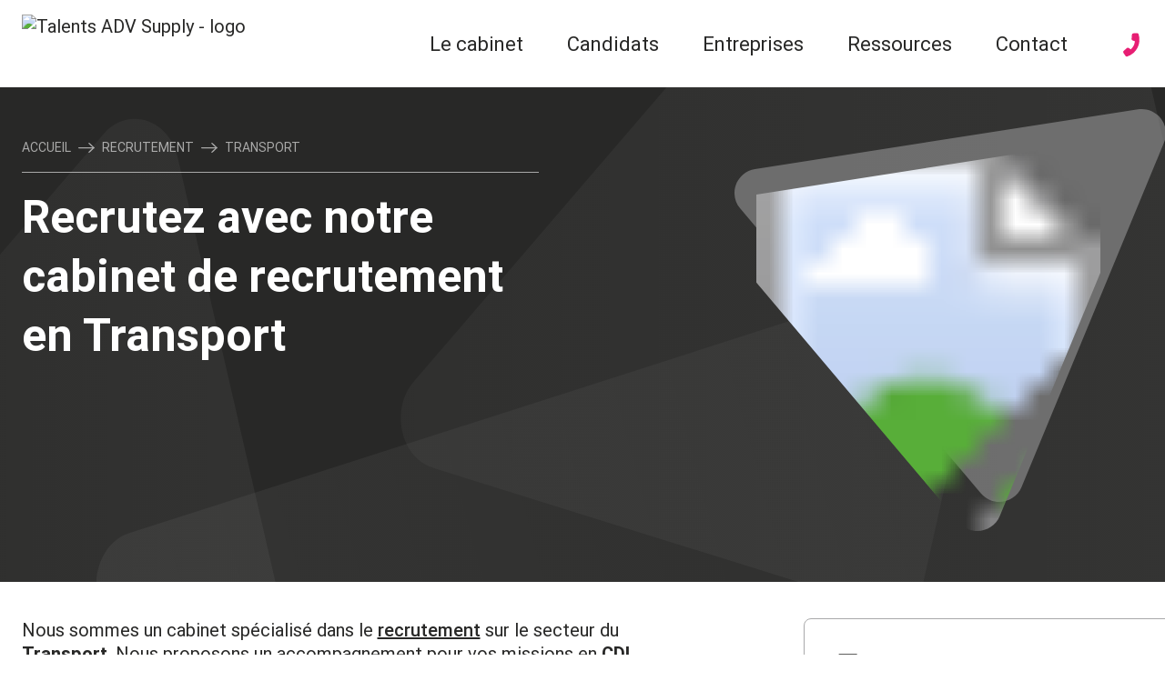

--- FILE ---
content_type: text/html
request_url: https://www.talents-adv-supply.fr/entreprises/recrutement/transport/
body_size: 68391
content:
<!DOCTYPE html><html  lang="fr-FR" data-capo=""><head><meta charset="utf-8">
<meta name="viewport" content="width=device-width, initial-scale=1">
<title>Cabinet de recrutement Transport | Talents ADV Supply</title>
<link rel="preconnect" href="http://backend.talents-adv-supply.fr:8088">
<style> </style>
<style>*,::backdrop,:after,:before{--tw-border-spacing-x:0;--tw-border-spacing-y:0;--tw-translate-x:0;--tw-translate-y:0;--tw-rotate:0;--tw-skew-x:0;--tw-skew-y:0;--tw-scale-x:1;--tw-scale-y:1;--tw-pan-x: ;--tw-pan-y: ;--tw-pinch-zoom: ;--tw-scroll-snap-strictness:proximity;--tw-gradient-from-position: ;--tw-gradient-via-position: ;--tw-gradient-to-position: ;--tw-ordinal: ;--tw-slashed-zero: ;--tw-numeric-figure: ;--tw-numeric-spacing: ;--tw-numeric-fraction: ;--tw-ring-inset: ;--tw-ring-offset-width:0px;--tw-ring-offset-color:#fff;--tw-ring-color:#3b82f680;--tw-ring-offset-shadow:0 0 #0000;--tw-ring-shadow:0 0 #0000;--tw-shadow:0 0 #0000;--tw-shadow-colored:0 0 #0000;--tw-blur: ;--tw-brightness: ;--tw-contrast: ;--tw-grayscale: ;--tw-hue-rotate: ;--tw-invert: ;--tw-saturate: ;--tw-sepia: ;--tw-drop-shadow: ;--tw-backdrop-blur: ;--tw-backdrop-brightness: ;--tw-backdrop-contrast: ;--tw-backdrop-grayscale: ;--tw-backdrop-hue-rotate: ;--tw-backdrop-invert: ;--tw-backdrop-opacity: ;--tw-backdrop-saturate: ;--tw-backdrop-sepia: ;--tw-contain-size: ;--tw-contain-layout: ;--tw-contain-paint: ;--tw-contain-style: }/*! tailwindcss v3.4.13 | MIT License | https://tailwindcss.com*/*,:after,:before{border:0 solid;box-sizing:border-box}:after,:before{--tw-content:""}:host,html{line-height:1.5;-webkit-text-size-adjust:100%;font-family:ui-sans-serif,system-ui,sans-serif,Apple Color Emoji,Segoe UI Emoji,Segoe UI Symbol,Noto Color Emoji;font-feature-settings:normal;font-variation-settings:normal;tab-size:4;-webkit-tap-highlight-color:transparent}body{line-height:inherit;margin:0}hr{border-top-width:1px;color:inherit;height:0}abbr:where([title]){-webkit-text-decoration:underline dotted;text-decoration:underline dotted}h1,h2,h3,h4,h5,h6{font-size:inherit;font-weight:inherit}a{color:inherit;text-decoration:inherit}b,strong{font-weight:bolder}code,kbd,pre,samp{font-family:ui-monospace,SFMono-Regular,Menlo,Monaco,Consolas,Liberation Mono,Courier New,monospace;font-feature-settings:normal;font-size:1em;font-variation-settings:normal}small{font-size:80%}sub,sup{font-size:75%;line-height:0;position:relative;vertical-align:initial}sub{bottom:-.25em}sup{top:-.5em}table{border-collapse:collapse;border-color:inherit;text-indent:0}button,input,optgroup,select,textarea{color:inherit;font-family:inherit;font-feature-settings:inherit;font-size:100%;font-variation-settings:inherit;font-weight:inherit;letter-spacing:inherit;line-height:inherit;margin:0;padding:0}button,select{text-transform:none}button,input:where([type=button]),input:where([type=reset]),input:where([type=submit]){-webkit-appearance:button;background-color:initial;background-image:none}:-moz-focusring{outline:auto}:-moz-ui-invalid{box-shadow:none}progress{vertical-align:initial}::-webkit-inner-spin-button,::-webkit-outer-spin-button{height:auto}[type=search]{-webkit-appearance:textfield;outline-offset:-2px}::-webkit-search-decoration{-webkit-appearance:none}::-webkit-file-upload-button{-webkit-appearance:button;font:inherit}summary{display:list-item}blockquote,dd,dl,figure,h1,h2,h3,h4,h5,h6,hr,p,pre{margin:0}fieldset{margin:0}fieldset,legend{padding:0}menu,ol,ul{list-style:none;margin:0;padding:0}dialog{padding:0}textarea{resize:vertical}input::placeholder,textarea::placeholder{color:#9ca3af;opacity:1}[role=button],button{cursor:pointer}:disabled{cursor:default}audio,canvas,embed,iframe,img,object,svg,video{display:block;vertical-align:middle}img,video{height:auto;max-width:100%}[hidden]{display:none}.container{margin-left:auto;margin-right:auto;width:100%}@media (min-width:640px){.container{max-width:640px}}@media (min-width:768px){.container{max-width:768px}}@media (min-width:1024px){.container{max-width:1024px}}@media (min-width:1265px){.container{max-width:1265px}}.static{position:static}.fixed{position:fixed}.absolute{position:absolute}.relative{position:relative}.sticky{position:sticky}.inset-0{inset:0}.inset-x-0{left:0;right:0}.inset-x-4{left:1rem;right:1rem}.inset-y-0{bottom:0;top:0}.bottom-0{bottom:0}.bottom-5{bottom:1.25rem}.left-0{left:0}.left-1\/2{left:50%}.left-4{left:1rem}.left-8{left:2rem}.right-0{right:0}.right-1\/2{right:50%}.right-2{right:.5rem}.right-3{right:.75rem}.right-5{right:1.25rem}.right-\[24px\]{right:24px}.top-0{top:0}.top-1{top:.25rem}.top-1\.5{top:.375rem}.top-1\/2{top:50%}.top-2\/3{top:66.666667%}.top-3{top:.75rem}.top-3\.5{top:.875rem}.top-\[110\%\]{top:110%}.top-\[9px\]{top:9px}.isolate{isolation:isolate}.-z-10{z-index:-10}.z-0{z-index:0}.z-10{z-index:10}.z-20{z-index:20}.z-30{z-index:30}.z-40{z-index:40}.z-50{z-index:50}.z-\[60\]{z-index:60}.order-1{order:1}.order-4{order:4}.order-first{order:-9999}.m-auto{margin:auto}.-mx-4{margin-left:-1rem;margin-right:-1rem}.mx-2{margin-left:.5rem;margin-right:.5rem}.mx-4{margin-left:1rem;margin-right:1rem}.mx-auto{margin-left:auto;margin-right:auto}.my-12{margin-bottom:3rem;margin-top:3rem}.my-2{margin-bottom:.5rem;margin-top:.5rem}.my-20{margin-bottom:5rem;margin-top:5rem}.my-32{margin-bottom:8rem;margin-top:8rem}.my-4{margin-bottom:1rem;margin-top:1rem}.my-6{margin-bottom:1.5rem;margin-top:1.5rem}.my-8{margin-bottom:2rem;margin-top:2rem}.my-auto{margin-bottom:auto;margin-top:auto}.-mb-8{margin-bottom:-2rem}.-ml-2{margin-left:-.5rem}.-mt-2{margin-top:-.5rem}.-mt-24{margin-top:-6rem}.-mt-6{margin-top:-1.5rem}.-mt-\[360px\]{margin-top:-360px}.mb-1{margin-bottom:.25rem}.mb-10{margin-bottom:2.5rem}.mb-12{margin-bottom:3rem}.mb-2{margin-bottom:.5rem}.mb-24{margin-bottom:6rem}.mb-4{margin-bottom:1rem}.mb-5{margin-bottom:1.25rem}.mb-6{margin-bottom:1.5rem}.mb-60{margin-bottom:15rem}.mb-7{margin-bottom:1.75rem}.mb-8{margin-bottom:2rem}.mb-9{margin-bottom:2.25rem}.ml-10{margin-left:2.5rem}.ml-2{margin-left:.5rem}.ml-4{margin-left:1rem}.ml-auto{margin-left:auto}.mr-1{margin-right:.25rem}.mr-2{margin-right:.5rem}.mr-4{margin-right:1rem}.mr-5{margin-right:1.25rem}.mr-6{margin-right:1.5rem}.mr-8{margin-right:2rem}.mr-auto{margin-right:auto}.mt-12{margin-top:3rem}.mt-16{margin-top:4rem}.mt-24{margin-top:6rem}.mt-3{margin-top:.75rem}.mt-4{margin-top:1rem}.mt-5{margin-top:1.25rem}.mt-6{margin-top:1.5rem}.mt-8{margin-top:2rem}.mt-\[66px\]{margin-top:66px}.mt-auto{margin-top:auto}.block{display:block}.inline-block{display:inline-block}.inline{display:inline}.flex{display:flex}.contents{display:contents}.hidden{display:none}.h-0{height:0}.h-10{height:2.5rem}.h-2{height:.5rem}.h-4{height:1rem}.h-\[11px\]{height:11px}.h-\[12px\]{height:12px}.h-\[14px\]{height:14px}.h-\[16px\]{height:16px}.h-\[190px\]{height:190px}.h-\[20px\]{height:20px}.h-\[24px\]{height:24px}.h-\[28px\]{height:28px}.h-\[2px\]{height:2px}.h-\[30px\]{height:30px}.h-\[31px\]{height:31px}.h-\[320px\]{height:320px}.h-\[32px\]{height:32px}.h-\[38px\]{height:38px}.h-\[40px\]{height:40px}.h-\[43px\]{height:43px}.h-\[46px\]{height:46px}.h-\[48px\]{height:48px}.h-\[50px\]{height:50px}.h-\[55px\]{height:55px}.h-\[60px\]{height:60px}.h-\[85px\]{height:85px}.h-\[88px\]{height:88px}.h-auto{height:auto}.h-full{height:100%}.h-screen{height:100vh}.max-h-\[160px\]{max-height:160px}.max-h-\[450px\]{max-height:450px}.max-h-\[50px\]{max-height:50px}.max-h-\[62px\]{max-height:62px}.max-h-\[80vh\]{max-height:80vh}.max-h-\[86px\]{max-height:86px}.max-h-\[90vh\]{max-height:90vh}.max-h-screen{max-height:100vh}.min-h-\[240px\]{min-height:240px}.min-h-\[38px\]{min-height:38px}.min-h-\[450px\]{min-height:450px}.min-h-\[55px\]{min-height:55px}.min-h-\[75px\]{min-height:75px}.min-h-\[800px\]{min-height:800px}.min-h-\[93px\]{min-height:93px}.min-h-screen{min-height:100vh}.w-0{width:0}.w-1\/2{width:50%}.w-1\/3{width:33.333333%}.w-10{width:2.5rem}.w-2{width:.5rem}.w-2\/5{width:40%}.w-3\/5{width:60%}.w-4{width:1rem}.w-5{width:1.25rem}.w-5\/6{width:83.333333%}.w-\[105\%\]{width:105%}.w-\[12px\]{width:12px}.w-\[14px\]{width:14px}.w-\[180px\]{width:180px}.w-\[18px\]{width:18px}.w-\[20px\]{width:20px}.w-\[220px\]{width:220px}.w-\[24px\]{width:24px}.w-\[276px\]{width:276px}.w-\[28px\]{width:28px}.w-\[2px\]{width:2px}.w-\[30px\]{width:30px}.w-\[320px\]{width:320px}.w-\[32px\]{width:32px}.w-\[375px\]{width:375px}.w-\[400px\]{width:400px}.w-\[40px\]{width:40px}.w-\[422px\]{width:422px}.w-\[450px\]{width:450px}.w-\[456px\]{width:456px}.w-\[470px\]{width:470px}.w-\[50px\]{width:50px}.w-\[60px\]{width:60px}.w-\[61px\]{width:61px}.w-\[700px\]{width:700px}.w-\[88px\]{width:88px}.w-\[90vw\]{width:90vw}.w-auto{width:auto}.w-full{width:100%}.max-w-\[2600px\]{max-width:2600px}.max-w-\[300px\]{max-width:300px}.max-w-\[370px\]{max-width:370px}.max-w-\[375px\]{max-width:375px}.max-w-\[400px\]{max-width:400px}.max-w-\[520px\]{max-width:520px}.max-w-\[580px\]{max-width:580px}.max-w-\[600px\]{max-width:600px}.max-w-\[650px\]{max-width:650px}.max-w-full{max-width:100%}.shrink-0{flex-shrink:0}.-translate-x-1\/2{--tw-translate-x:-50%}.-translate-x-1\/2,.-translate-y-1\/2{transform:translate(var(--tw-translate-x),var(--tw-translate-y)) rotate(var(--tw-rotate)) skewX(var(--tw-skew-x)) skewY(var(--tw-skew-y)) scaleX(var(--tw-scale-x)) scaleY(var(--tw-scale-y))}.-translate-y-1\/2{--tw-translate-y:-50%}.-translate-y-full{--tw-translate-y:-100%}.-translate-y-full,.translate-y-0{transform:translate(var(--tw-translate-x),var(--tw-translate-y)) rotate(var(--tw-rotate)) skewX(var(--tw-skew-x)) skewY(var(--tw-skew-y)) scaleX(var(--tw-scale-x)) scaleY(var(--tw-scale-y))}.translate-y-0{--tw-translate-y:0px}.translate-y-4{--tw-translate-y:1rem}.-rotate-\[45deg\],.translate-y-4{transform:translate(var(--tw-translate-x),var(--tw-translate-y)) rotate(var(--tw-rotate)) skewX(var(--tw-skew-x)) skewY(var(--tw-skew-y)) scaleX(var(--tw-scale-x)) scaleY(var(--tw-scale-y))}.-rotate-\[45deg\]{--tw-rotate:-45deg}.-rotate-\[90deg\]{--tw-rotate:-90deg}.-rotate-\[90deg\],.rotate-90{transform:translate(var(--tw-translate-x),var(--tw-translate-y)) rotate(var(--tw-rotate)) skewX(var(--tw-skew-x)) skewY(var(--tw-skew-y)) scaleX(var(--tw-scale-x)) scaleY(var(--tw-scale-y))}.rotate-90{--tw-rotate:90deg}.rotate-\[-45deg\]{--tw-rotate:-45deg}.rotate-\[-45deg\],.rotate-\[45deg\]{transform:translate(var(--tw-translate-x),var(--tw-translate-y)) rotate(var(--tw-rotate)) skewX(var(--tw-skew-x)) skewY(var(--tw-skew-y)) scaleX(var(--tw-scale-x)) scaleY(var(--tw-scale-y))}.rotate-\[45deg\]{--tw-rotate:45deg}.transform{transform:translate(var(--tw-translate-x),var(--tw-translate-y)) rotate(var(--tw-rotate)) skewX(var(--tw-skew-x)) skewY(var(--tw-skew-y)) scaleX(var(--tw-scale-x)) scaleY(var(--tw-scale-y))}.cursor-pointer{cursor:pointer}.resize{resize:both}.list-disc{list-style-type:disc}.flex-col{flex-direction:column}.flex-wrap{flex-wrap:wrap}.items-start{align-items:flex-start}.items-end{align-items:flex-end}.items-center{align-items:center}.justify-start{justify-content:flex-start}.justify-end{justify-content:flex-end}.justify-center{justify-content:center}.justify-between{justify-content:space-between}.self-center{align-self:center}.overflow-auto{overflow:auto}.overflow-hidden{overflow:hidden}.overflow-visible{overflow:visible}.rounded{border-radius:.25rem}.rounded-2xl{border-radius:1rem}.rounded-3xl{border-radius:1.5rem}.rounded-full{border-radius:9999px}.rounded-sm{border-radius:.125rem}.rounded-b-3xl{border-bottom-left-radius:1.5rem}.rounded-b-3xl,.rounded-r-3xl{border-bottom-right-radius:1.5rem}.rounded-r-3xl{border-top-right-radius:1.5rem}.rounded-r-xl{border-bottom-right-radius:.75rem;border-top-right-radius:.75rem}.rounded-t-3xl{border-top-left-radius:1.5rem;border-top-right-radius:1.5rem}.rounded-bl-3xl{border-bottom-left-radius:1.5rem}.rounded-bl-lg{border-bottom-left-radius:.5rem}.rounded-bl-xl{border-bottom-left-radius:.75rem}.rounded-tr-lg{border-top-right-radius:.5rem}.border{border-width:1px}.border-2{border-width:2px}.border-x-2{border-left-width:2px;border-right-width:2px}.border-b{border-bottom-width:1px}.border-b-2{border-bottom-width:2px}.border-l-2{border-left-width:2px}.border-l-\[3px\]{border-left-width:3px}.border-\[\#e5e7eb\]{--tw-border-opacity:1;border-color:rgb(229 231 235/var(--tw-border-opacity))}.border-grey{--tw-border-opacity:1;border-color:rgb(84 84 86/var(--tw-border-opacity))}.border-greyLight{--tw-border-opacity:1;border-color:rgb(239 239 239/var(--tw-border-opacity))}.border-main{--tw-border-opacity:1;border-color:rgb(40 40 39/var(--tw-border-opacity))}.border-white{--tw-border-opacity:1;border-color:rgb(255 255 255/var(--tw-border-opacity))}.bg-\[\#545456\],.bg-grey{--tw-bg-opacity:1;background-color:rgb(84 84 86/var(--tw-bg-opacity))}.bg-grey\/80{background-color:#545456cc}.bg-greyLight{--tw-bg-opacity:1;background-color:rgb(239 239 239/var(--tw-bg-opacity))}.bg-main{--tw-bg-opacity:1;background-color:rgb(40 40 39/var(--tw-bg-opacity))}.bg-second{--tw-bg-opacity:1;background-color:rgb(163 25 91/var(--tw-bg-opacity))}.bg-third{--tw-bg-opacity:1;background-color:rgb(231 30 115/var(--tw-bg-opacity))}.bg-white{--tw-bg-opacity:1;background-color:rgb(255 255 255/var(--tw-bg-opacity))}.bg-gradient-to-b{background-image:linear-gradient(to bottom,var(--tw-gradient-stops))}.from-\[\#E6E6E6\]{--tw-gradient-from:#e6e6e6 var(--tw-gradient-from-position);--tw-gradient-to:#e6e6e600 var(--tw-gradient-to-position);--tw-gradient-stops:var(--tw-gradient-from),var(--tw-gradient-to)}.to-\[\#F8F8F8\]{--tw-gradient-to:#f8f8f8 var(--tw-gradient-to-position)}.bg-cover{background-size:cover}.bg-center{background-position:50%}.bg-no-repeat{background-repeat:no-repeat}.fill-grey{fill:#545456}.fill-main{fill:#282827}.fill-second{fill:#a3195b}.fill-third{fill:#e71e73}.fill-white{fill:#fff}.stroke-grey{stroke:#545456}.stroke-main{stroke:#282827}.object-cover{object-fit:cover}.object-center{object-position:center}.p-2{padding:.5rem}.p-4{padding:1rem}.p-5{padding:1.25rem}.p-6{padding:1.5rem}.p-8{padding:2rem}.px-1{padding-left:.25rem;padding-right:.25rem}.px-2{padding-left:.5rem;padding-right:.5rem}.px-3{padding-left:.75rem;padding-right:.75rem}.px-4{padding-left:1rem;padding-right:1rem}.px-5{padding-left:1.25rem;padding-right:1.25rem}.px-6{padding-left:1.5rem;padding-right:1.5rem}.px-8{padding-left:2rem;padding-right:2rem}.py-0{padding-bottom:0;padding-top:0}.py-0\.5{padding-bottom:.125rem;padding-top:.125rem}.py-1{padding-bottom:.25rem;padding-top:.25rem}.py-10{padding-bottom:2.5rem;padding-top:2.5rem}.py-12{padding-bottom:3rem;padding-top:3rem}.py-14{padding-bottom:3.5rem;padding-top:3.5rem}.py-16{padding-bottom:4rem;padding-top:4rem}.py-2{padding-bottom:.5rem;padding-top:.5rem}.py-20{padding-bottom:5rem;padding-top:5rem}.py-3{padding-bottom:.75rem;padding-top:.75rem}.py-4{padding-bottom:1rem;padding-top:1rem}.py-40{padding-bottom:10rem;padding-top:10rem}.py-5{padding-bottom:1.25rem;padding-top:1.25rem}.py-6{padding-bottom:1.5rem;padding-top:1.5rem}.py-7{padding-bottom:1.75rem;padding-top:1.75rem}.py-8{padding-bottom:2rem;padding-top:2rem}.pb-1{padding-bottom:.25rem}.pb-10{padding-bottom:2.5rem}.pb-12{padding-bottom:3rem}.pb-16{padding-bottom:4rem}.pb-2{padding-bottom:.5rem}.pb-32{padding-bottom:8rem}.pb-4{padding-bottom:1rem}.pb-44{padding-bottom:11rem}.pb-6{padding-bottom:1.5rem}.pb-8{padding-bottom:2rem}.pb-9{padding-bottom:2.25rem}.pb-\[340px\]{padding-bottom:340px}.pl-1{padding-left:.25rem}.pl-12{padding-left:3rem}.pl-16{padding-left:4rem}.pl-2{padding-left:.5rem}.pl-4{padding-left:1rem}.pl-5{padding-left:1.25rem}.pl-6{padding-left:1.5rem}.pl-8{padding-left:2rem}.pr-0{padding-right:0}.pr-10{padding-right:2.5rem}.pr-12{padding-right:3rem}.pr-2{padding-right:.5rem}.pr-3{padding-right:.75rem}.pr-4{padding-right:1rem}.pr-7{padding-right:1.75rem}.pr-8{padding-right:2rem}.pt-1{padding-top:.25rem}.pt-10{padding-top:2.5rem}.pt-12{padding-top:3rem}.pt-14{padding-top:3.5rem}.pt-2{padding-top:.5rem}.pt-20{padding-top:5rem}.pt-3{padding-top:.75rem}.pt-4{padding-top:1rem}.pt-48{padding-top:12rem}.pt-5{padding-top:1.25rem}.pt-52{padding-top:13rem}.pt-56{padding-top:14rem}.pt-6{padding-top:1.5rem}.pt-64{padding-top:16rem}.pt-8{padding-top:2rem}.pt-\[150px\]{padding-top:150px}.text-left{text-align:left}.text-center{text-align:center}.text-right{text-align:right}.font-cavea{font-family:Cavea,Roboto,sans-serif}.font-condensed{font-family:Roboto Condensed,Roboto,sans-serif}.font-roboto{font-family:Roboto,sans-serif}.text-2xl{font-size:24px;line-height:1.3}.text-3xl{font-size:30px;line-height:1.3}.text-4xl{font-size:36px;line-height:1.3}.text-\[10px\]{font-size:10px}.text-\[20px\]{font-size:20px}.text-\[22px\]{font-size:22px}.text-\[24px\]{font-size:24px}.text-\[250px\]{font-size:250px}.text-\[25px\]{font-size:25px}.text-\[26px\]{font-size:26px}.text-\[28px\]{font-size:28px}.text-\[30px\]{font-size:30px}.text-\[31px\]{font-size:31px}.text-\[32px\]{font-size:32px}.text-\[34px\]{font-size:34px}.text-\[35px\]{font-size:35px}.text-\[36px\]{font-size:36px}.text-\[38px\]{font-size:38px}.text-\[40px\]{font-size:40px}.text-\[42px\]{font-size:42px}.text-\[45px\]{font-size:45px}.text-\[50px\]{font-size:50px}.text-base{font-size:16px;line-height:1.3}.text-lg{font-size:18px;line-height:1.3}.text-sm{font-size:14px;line-height:1.3}.text-xl{font-size:20px;line-height:1.3}.text-xs{font-size:12px;line-height:1.3}.font-bold{font-weight:700}.font-light{font-weight:300}.font-medium{font-weight:500}.font-normal{font-weight:400}.uppercase{text-transform:uppercase}.capitalize{text-transform:capitalize}.not-italic{font-style:normal}.leading-none{line-height:1}.leading-normal{line-height:1.5}.leading-snug{line-height:1.375}.leading-tight{line-height:1.25}.text-\[\#A9A9AA\]{--tw-text-opacity:1;color:rgb(169 169 170/var(--tw-text-opacity))}.text-black{--tw-text-opacity:1;color:rgb(0 0 0/var(--tw-text-opacity))}.text-grey{--tw-text-opacity:1;color:rgb(84 84 86/var(--tw-text-opacity))}.text-main{--tw-text-opacity:1;color:rgb(40 40 39/var(--tw-text-opacity))}.text-second{--tw-text-opacity:1;color:rgb(163 25 91/var(--tw-text-opacity))}.text-third{--tw-text-opacity:1;color:rgb(231 30 115/var(--tw-text-opacity))}.text-white{--tw-text-opacity:1;color:rgb(255 255 255/var(--tw-text-opacity))}.underline{text-decoration-line:underline}.opacity-0{opacity:0}.opacity-100{opacity:1}.opacity-30{opacity:.3}.opacity-50{opacity:.5}.opacity-60{opacity:.6}.outline-none{outline:2px solid #0000;outline-offset:2px}.grayscale{--tw-grayscale:grayscale(100%)}.filter,.grayscale{filter:var(--tw-blur) var(--tw-brightness) var(--tw-contrast) var(--tw-grayscale) var(--tw-hue-rotate) var(--tw-invert) var(--tw-saturate) var(--tw-sepia) var(--tw-drop-shadow)}.transition{transition-duration:.15s;transition-property:color,background-color,border-color,text-decoration-color,fill,stroke,opacity,box-shadow,transform,filter,-webkit-backdrop-filter;transition-property:color,background-color,border-color,text-decoration-color,fill,stroke,opacity,box-shadow,transform,filter,backdrop-filter;transition-property:color,background-color,border-color,text-decoration-color,fill,stroke,opacity,box-shadow,transform,filter,backdrop-filter,-webkit-backdrop-filter;transition-timing-function:cubic-bezier(.4,0,.2,1)}.transition-all{transition-duration:.15s;transition-property:all;transition-timing-function:cubic-bezier(.4,0,.2,1)}.duration-500{transition-duration:.5s}.ease-in-out{transition-timing-function:cubic-bezier(.4,0,.2,1)}.ease-linear{transition-timing-function:linear}.before\:mr-2:before{content:var(--tw-content);margin-right:.5rem}.before\:content-\[\'\AB\'\]:before{--tw-content:"«";content:var(--tw-content)}.after\:ml-2:after{content:var(--tw-content);margin-left:.5rem}.after\:content-\[\'\BB\'\]:after{--tw-content:"»";content:var(--tw-content)}.hover\:bg-greyLight:hover{--tw-bg-opacity:1;background-color:rgb(239 239 239/var(--tw-bg-opacity))}.hover\:bg-white:hover{--tw-bg-opacity:1;background-color:rgb(255 255 255/var(--tw-bg-opacity))}.hover\:fill-main:hover{fill:#282827}.hover\:text-main:hover{--tw-text-opacity:1;color:rgb(40 40 39/var(--tw-text-opacity))}.hover\:text-second:hover{--tw-text-opacity:1;color:rgb(163 25 91/var(--tw-text-opacity))}.hover\:text-third:hover{--tw-text-opacity:1;color:rgb(231 30 115/var(--tw-text-opacity))}.hover\:opacity-60:hover{opacity:.6}.group:hover .group-hover\:-mr-2{margin-right:-.5rem}.group:hover .group-hover\:ml-12{margin-left:3rem}.group:hover .group-hover\:opacity-100{opacity:1}@media not all and (min-width:1024px){.max-lg\:fixed{position:fixed}.max-lg\:-mx-4{margin-left:-1rem;margin-right:-1rem}}@media not all and (min-width:768px){.max-md\:translate-x-1\/2{--tw-translate-x:50%;transform:translate(var(--tw-translate-x),var(--tw-translate-y)) rotate(var(--tw-rotate)) skewX(var(--tw-skew-x)) skewY(var(--tw-skew-y)) scaleX(var(--tw-scale-x)) scaleY(var(--tw-scale-y))}}@media not all and (min-width:640px){.max-sm\:w-full{width:100%}.max-sm\:flex-col{flex-direction:column}.max-sm\:pt-4{padding-top:1rem}.max-sm\:text-xs{font-size:12px;line-height:1.3}}@media (min-width:640px){.sm\:static{position:static}.sm\:inset-x-0{left:0;right:0}.sm\:left-1\/2{left:50%}.sm\:mx-0{margin-left:0;margin-right:0}.sm\:my-0{margin-top:0}.sm\:mb-0,.sm\:my-0{margin-bottom:0}.sm\:mb-12{margin-bottom:3rem}.sm\:mb-14{margin-bottom:3.5rem}.sm\:mb-8{margin-bottom:2rem}.sm\:ml-0{margin-left:0}.sm\:mr-0{margin-right:0}.sm\:mr-4{margin-right:1rem}.sm\:mr-8{margin-right:2rem}.sm\:mt-0{margin-top:0}.sm\:mt-8{margin-top:2rem}.sm\:block{display:block}.sm\:inline-block{display:inline-block}.sm\:flex{display:flex}.sm\:hidden{display:none}.sm\:h-auto{height:auto}.sm\:w-1\/2{width:50%}.sm\:w-1\/3{width:33.333333%}.sm\:w-1\/4{width:25%}.sm\:w-2\/3{width:66.666667%}.sm\:w-3\/4{width:75%}.sm\:w-5\/12{width:41.666667%}.sm\:w-5\/6{width:83.333333%}.sm\:w-7\/12{width:58.333333%}.sm\:w-auto{width:auto}.sm\:w-full{width:100%}.sm\:min-w-\[300px\]{min-width:300px}.sm\:translate-x-\[280px\]{--tw-translate-x:280px;transform:translate(var(--tw-translate-x),var(--tw-translate-y)) rotate(var(--tw-rotate)) skewX(var(--tw-skew-x)) skewY(var(--tw-skew-y)) scaleX(var(--tw-scale-x)) scaleY(var(--tw-scale-y))}.sm\:flex-row{flex-direction:row}.sm\:items-center{align-items:center}.sm\:justify-end{justify-content:flex-end}.sm\:space-x-8>:not([hidden])~:not([hidden]){--tw-space-x-reverse:0;margin-left:calc(2rem*(1 - var(--tw-space-x-reverse)));margin-right:calc(2rem*var(--tw-space-x-reverse))}.sm\:p-8{padding:2rem}.sm\:px-0{padding-left:0;padding-right:0}.sm\:px-12{padding-left:3rem;padding-right:3rem}.sm\:px-4{padding-left:1rem;padding-right:1rem}.sm\:px-6{padding-left:1.5rem;padding-right:1.5rem}.sm\:px-8{padding-left:2rem;padding-right:2rem}.sm\:pl-0{padding-left:0}.sm\:pl-2\.5{padding-left:.625rem}.sm\:pl-4{padding-left:1rem}.sm\:pl-8{padding-left:2rem}.sm\:pr-0{padding-right:0}.sm\:pr-14{padding-right:3.5rem}.sm\:pr-2\.5{padding-right:.625rem}.sm\:pt-0{padding-top:0}.sm\:pt-12{padding-top:3rem}.sm\:pt-14{padding-top:3.5rem}.sm\:pt-24{padding-top:6rem}.sm\:pt-32{padding-top:8rem}.sm\:text-center{text-align:center}.sm\:text-2xl{font-size:24px;line-height:1.3}.sm\:text-5xl{font-size:50px;line-height:1.1}.sm\:text-\[28px\]{font-size:28px}.sm\:text-\[34px\]{font-size:34px}.sm\:text-\[45px\]{font-size:45px}.sm\:text-base{font-size:16px;line-height:1.3}.sm\:leading-normal{line-height:1.5}}@media (min-width:768px){.md\:absolute{position:absolute}.md\:inset-0{inset:0}.md\:right-32{right:8rem}.md\:z-0{z-index:0}.md\:mx-auto{margin-left:auto;margin-right:auto}.md\:my-0{margin-bottom:0;margin-top:0}.md\:my-4{margin-bottom:1rem;margin-top:1rem}.md\:-mt-14{margin-top:-3.5rem}.md\:mb-0{margin-bottom:0}.md\:mb-12{margin-bottom:3rem}.md\:mb-24{margin-bottom:6rem}.md\:mb-28{margin-bottom:7rem}.md\:mb-4{margin-bottom:1rem}.md\:mb-6{margin-bottom:1.5rem}.md\:mb-8{margin-bottom:2rem}.md\:mt-0{margin-top:0}.md\:mt-20{margin-top:5rem}.md\:mt-8{margin-top:2rem}.md\:block{display:block}.md\:inline{display:inline}.md\:flex{display:flex}.md\:hidden{display:none}.md\:h-\[85px\]{height:85px}.md\:w-1\/2{width:50%}.md\:w-1\/3{width:33.333333%}.md\:w-1\/4{width:25%}.md\:w-2\/3{width:66.666667%}.md\:w-3\/5{width:60%}.md\:w-4\/5{width:80%}.md\:w-5\/12{width:41.666667%}.md\:w-7\/12{width:58.333333%}.md\:w-\[125px\]{width:125px}.md\:w-full{width:100%}.md\:max-w-\[600px\]{max-width:600px}.md\:max-w-full{max-width:100%}.md\:-translate-y-1\/2{--tw-translate-y:-50%}.md\:-translate-y-1\/2,.md\:translate-x-\[128px\]{transform:translate(var(--tw-translate-x),var(--tw-translate-y)) rotate(var(--tw-rotate)) skewX(var(--tw-skew-x)) skewY(var(--tw-skew-y)) scaleX(var(--tw-scale-x)) scaleY(var(--tw-scale-y))}.md\:translate-x-\[128px\]{--tw-translate-x:128px}.md\:flex-row{flex-direction:row}.md\:flex-col{flex-direction:column}.md\:flex-wrap{flex-wrap:wrap}.md\:items-start{align-items:flex-start}.md\:justify-start{justify-content:flex-start}.md\:justify-center{justify-content:center}.md\:border-l-2{border-left-width:2px}.md\:border-r{border-right-width:1px}.md\:bg-greyLight{--tw-bg-opacity:1;background-color:rgb(239 239 239/var(--tw-bg-opacity))}.md\:p-0{padding:0}.md\:p-10{padding:2.5rem}.md\:p-8{padding:2rem}.md\:px-0{padding-left:0;padding-right:0}.md\:px-16{padding-left:4rem;padding-right:4rem}.md\:px-8{padding-left:2rem;padding-right:2rem}.md\:px-9{padding-left:2.25rem;padding-right:2.25rem}.md\:py-0{padding-bottom:0;padding-top:0}.md\:py-12{padding-bottom:3rem;padding-top:3rem}.md\:py-14{padding-bottom:3.5rem;padding-top:3.5rem}.md\:py-8{padding-bottom:2rem;padding-top:2rem}.md\:pb-12{padding-bottom:3rem}.md\:pb-20{padding-bottom:5rem}.md\:pb-32{padding-bottom:8rem}.md\:pb-4{padding-bottom:1rem}.md\:pb-6{padding-bottom:1.5rem}.md\:pl-16{padding-left:4rem}.md\:pl-20{padding-left:5rem}.md\:pl-4{padding-left:1rem}.md\:pr-20{padding-right:5rem}.md\:pr-4{padding-right:1rem}.md\:pt-12{padding-top:3rem}.md\:pt-14{padding-top:3.5rem}.md\:pt-20{padding-top:5rem}.md\:pt-24{padding-top:6rem}.md\:pt-28{padding-top:7rem}.md\:pt-32{padding-top:8rem}.md\:pt-\[73px\]{padding-top:73px}.md\:text-left{text-align:left}.md\:text-5xl{font-size:50px;line-height:1.1}.md\:text-\[22px\]{font-size:22px}.md\:text-\[34px\]{font-size:34px}.md\:text-\[40px\]{font-size:40px}.md\:text-\[45px\]{font-size:45px}.md\:text-\[50px\]{font-size:50px}.md\:text-\[55px\]{font-size:55px}.md\:text-base{font-size:16px;line-height:1.3}.md\:text-lg{font-size:18px;line-height:1.3}.md\:text-xl{font-size:20px;line-height:1.3}.md\:text-white{--tw-text-opacity:1;color:rgb(255 255 255/var(--tw-text-opacity))}}@media (min-width:1024px){.lg\:bottom-auto{bottom:auto}.lg\:left-1\/2{left:50%}.lg\:top-0{top:0}.lg\:-mb-32{margin-bottom:-8rem}.lg\:mb-0{margin-bottom:0}.lg\:mb-8{margin-bottom:2rem}.lg\:ml-24{margin-left:6rem}.lg\:ml-4{margin-left:1rem}.lg\:mr-4{margin-right:1rem}.lg\:mr-8{margin-right:2rem}.lg\:mt-8{margin-top:2rem}.lg\:block{display:block}.lg\:flex{display:flex}.lg\:hidden{display:none}.lg\:h-\[50px\]{height:50px}.lg\:w-1\/2{width:50%}.lg\:w-1\/3{width:33.333333%}.lg\:w-1\/4{width:25%}.lg\:w-1\/5{width:20%}.lg\:w-1\/6,.lg\:w-2\/12{width:16.666667%}.lg\:w-2\/3{width:66.666667%}.lg\:w-2\/5{width:40%}.lg\:w-2\/6{width:33.333333%}.lg\:w-3\/5{width:60%}.lg\:w-4\/12{width:33.333333%}.lg\:w-5\/12{width:41.666667%}.lg\:w-7\/12{width:58.333333%}.lg\:w-auto{width:auto}.lg\:w-full{width:100%}.lg\:max-w-\[41\.666667\%\]{max-width:41.666667%}.lg\:translate-x-\[0\]{--tw-translate-x:0;transform:translate(var(--tw-translate-x),var(--tw-translate-y)) rotate(var(--tw-rotate)) skewX(var(--tw-skew-x)) skewY(var(--tw-skew-y)) scaleX(var(--tw-scale-x)) scaleY(var(--tw-scale-y))}.lg\:flex-row{flex-direction:row}.lg\:flex-row-reverse{flex-direction:row-reverse}.lg\:flex-col{flex-direction:column}.lg\:flex-nowrap{flex-wrap:nowrap}.lg\:items-start{align-items:flex-start}.lg\:overflow-hidden{overflow:hidden}.lg\:p-8{padding:2rem}.lg\:px-0{padding-left:0;padding-right:0}.lg\:px-12{padding-left:3rem;padding-right:3rem}.lg\:px-4{padding-left:1rem;padding-right:1rem}.lg\:px-6{padding-left:1.5rem;padding-right:1.5rem}.lg\:py-20{padding-bottom:5rem;padding-top:5rem}.lg\:py-24{padding-bottom:6rem;padding-top:6rem}.lg\:py-44{padding-bottom:11rem;padding-top:11rem}.lg\:pb-0{padding-bottom:0}.lg\:pb-16{padding-bottom:4rem}.lg\:pb-20{padding-bottom:5rem}.lg\:pl-4{padding-left:1rem}.lg\:pr-0{padding-right:0}.lg\:pr-12{padding-right:3rem}.lg\:pr-14{padding-right:3.5rem}.lg\:pr-24{padding-right:6rem}.lg\:pr-4{padding-right:1rem}.lg\:pr-8{padding-right:2rem}.lg\:pt-20{padding-top:5rem}.lg\:pt-\[96px\]{padding-top:96px}.lg\:text-right{text-align:right}.lg\:text-2xl{font-size:24px;line-height:1.3}.lg\:text-\[40px\]{font-size:40px}.lg\:text-xl{font-size:20px;line-height:1.3}}@media (min-width:1265px){.xl\:-mt-52{margin-top:-13rem}.xl\:mb-14{margin-bottom:3.5rem}.xl\:mb-4{margin-bottom:1rem}.xl\:mb-8{margin-bottom:2rem}.xl\:ml-8{margin-left:2rem}.xl\:mr-7{margin-right:1.75rem}.xl\:h-\[65px\]{height:65px}.xl\:w-1\/2{width:50%}.xl\:w-1\/3{width:33.333333%}.xl\:w-1\/6{width:16.666667%}.xl\:w-2\/3{width:66.666667%}.xl\:w-5\/12{width:41.666667%}.xl\:w-7\/12{width:58.333333%}.xl\:max-w-\[580px\]{max-width:580px}.xl\:flex-row{flex-direction:row}.xl\:items-center{align-items:center}.xl\:p-10{padding:2.5rem}.xl\:px-12{padding-left:3rem;padding-right:3rem}.xl\:px-5{padding-left:1.25rem;padding-right:1.25rem}.xl\:py-24{padding-bottom:6rem;padding-top:6rem}.xl\:py-52{padding-bottom:13rem;padding-top:13rem}.xl\:pb-28{padding-bottom:7rem}.xl\:pb-56{padding-bottom:14rem}.xl\:pl-12{padding-left:3rem}.xl\:pl-16{padding-left:4rem}.xl\:pl-20{padding-left:5rem}.xl\:pl-24{padding-left:6rem}.xl\:pl-8{padding-left:2rem}.xl\:pr-0{padding-right:0}.xl\:pr-10{padding-right:2.5rem}.xl\:pr-12{padding-right:3rem}.xl\:pr-20{padding-right:5rem}.xl\:pr-24{padding-right:6rem}.xl\:pr-4{padding-right:1rem}.xl\:pt-24{padding-top:6rem}.xl\:pt-32{padding-top:8rem}.xl\:text-\[22px\]{font-size:22px}.xl\:text-\[45px\]{font-size:45px}}</style>
<style>@charset "UTF-8";:root{--iti-hover-color:rgba(0,0,0,.05);--iti-border-color:#ccc;--iti-dialcode-color:#999;--iti-dropdown-bg:#fff;--iti-spacer-horizontal:8px;--iti-flag-height:12px;--iti-flag-width:16px;--iti-border-width:1px;--iti-arrow-height:4px;--iti-arrow-width:6px;--iti-triangle-border:calc(var(--iti-arrow-width)/2);--iti-arrow-padding:6px;--iti-arrow-color:#555;--iti-path-flags-1x:url(/_nuxt/flags.Cx4r8tdH.webp);--iti-path-flags-2x:url(/_nuxt/flags_2x.CiSx7kJd.webp);--iti-path-globe-1x:url("[data-uri]");--iti-path-globe-2x:url("[data-uri]");--iti-flag-sprite-width:3904px;--iti-flag-sprite-height:12px;--iti-mobile-popup-margin:30px}.iti{display:inline-block;position:relative}.iti *{box-sizing:border-box}.iti__hide{display:none}.iti__v-hide{visibility:hidden}.iti__a11y-text{height:1px;width:1px;clip:rect(1px,1px,1px,1px);overflow:hidden;position:absolute}.iti input.iti__tel-input,.iti input.iti__tel-input[type=tel],.iti input.iti__tel-input[type=text]{margin:0!important;position:relative;z-index:0}.iti__country-container{bottom:0;padding:var(--iti-border-width);position:absolute;top:0}.iti__selected-country{align-items:center;background:0 0;border:0;border-radius:0;color:inherit;display:flex;font-family:inherit;font-size:inherit;font-weight:inherit;height:100%;line-height:inherit;margin:0;padding:0;position:relative;text-decoration:none;z-index:1}.iti__selected-country-primary{align-items:center;display:flex;height:100%;padding:0 var(--iti-arrow-padding) 0 var(--iti-spacer-horizontal)}.iti__arrow{border-left:var(--iti-triangle-border) solid transparent;border-right:var(--iti-triangle-border) solid transparent;border-top:var(--iti-arrow-height) solid var(--iti-arrow-color);height:0;margin-left:var(--iti-arrow-padding);width:0}[dir=rtl] .iti__arrow{margin-left:0;margin-right:var(--iti-arrow-padding)}.iti__arrow--up{border-bottom:var(--iti-arrow-height) solid var(--iti-arrow-color);border-top:none}.iti__dropdown-content{background-color:var(--iti-dropdown-bg);border-radius:3px}.iti--inline-dropdown .iti__dropdown-content{border:var(--iti-border-width) solid var(--iti-border-color);box-shadow:1px 1px 4px rgba(0,0,0,.2);margin-left:calc(var(--iti-border-width)*-1);margin-top:3px;position:absolute;z-index:2}.iti__search-input{border-radius:3px;border-width:0;width:100%}.iti__search-input+.iti__country-list{border-top:1px solid var(--iti-border-color)}.iti__country-list{list-style:none;margin:0;overflow-y:scroll;padding:0;-webkit-overflow-scrolling:touch}.iti--inline-dropdown .iti__country-list{max-height:185px}.iti--flexible-dropdown-width .iti__country-list{white-space:nowrap}@media (max-width:500px){.iti--flexible-dropdown-width .iti__country-list{white-space:normal}}.iti__country{align-items:center;display:flex;outline:0;padding:8px var(--iti-spacer-horizontal)}.iti__dial-code{color:var(--iti-dialcode-color)}.iti__country.iti__highlight{background-color:var(--iti-hover-color)}.iti__country-list .iti__flag,.iti__country-name{margin-right:var(--iti-spacer-horizontal)}[dir=rtl] .iti__country-list .iti__flag,[dir=rtl] .iti__country-name{margin-left:var(--iti-spacer-horizontal);margin-right:0}.iti--allow-dropdown .iti__country-container:not(:has(+input[disabled])):not(:has(+input[readonly])):hover,.iti--allow-dropdown .iti__country-container:not(:has(+input[disabled])):not(:has(+input[readonly])):hover button{cursor:pointer}.iti--allow-dropdown .iti__country-container:not(:has(+input[disabled])):not(:has(+input[readonly])) .iti__selected-country-primary:hover,.iti--allow-dropdown .iti__country-container:not(:has(+input[disabled])):not(:has(+input[readonly])) .iti__selected-country:has(+.iti__dropdown-content:hover) .iti__selected-country-primary{background-color:var(--iti-hover-color)}.iti .iti__selected-dial-code{margin-left:4px}[dir=rtl] .iti .iti__selected-dial-code{margin-left:0;margin-right:4px}.iti--container{left:-1000px;padding:var(--iti-border-width);position:fixed;top:-1000px;z-index:1060}.iti--container:hover{cursor:pointer}.iti--fullscreen-popup.iti--container{background-color:rgba(0,0,0,.5);bottom:0;display:flex;flex-direction:column;justify-content:flex-start;left:0;padding:var(--iti-mobile-popup-margin);position:fixed;right:0;top:0}.iti--fullscreen-popup .iti__dropdown-content{display:flex;flex-direction:column;max-height:100%;position:relative}.iti--fullscreen-popup .iti__country{line-height:1.5em;padding:10px}.iti__flag{--iti-flag-offset:100px;background-image:var(--iti-path-flags-1x);background-position:var(--iti-flag-offset) 0;background-repeat:no-repeat;background-size:var(--iti-flag-sprite-width) var(--iti-flag-sprite-height);border-radius:1px;box-shadow:0 0 1px 0 #888;height:var(--iti-flag-height);width:var(--iti-flag-width)}.iti__ac{--iti-flag-offset:0px}.iti__ad{--iti-flag-offset:-16px}.iti__ae{--iti-flag-offset:-32px}.iti__af{--iti-flag-offset:-48px}.iti__ag{--iti-flag-offset:-64px}.iti__ai{--iti-flag-offset:-80px}.iti__al{--iti-flag-offset:-96px}.iti__am{--iti-flag-offset:-112px}.iti__ao{--iti-flag-offset:-128px}.iti__ar{--iti-flag-offset:-144px}.iti__as{--iti-flag-offset:-160px}.iti__at{--iti-flag-offset:-176px}.iti__au{--iti-flag-offset:-192px}.iti__aw{--iti-flag-offset:-208px}.iti__ax{--iti-flag-offset:-224px}.iti__az{--iti-flag-offset:-240px}.iti__ba{--iti-flag-offset:-256px}.iti__bb{--iti-flag-offset:-272px}.iti__bd{--iti-flag-offset:-288px}.iti__be{--iti-flag-offset:-304px}.iti__bf{--iti-flag-offset:-320px}.iti__bg{--iti-flag-offset:-336px}.iti__bh{--iti-flag-offset:-352px}.iti__bi{--iti-flag-offset:-368px}.iti__bj{--iti-flag-offset:-384px}.iti__bl{--iti-flag-offset:-400px}.iti__bm{--iti-flag-offset:-416px}.iti__bn{--iti-flag-offset:-432px}.iti__bo{--iti-flag-offset:-448px}.iti__bq{--iti-flag-offset:-464px}.iti__br{--iti-flag-offset:-480px}.iti__bs{--iti-flag-offset:-496px}.iti__bt{--iti-flag-offset:-512px}.iti__bw{--iti-flag-offset:-528px}.iti__by{--iti-flag-offset:-544px}.iti__bz{--iti-flag-offset:-560px}.iti__ca{--iti-flag-offset:-576px}.iti__cc{--iti-flag-offset:-592px}.iti__cd{--iti-flag-offset:-608px}.iti__cf{--iti-flag-offset:-624px}.iti__cg{--iti-flag-offset:-640px}.iti__ch{--iti-flag-offset:-656px}.iti__ci{--iti-flag-offset:-672px}.iti__ck{--iti-flag-offset:-688px}.iti__cl{--iti-flag-offset:-704px}.iti__cm{--iti-flag-offset:-720px}.iti__cn{--iti-flag-offset:-736px}.iti__co{--iti-flag-offset:-752px}.iti__cr{--iti-flag-offset:-768px}.iti__cu{--iti-flag-offset:-784px}.iti__cv{--iti-flag-offset:-800px}.iti__cw{--iti-flag-offset:-816px}.iti__cx{--iti-flag-offset:-832px}.iti__cy{--iti-flag-offset:-848px}.iti__cz{--iti-flag-offset:-864px}.iti__de{--iti-flag-offset:-880px}.iti__dj{--iti-flag-offset:-896px}.iti__dk{--iti-flag-offset:-912px}.iti__dm{--iti-flag-offset:-928px}.iti__do{--iti-flag-offset:-944px}.iti__dz{--iti-flag-offset:-960px}.iti__ec{--iti-flag-offset:-976px}.iti__ee{--iti-flag-offset:-992px}.iti__eg{--iti-flag-offset:-1008px}.iti__eh{--iti-flag-offset:-1024px}.iti__er{--iti-flag-offset:-1040px}.iti__es{--iti-flag-offset:-1056px}.iti__et{--iti-flag-offset:-1072px}.iti__fi{--iti-flag-offset:-1088px}.iti__fj{--iti-flag-offset:-1104px}.iti__fk{--iti-flag-offset:-1120px}.iti__fm{--iti-flag-offset:-1136px}.iti__fo{--iti-flag-offset:-1152px}.iti__fr{--iti-flag-offset:-1168px}.iti__ga{--iti-flag-offset:-1184px}.iti__gb{--iti-flag-offset:-1200px}.iti__gd{--iti-flag-offset:-1216px}.iti__ge{--iti-flag-offset:-1232px}.iti__gf{--iti-flag-offset:-1248px}.iti__gg{--iti-flag-offset:-1264px}.iti__gh{--iti-flag-offset:-1280px}.iti__gi{--iti-flag-offset:-1296px}.iti__gl{--iti-flag-offset:-1312px}.iti__gm{--iti-flag-offset:-1328px}.iti__gn{--iti-flag-offset:-1344px}.iti__gp{--iti-flag-offset:-1360px}.iti__gq{--iti-flag-offset:-1376px}.iti__gr{--iti-flag-offset:-1392px}.iti__gt{--iti-flag-offset:-1408px}.iti__gu{--iti-flag-offset:-1424px}.iti__gw{--iti-flag-offset:-1440px}.iti__gy{--iti-flag-offset:-1456px}.iti__hk{--iti-flag-offset:-1472px}.iti__hn{--iti-flag-offset:-1488px}.iti__hr{--iti-flag-offset:-1504px}.iti__ht{--iti-flag-offset:-1520px}.iti__hu{--iti-flag-offset:-1536px}.iti__id{--iti-flag-offset:-1552px}.iti__ie{--iti-flag-offset:-1568px}.iti__il{--iti-flag-offset:-1584px}.iti__im{--iti-flag-offset:-1600px}.iti__in{--iti-flag-offset:-1616px}.iti__io{--iti-flag-offset:-1632px}.iti__iq{--iti-flag-offset:-1648px}.iti__ir{--iti-flag-offset:-1664px}.iti__is{--iti-flag-offset:-1680px}.iti__it{--iti-flag-offset:-1696px}.iti__je{--iti-flag-offset:-1712px}.iti__jm{--iti-flag-offset:-1728px}.iti__jo{--iti-flag-offset:-1744px}.iti__jp{--iti-flag-offset:-1760px}.iti__ke{--iti-flag-offset:-1776px}.iti__kg{--iti-flag-offset:-1792px}.iti__kh{--iti-flag-offset:-1808px}.iti__ki{--iti-flag-offset:-1824px}.iti__km{--iti-flag-offset:-1840px}.iti__kn{--iti-flag-offset:-1856px}.iti__kp{--iti-flag-offset:-1872px}.iti__kr{--iti-flag-offset:-1888px}.iti__kw{--iti-flag-offset:-1904px}.iti__ky{--iti-flag-offset:-1920px}.iti__kz{--iti-flag-offset:-1936px}.iti__la{--iti-flag-offset:-1952px}.iti__lb{--iti-flag-offset:-1968px}.iti__lc{--iti-flag-offset:-1984px}.iti__li{--iti-flag-offset:-2000px}.iti__lk{--iti-flag-offset:-2016px}.iti__lr{--iti-flag-offset:-2032px}.iti__ls{--iti-flag-offset:-2048px}.iti__lt{--iti-flag-offset:-2064px}.iti__lu{--iti-flag-offset:-2080px}.iti__lv{--iti-flag-offset:-2096px}.iti__ly{--iti-flag-offset:-2112px}.iti__ma{--iti-flag-offset:-2128px}.iti__mc{--iti-flag-offset:-2144px}.iti__md{--iti-flag-offset:-2160px}.iti__me{--iti-flag-offset:-2176px}.iti__mf{--iti-flag-offset:-2192px}.iti__mg{--iti-flag-offset:-2208px}.iti__mh{--iti-flag-offset:-2224px}.iti__mk{--iti-flag-offset:-2240px}.iti__ml{--iti-flag-offset:-2256px}.iti__mm{--iti-flag-offset:-2272px}.iti__mn{--iti-flag-offset:-2288px}.iti__mo{--iti-flag-offset:-2304px}.iti__mp{--iti-flag-offset:-2320px}.iti__mq{--iti-flag-offset:-2336px}.iti__mr{--iti-flag-offset:-2352px}.iti__ms{--iti-flag-offset:-2368px}.iti__mt{--iti-flag-offset:-2384px}.iti__mu{--iti-flag-offset:-2400px}.iti__mv{--iti-flag-offset:-2416px}.iti__mw{--iti-flag-offset:-2432px}.iti__mx{--iti-flag-offset:-2448px}.iti__my{--iti-flag-offset:-2464px}.iti__mz{--iti-flag-offset:-2480px}.iti__na{--iti-flag-offset:-2496px}.iti__nc{--iti-flag-offset:-2512px}.iti__ne{--iti-flag-offset:-2528px}.iti__nf{--iti-flag-offset:-2544px}.iti__ng{--iti-flag-offset:-2560px}.iti__ni{--iti-flag-offset:-2576px}.iti__nl{--iti-flag-offset:-2592px}.iti__no{--iti-flag-offset:-2608px}.iti__np{--iti-flag-offset:-2624px}.iti__nr{--iti-flag-offset:-2640px}.iti__nu{--iti-flag-offset:-2656px}.iti__nz{--iti-flag-offset:-2672px}.iti__om{--iti-flag-offset:-2688px}.iti__pa{--iti-flag-offset:-2704px}.iti__pe{--iti-flag-offset:-2720px}.iti__pf{--iti-flag-offset:-2736px}.iti__pg{--iti-flag-offset:-2752px}.iti__ph{--iti-flag-offset:-2768px}.iti__pk{--iti-flag-offset:-2784px}.iti__pl{--iti-flag-offset:-2800px}.iti__pm{--iti-flag-offset:-2816px}.iti__pr{--iti-flag-offset:-2832px}.iti__ps{--iti-flag-offset:-2848px}.iti__pt{--iti-flag-offset:-2864px}.iti__pw{--iti-flag-offset:-2880px}.iti__py{--iti-flag-offset:-2896px}.iti__qa{--iti-flag-offset:-2912px}.iti__re{--iti-flag-offset:-2928px}.iti__ro{--iti-flag-offset:-2944px}.iti__rs{--iti-flag-offset:-2960px}.iti__ru{--iti-flag-offset:-2976px}.iti__rw{--iti-flag-offset:-2992px}.iti__sa{--iti-flag-offset:-3008px}.iti__sb{--iti-flag-offset:-3024px}.iti__sc{--iti-flag-offset:-3040px}.iti__sd{--iti-flag-offset:-3056px}.iti__se{--iti-flag-offset:-3072px}.iti__sg{--iti-flag-offset:-3088px}.iti__sh{--iti-flag-offset:-3104px}.iti__si{--iti-flag-offset:-3120px}.iti__sj{--iti-flag-offset:-3136px}.iti__sk{--iti-flag-offset:-3152px}.iti__sl{--iti-flag-offset:-3168px}.iti__sm{--iti-flag-offset:-3184px}.iti__sn{--iti-flag-offset:-3200px}.iti__so{--iti-flag-offset:-3216px}.iti__sr{--iti-flag-offset:-3232px}.iti__ss{--iti-flag-offset:-3248px}.iti__st{--iti-flag-offset:-3264px}.iti__sv{--iti-flag-offset:-3280px}.iti__sx{--iti-flag-offset:-3296px}.iti__sy{--iti-flag-offset:-3312px}.iti__sz{--iti-flag-offset:-3328px}.iti__tc{--iti-flag-offset:-3344px}.iti__td{--iti-flag-offset:-3360px}.iti__tg{--iti-flag-offset:-3376px}.iti__th{--iti-flag-offset:-3392px}.iti__tj{--iti-flag-offset:-3408px}.iti__tk{--iti-flag-offset:-3424px}.iti__tl{--iti-flag-offset:-3440px}.iti__tm{--iti-flag-offset:-3456px}.iti__tn{--iti-flag-offset:-3472px}.iti__to{--iti-flag-offset:-3488px}.iti__tr{--iti-flag-offset:-3504px}.iti__tt{--iti-flag-offset:-3520px}.iti__tv{--iti-flag-offset:-3536px}.iti__tw{--iti-flag-offset:-3552px}.iti__tz{--iti-flag-offset:-3568px}.iti__ua{--iti-flag-offset:-3584px}.iti__ug{--iti-flag-offset:-3600px}.iti__us{--iti-flag-offset:-3616px}.iti__uy{--iti-flag-offset:-3632px}.iti__uz{--iti-flag-offset:-3648px}.iti__va{--iti-flag-offset:-3664px}.iti__vc{--iti-flag-offset:-3680px}.iti__ve{--iti-flag-offset:-3696px}.iti__vg{--iti-flag-offset:-3712px}.iti__vi{--iti-flag-offset:-3728px}.iti__vn{--iti-flag-offset:-3744px}.iti__vu{--iti-flag-offset:-3760px}.iti__wf{--iti-flag-offset:-3776px}.iti__ws{--iti-flag-offset:-3792px}.iti__xk{--iti-flag-offset:-3808px}.iti__ye{--iti-flag-offset:-3824px}.iti__yt{--iti-flag-offset:-3840px}.iti__za{--iti-flag-offset:-3856px}.iti__zm{--iti-flag-offset:-3872px}.iti__zw{--iti-flag-offset:-3888px}.iti__globe{background-image:var(--iti-path-globe-1x);background-position:100%;background-size:contain;box-shadow:none;height:19px}@media (-webkit-min-device-pixel-ratio:2),(min-resolution:2x){.iti__flag{background-image:var(--iti-path-flags-2x)}.iti__globe{background-image:var(--iti-path-globe-2x)}}*,:after,:before{--tw-border-spacing-x:0;--tw-border-spacing-y:0;--tw-translate-x:0;--tw-translate-y:0;--tw-rotate:0;--tw-skew-x:0;--tw-skew-y:0;--tw-scale-x:1;--tw-scale-y:1;--tw-pan-x: ;--tw-pan-y: ;--tw-pinch-zoom: ;--tw-scroll-snap-strictness:proximity;--tw-gradient-from-position: ;--tw-gradient-via-position: ;--tw-gradient-to-position: ;--tw-ordinal: ;--tw-slashed-zero: ;--tw-numeric-figure: ;--tw-numeric-spacing: ;--tw-numeric-fraction: ;--tw-ring-inset: ;--tw-ring-offset-width:0px;--tw-ring-offset-color:#fff;--tw-ring-color:rgba(59,130,246,.5);--tw-ring-offset-shadow:0 0 #0000;--tw-ring-shadow:0 0 #0000;--tw-shadow:0 0 #0000;--tw-shadow-colored:0 0 #0000;--tw-blur: ;--tw-brightness: ;--tw-contrast: ;--tw-grayscale: ;--tw-hue-rotate: ;--tw-invert: ;--tw-saturate: ;--tw-sepia: ;--tw-drop-shadow: ;--tw-backdrop-blur: ;--tw-backdrop-brightness: ;--tw-backdrop-contrast: ;--tw-backdrop-grayscale: ;--tw-backdrop-hue-rotate: ;--tw-backdrop-invert: ;--tw-backdrop-opacity: ;--tw-backdrop-saturate: ;--tw-backdrop-sepia: ;--tw-contain-size: ;--tw-contain-layout: ;--tw-contain-paint: ;--tw-contain-style: }::backdrop{--tw-border-spacing-x:0;--tw-border-spacing-y:0;--tw-translate-x:0;--tw-translate-y:0;--tw-rotate:0;--tw-skew-x:0;--tw-skew-y:0;--tw-scale-x:1;--tw-scale-y:1;--tw-pan-x: ;--tw-pan-y: ;--tw-pinch-zoom: ;--tw-scroll-snap-strictness:proximity;--tw-gradient-from-position: ;--tw-gradient-via-position: ;--tw-gradient-to-position: ;--tw-ordinal: ;--tw-slashed-zero: ;--tw-numeric-figure: ;--tw-numeric-spacing: ;--tw-numeric-fraction: ;--tw-ring-inset: ;--tw-ring-offset-width:0px;--tw-ring-offset-color:#fff;--tw-ring-color:rgba(59,130,246,.5);--tw-ring-offset-shadow:0 0 #0000;--tw-ring-shadow:0 0 #0000;--tw-shadow:0 0 #0000;--tw-shadow-colored:0 0 #0000;--tw-blur: ;--tw-brightness: ;--tw-contrast: ;--tw-grayscale: ;--tw-hue-rotate: ;--tw-invert: ;--tw-saturate: ;--tw-sepia: ;--tw-drop-shadow: ;--tw-backdrop-blur: ;--tw-backdrop-brightness: ;--tw-backdrop-contrast: ;--tw-backdrop-grayscale: ;--tw-backdrop-hue-rotate: ;--tw-backdrop-invert: ;--tw-backdrop-opacity: ;--tw-backdrop-saturate: ;--tw-backdrop-sepia: ;--tw-contain-size: ;--tw-contain-layout: ;--tw-contain-paint: ;--tw-contain-style: }
/*! tailwindcss v3.4.13 | MIT License | https://tailwindcss.com*/*,:after,:before{border:0 solid;box-sizing:border-box}:after,:before{--tw-content:""}:host,html{line-height:1.5;-webkit-text-size-adjust:100%;font-family:ui-sans-serif,system-ui,sans-serif,Apple Color Emoji,Segoe UI Emoji,Segoe UI Symbol,Noto Color Emoji;font-feature-settings:normal;font-variation-settings:normal;-moz-tab-size:4;-o-tab-size:4;tab-size:4;-webkit-tap-highlight-color:transparent}body{line-height:inherit;margin:0}hr{border-top-width:1px;color:inherit;height:0}abbr:where([title]){-webkit-text-decoration:underline dotted;text-decoration:underline dotted}h1,h2,h3,h4,h5,h6{font-size:inherit;font-weight:inherit}a{color:inherit;text-decoration:inherit}b,strong{font-weight:bolder}code,kbd,pre,samp{font-family:ui-monospace,SFMono-Regular,Menlo,Monaco,Consolas,Liberation Mono,Courier New,monospace;font-feature-settings:normal;font-size:1em;font-variation-settings:normal}small{font-size:80%}sub,sup{font-size:75%;line-height:0;position:relative;vertical-align:baseline}sub{bottom:-.25em}sup{top:-.5em}table{border-collapse:collapse;border-color:inherit;text-indent:0}button,input,optgroup,select,textarea{color:inherit;font-family:inherit;font-feature-settings:inherit;font-size:100%;font-variation-settings:inherit;font-weight:inherit;letter-spacing:inherit;line-height:inherit;margin:0;padding:0}button,select{text-transform:none}button,input:where([type=button]),input:where([type=reset]),input:where([type=submit]){-webkit-appearance:button;background-color:transparent;background-image:none}:-moz-focusring{outline:auto}:-moz-ui-invalid{box-shadow:none}progress{vertical-align:baseline}::-webkit-inner-spin-button,::-webkit-outer-spin-button{height:auto}[type=search]{-webkit-appearance:textfield;outline-offset:-2px}::-webkit-search-decoration{-webkit-appearance:none}::-webkit-file-upload-button{-webkit-appearance:button;font:inherit}summary{display:list-item}blockquote,dd,dl,figure,h1,h2,h3,h4,h5,h6,hr,p,pre{margin:0}fieldset{margin:0}fieldset,legend{padding:0}menu,ol,ul{list-style:none;margin:0;padding:0}dialog{padding:0}textarea{resize:vertical}input::-moz-placeholder,textarea::-moz-placeholder{color:#9ca3af;opacity:1}input::placeholder,textarea::placeholder{color:#9ca3af;opacity:1}[role=button],button{cursor:pointer}:disabled{cursor:default}audio,canvas,embed,iframe,img,object,svg,video{display:block;vertical-align:middle}img,video{height:auto;max-width:100%}[hidden]{display:none}.container{margin-left:auto;margin-right:auto;width:100%}@media (min-width:640px){.container{max-width:640px}}@media (min-width:768px){.container{max-width:768px}}@media (min-width:1024px){.container{max-width:1024px}}@media (min-width:1265px){.container{max-width:1265px}}.static{position:static}.fixed{position:fixed}.absolute{position:absolute}.relative{position:relative}.sticky{position:sticky}.inset-0{inset:0}.inset-x-0{left:0;right:0}.inset-x-4{left:1rem;right:1rem}.inset-y-0{bottom:0;top:0}.bottom-0{bottom:0}.bottom-5{bottom:1.25rem}.left-0{left:0}.left-1\/2{left:50%}.left-4{left:1rem}.left-8{left:2rem}.right-0{right:0}.right-1\/2{right:50%}.right-2{right:.5rem}.right-3{right:.75rem}.right-5{right:1.25rem}.right-\[24px\]{right:24px}.top-0{top:0}.top-1{top:.25rem}.top-1\.5{top:.375rem}.top-1\/2{top:50%}.top-2\/3{top:66.666667%}.top-3{top:.75rem}.top-3\.5{top:.875rem}.top-\[110\%\]{top:110%}.top-\[9px\]{top:9px}.isolate{isolation:isolate}.-z-10{z-index:-10}.z-0{z-index:0}.z-10{z-index:10}.z-20{z-index:20}.z-30{z-index:30}.z-40{z-index:40}.z-50{z-index:50}.z-\[60\]{z-index:60}.order-1{order:1}.order-4{order:4}.order-first{order:-9999}.m-auto{margin:auto}.-mx-4{margin-left:-1rem;margin-right:-1rem}.mx-2{margin-left:.5rem;margin-right:.5rem}.mx-4{margin-left:1rem;margin-right:1rem}.mx-auto{margin-left:auto;margin-right:auto}.my-12{margin-bottom:3rem;margin-top:3rem}.my-2{margin-bottom:.5rem;margin-top:.5rem}.my-20{margin-bottom:5rem;margin-top:5rem}.my-32{margin-bottom:8rem;margin-top:8rem}.my-4{margin-bottom:1rem;margin-top:1rem}.my-6{margin-bottom:1.5rem;margin-top:1.5rem}.my-8{margin-bottom:2rem;margin-top:2rem}.my-auto{margin-bottom:auto;margin-top:auto}.-mb-8{margin-bottom:-2rem}.-ml-2{margin-left:-.5rem}.-mt-2{margin-top:-.5rem}.-mt-24{margin-top:-6rem}.-mt-6{margin-top:-1.5rem}.-mt-\[360px\]{margin-top:-360px}.mb-1{margin-bottom:.25rem}.mb-10{margin-bottom:2.5rem}.mb-12{margin-bottom:3rem}.mb-2{margin-bottom:.5rem}.mb-24{margin-bottom:6rem}.mb-4{margin-bottom:1rem}.mb-5{margin-bottom:1.25rem}.mb-6{margin-bottom:1.5rem}.mb-60{margin-bottom:15rem}.mb-7{margin-bottom:1.75rem}.mb-8{margin-bottom:2rem}.mb-9{margin-bottom:2.25rem}.ml-10{margin-left:2.5rem}.ml-2{margin-left:.5rem}.ml-4{margin-left:1rem}.ml-auto{margin-left:auto}.mr-1{margin-right:.25rem}.mr-2{margin-right:.5rem}.mr-4{margin-right:1rem}.mr-5{margin-right:1.25rem}.mr-6{margin-right:1.5rem}.mr-8{margin-right:2rem}.mr-auto{margin-right:auto}.mt-12{margin-top:3rem}.mt-16{margin-top:4rem}.mt-24{margin-top:6rem}.mt-3{margin-top:.75rem}.mt-4{margin-top:1rem}.mt-5{margin-top:1.25rem}.mt-6{margin-top:1.5rem}.mt-8{margin-top:2rem}.mt-\[66px\]{margin-top:66px}.mt-auto{margin-top:auto}.block{display:block}.inline-block{display:inline-block}.inline{display:inline}.flex{display:flex}.contents{display:contents}.hidden{display:none}.h-0{height:0}.h-10{height:2.5rem}.h-2{height:.5rem}.h-4{height:1rem}.h-\[11px\]{height:11px}.h-\[12px\]{height:12px}.h-\[14px\]{height:14px}.h-\[16px\]{height:16px}.h-\[190px\]{height:190px}.h-\[20px\]{height:20px}.h-\[24px\]{height:24px}.h-\[28px\]{height:28px}.h-\[2px\]{height:2px}.h-\[30px\]{height:30px}.h-\[31px\]{height:31px}.h-\[320px\]{height:320px}.h-\[32px\]{height:32px}.h-\[38px\]{height:38px}.h-\[40px\]{height:40px}.h-\[43px\]{height:43px}.h-\[46px\]{height:46px}.h-\[48px\]{height:48px}.h-\[50px\]{height:50px}.h-\[55px\]{height:55px}.h-\[60px\]{height:60px}.h-\[85px\]{height:85px}.h-\[88px\]{height:88px}.h-auto{height:auto}.h-full{height:100%}.h-screen{height:100vh}.max-h-\[160px\]{max-height:160px}.max-h-\[450px\]{max-height:450px}.max-h-\[50px\]{max-height:50px}.max-h-\[62px\]{max-height:62px}.max-h-\[80vh\]{max-height:80vh}.max-h-\[86px\]{max-height:86px}.max-h-\[90vh\]{max-height:90vh}.max-h-screen{max-height:100vh}.min-h-\[240px\]{min-height:240px}.min-h-\[38px\]{min-height:38px}.min-h-\[450px\]{min-height:450px}.min-h-\[55px\]{min-height:55px}.min-h-\[75px\]{min-height:75px}.min-h-\[800px\]{min-height:800px}.min-h-\[93px\]{min-height:93px}.min-h-screen{min-height:100vh}.w-0{width:0}.w-1\/2{width:50%}.w-1\/3{width:33.333333%}.w-10{width:2.5rem}.w-2{width:.5rem}.w-2\/5{width:40%}.w-3\/5{width:60%}.w-4{width:1rem}.w-5{width:1.25rem}.w-5\/6{width:83.333333%}.w-\[105\%\]{width:105%}.w-\[12px\]{width:12px}.w-\[14px\]{width:14px}.w-\[180px\]{width:180px}.w-\[18px\]{width:18px}.w-\[20px\]{width:20px}.w-\[220px\]{width:220px}.w-\[24px\]{width:24px}.w-\[276px\]{width:276px}.w-\[28px\]{width:28px}.w-\[2px\]{width:2px}.w-\[30px\]{width:30px}.w-\[320px\]{width:320px}.w-\[32px\]{width:32px}.w-\[375px\]{width:375px}.w-\[400px\]{width:400px}.w-\[40px\]{width:40px}.w-\[422px\]{width:422px}.w-\[450px\]{width:450px}.w-\[456px\]{width:456px}.w-\[470px\]{width:470px}.w-\[50px\]{width:50px}.w-\[60px\]{width:60px}.w-\[61px\]{width:61px}.w-\[700px\]{width:700px}.w-\[88px\]{width:88px}.w-\[90vw\]{width:90vw}.w-auto{width:auto}.w-full{width:100%}.max-w-\[2600px\]{max-width:2600px}.max-w-\[300px\]{max-width:300px}.max-w-\[370px\]{max-width:370px}.max-w-\[375px\]{max-width:375px}.max-w-\[400px\]{max-width:400px}.max-w-\[520px\]{max-width:520px}.max-w-\[580px\]{max-width:580px}.max-w-\[600px\]{max-width:600px}.max-w-\[650px\]{max-width:650px}.max-w-full{max-width:100%}.shrink-0{flex-shrink:0}.-translate-x-1\/2{--tw-translate-x:-50%}.-translate-x-1\/2,.-translate-y-1\/2{transform:translate(var(--tw-translate-x),var(--tw-translate-y)) rotate(var(--tw-rotate)) skewX(var(--tw-skew-x)) skewY(var(--tw-skew-y)) scaleX(var(--tw-scale-x)) scaleY(var(--tw-scale-y))}.-translate-y-1\/2{--tw-translate-y:-50%}.-translate-y-full{--tw-translate-y:-100%}.-translate-y-full,.translate-y-0{transform:translate(var(--tw-translate-x),var(--tw-translate-y)) rotate(var(--tw-rotate)) skewX(var(--tw-skew-x)) skewY(var(--tw-skew-y)) scaleX(var(--tw-scale-x)) scaleY(var(--tw-scale-y))}.translate-y-0{--tw-translate-y:0px}.translate-y-4{--tw-translate-y:1rem}.-rotate-\[45deg\],.translate-y-4{transform:translate(var(--tw-translate-x),var(--tw-translate-y)) rotate(var(--tw-rotate)) skewX(var(--tw-skew-x)) skewY(var(--tw-skew-y)) scaleX(var(--tw-scale-x)) scaleY(var(--tw-scale-y))}.-rotate-\[45deg\]{--tw-rotate:-45deg}.-rotate-\[90deg\]{--tw-rotate:-90deg}.-rotate-\[90deg\],.rotate-90{transform:translate(var(--tw-translate-x),var(--tw-translate-y)) rotate(var(--tw-rotate)) skewX(var(--tw-skew-x)) skewY(var(--tw-skew-y)) scaleX(var(--tw-scale-x)) scaleY(var(--tw-scale-y))}.rotate-90{--tw-rotate:90deg}.rotate-\[-45deg\]{--tw-rotate:-45deg}.rotate-\[-45deg\],.rotate-\[45deg\]{transform:translate(var(--tw-translate-x),var(--tw-translate-y)) rotate(var(--tw-rotate)) skewX(var(--tw-skew-x)) skewY(var(--tw-skew-y)) scaleX(var(--tw-scale-x)) scaleY(var(--tw-scale-y))}.rotate-\[45deg\]{--tw-rotate:45deg}.transform{transform:translate(var(--tw-translate-x),var(--tw-translate-y)) rotate(var(--tw-rotate)) skewX(var(--tw-skew-x)) skewY(var(--tw-skew-y)) scaleX(var(--tw-scale-x)) scaleY(var(--tw-scale-y))}.cursor-pointer{cursor:pointer}.resize{resize:both}.list-disc{list-style-type:disc}.flex-col{flex-direction:column}.flex-wrap{flex-wrap:wrap}.items-start{align-items:flex-start}.items-end{align-items:flex-end}.items-center{align-items:center}.justify-start{justify-content:flex-start}.justify-end{justify-content:flex-end}.justify-center{justify-content:center}.justify-between{justify-content:space-between}.self-center{align-self:center}.overflow-auto{overflow:auto}.overflow-hidden{overflow:hidden}.overflow-visible{overflow:visible}.rounded{border-radius:.25rem}.rounded-2xl{border-radius:1rem}.rounded-3xl{border-radius:1.5rem}.rounded-full{border-radius:9999px}.rounded-sm{border-radius:.125rem}.rounded-b-3xl{border-bottom-left-radius:1.5rem;border-bottom-right-radius:1.5rem}.rounded-r-3xl{border-bottom-right-radius:1.5rem;border-top-right-radius:1.5rem}.rounded-r-xl{border-bottom-right-radius:.75rem;border-top-right-radius:.75rem}.rounded-t-3xl{border-top-left-radius:1.5rem;border-top-right-radius:1.5rem}.rounded-bl-3xl{border-bottom-left-radius:1.5rem}.rounded-bl-lg{border-bottom-left-radius:.5rem}.rounded-bl-xl{border-bottom-left-radius:.75rem}.rounded-tr-lg{border-top-right-radius:.5rem}.border{border-width:1px}.border-2{border-width:2px}.border-x-2{border-left-width:2px;border-right-width:2px}.border-b{border-bottom-width:1px}.border-b-2{border-bottom-width:2px}.border-l-2{border-left-width:2px}.border-l-\[3px\]{border-left-width:3px}.border-\[\#e5e7eb\]{--tw-border-opacity:1;border-color:rgb(229 231 235/var(--tw-border-opacity))}.border-grey{--tw-border-opacity:1;border-color:rgb(84 84 86/var(--tw-border-opacity))}.border-greyLight{--tw-border-opacity:1;border-color:rgb(239 239 239/var(--tw-border-opacity))}.border-main{--tw-border-opacity:1;border-color:rgb(40 40 39/var(--tw-border-opacity))}.border-white{--tw-border-opacity:1;border-color:rgb(255 255 255/var(--tw-border-opacity))}.bg-\[\#545456\],.bg-grey{--tw-bg-opacity:1;background-color:rgb(84 84 86/var(--tw-bg-opacity))}.bg-grey\/80{background-color:rgba(84,84,86,.8)}.bg-greyLight{--tw-bg-opacity:1;background-color:rgb(239 239 239/var(--tw-bg-opacity))}.bg-main{--tw-bg-opacity:1;background-color:rgb(40 40 39/var(--tw-bg-opacity))}.bg-second{--tw-bg-opacity:1;background-color:rgb(163 25 91/var(--tw-bg-opacity))}.bg-third{--tw-bg-opacity:1;background-color:rgb(231 30 115/var(--tw-bg-opacity))}.bg-white{--tw-bg-opacity:1;background-color:rgb(255 255 255/var(--tw-bg-opacity))}.bg-gradient-to-b{background-image:linear-gradient(to bottom,var(--tw-gradient-stops))}.from-\[\#E6E6E6\]{--tw-gradient-from:#e6e6e6 var(--tw-gradient-from-position);--tw-gradient-to:hsla(0,0%,90%,0) var(--tw-gradient-to-position);--tw-gradient-stops:var(--tw-gradient-from),var(--tw-gradient-to)}.to-\[\#F8F8F8\]{--tw-gradient-to:#f8f8f8 var(--tw-gradient-to-position)}.bg-cover{background-size:cover}.bg-center{background-position:50%}.bg-no-repeat{background-repeat:no-repeat}.fill-grey{fill:#545456}.fill-main{fill:#282827}.fill-second{fill:#a3195b}.fill-third{fill:#e71e73}.fill-white{fill:#fff}.stroke-grey{stroke:#545456}.stroke-main{stroke:#282827}.object-cover{-o-object-fit:cover;object-fit:cover}.object-center{-o-object-position:center;object-position:center}.p-2{padding:.5rem}.p-4{padding:1rem}.p-5{padding:1.25rem}.p-6{padding:1.5rem}.p-8{padding:2rem}.px-1{padding-left:.25rem;padding-right:.25rem}.px-2{padding-left:.5rem;padding-right:.5rem}.px-3{padding-left:.75rem;padding-right:.75rem}.px-4{padding-left:1rem;padding-right:1rem}.px-5{padding-left:1.25rem;padding-right:1.25rem}.px-6{padding-left:1.5rem;padding-right:1.5rem}.px-8{padding-left:2rem;padding-right:2rem}.py-0{padding-bottom:0;padding-top:0}.py-0\.5{padding-bottom:.125rem;padding-top:.125rem}.py-1{padding-bottom:.25rem;padding-top:.25rem}.py-10{padding-bottom:2.5rem;padding-top:2.5rem}.py-12{padding-bottom:3rem;padding-top:3rem}.py-14{padding-bottom:3.5rem;padding-top:3.5rem}.py-16{padding-bottom:4rem;padding-top:4rem}.py-2{padding-bottom:.5rem;padding-top:.5rem}.py-20{padding-bottom:5rem;padding-top:5rem}.py-3{padding-bottom:.75rem;padding-top:.75rem}.py-4{padding-bottom:1rem;padding-top:1rem}.py-40{padding-bottom:10rem;padding-top:10rem}.py-5{padding-bottom:1.25rem;padding-top:1.25rem}.py-6{padding-bottom:1.5rem;padding-top:1.5rem}.py-7{padding-bottom:1.75rem;padding-top:1.75rem}.py-8{padding-bottom:2rem;padding-top:2rem}.pb-1{padding-bottom:.25rem}.pb-10{padding-bottom:2.5rem}.pb-12{padding-bottom:3rem}.pb-16{padding-bottom:4rem}.pb-2{padding-bottom:.5rem}.pb-32{padding-bottom:8rem}.pb-4{padding-bottom:1rem}.pb-44{padding-bottom:11rem}.pb-6{padding-bottom:1.5rem}.pb-8{padding-bottom:2rem}.pb-9{padding-bottom:2.25rem}.pb-\[340px\]{padding-bottom:340px}.pl-1{padding-left:.25rem}.pl-12{padding-left:3rem}.pl-16{padding-left:4rem}.pl-2{padding-left:.5rem}.pl-4{padding-left:1rem}.pl-5{padding-left:1.25rem}.pl-6{padding-left:1.5rem}.pl-8{padding-left:2rem}.pr-0{padding-right:0}.pr-10{padding-right:2.5rem}.pr-12{padding-right:3rem}.pr-2{padding-right:.5rem}.pr-3{padding-right:.75rem}.pr-4{padding-right:1rem}.pr-7{padding-right:1.75rem}.pr-8{padding-right:2rem}.pt-1{padding-top:.25rem}.pt-10{padding-top:2.5rem}.pt-12{padding-top:3rem}.pt-14{padding-top:3.5rem}.pt-2{padding-top:.5rem}.pt-20{padding-top:5rem}.pt-3{padding-top:.75rem}.pt-4{padding-top:1rem}.pt-48{padding-top:12rem}.pt-5{padding-top:1.25rem}.pt-52{padding-top:13rem}.pt-56{padding-top:14rem}.pt-6{padding-top:1.5rem}.pt-64{padding-top:16rem}.pt-8{padding-top:2rem}.pt-\[150px\]{padding-top:150px}.text-left{text-align:left}.text-center{text-align:center}.text-right{text-align:right}.font-cavea{font-family:Cavea,Roboto,sans-serif}.font-condensed{font-family:Roboto Condensed,Roboto,sans-serif}.font-roboto{font-family:Roboto,sans-serif}.text-2xl{font-size:24px;line-height:1.3}.text-3xl{font-size:30px;line-height:1.3}.text-4xl{font-size:36px;line-height:1.3}.text-\[10px\]{font-size:10px}.text-\[20px\]{font-size:20px}.text-\[22px\]{font-size:22px}.text-\[24px\]{font-size:24px}.text-\[250px\]{font-size:250px}.text-\[25px\]{font-size:25px}.text-\[26px\]{font-size:26px}.text-\[28px\]{font-size:28px}.text-\[30px\]{font-size:30px}.text-\[31px\]{font-size:31px}.text-\[32px\]{font-size:32px}.text-\[34px\]{font-size:34px}.text-\[35px\]{font-size:35px}.text-\[36px\]{font-size:36px}.text-\[38px\]{font-size:38px}.text-\[40px\]{font-size:40px}.text-\[42px\]{font-size:42px}.text-\[45px\]{font-size:45px}.text-\[50px\]{font-size:50px}.text-base{font-size:16px;line-height:1.3}.text-lg{font-size:18px;line-height:1.3}.text-sm{font-size:14px;line-height:1.3}.text-xl{font-size:20px;line-height:1.3}.text-xs{font-size:12px;line-height:1.3}.font-bold{font-weight:700}.font-light{font-weight:300}.font-medium{font-weight:500}.font-normal{font-weight:400}.uppercase{text-transform:uppercase}.capitalize{text-transform:capitalize}.not-italic{font-style:normal}.leading-none{line-height:1}.leading-normal{line-height:1.5}.leading-snug{line-height:1.375}.leading-tight{line-height:1.25}.text-\[\#A9A9AA\]{--tw-text-opacity:1;color:rgb(169 169 170/var(--tw-text-opacity))}.text-black{--tw-text-opacity:1;color:rgb(0 0 0/var(--tw-text-opacity))}.text-grey{--tw-text-opacity:1;color:rgb(84 84 86/var(--tw-text-opacity))}.text-main{--tw-text-opacity:1;color:rgb(40 40 39/var(--tw-text-opacity))}.text-second{--tw-text-opacity:1;color:rgb(163 25 91/var(--tw-text-opacity))}.text-third{--tw-text-opacity:1;color:rgb(231 30 115/var(--tw-text-opacity))}.text-white{--tw-text-opacity:1;color:rgb(255 255 255/var(--tw-text-opacity))}.underline{text-decoration-line:underline}.opacity-0{opacity:0}.opacity-100{opacity:1}.opacity-30{opacity:.3}.opacity-50{opacity:.5}.opacity-60{opacity:.6}.outline-none{outline:2px solid transparent;outline-offset:2px}.grayscale{--tw-grayscale:grayscale(100%)}.filter,.grayscale{filter:var(--tw-blur) var(--tw-brightness) var(--tw-contrast) var(--tw-grayscale) var(--tw-hue-rotate) var(--tw-invert) var(--tw-saturate) var(--tw-sepia) var(--tw-drop-shadow)}.transition{transition-duration:.15s;transition-property:color,background-color,border-color,text-decoration-color,fill,stroke,opacity,box-shadow,transform,filter,-webkit-backdrop-filter;transition-property:color,background-color,border-color,text-decoration-color,fill,stroke,opacity,box-shadow,transform,filter,backdrop-filter;transition-property:color,background-color,border-color,text-decoration-color,fill,stroke,opacity,box-shadow,transform,filter,backdrop-filter,-webkit-backdrop-filter;transition-timing-function:cubic-bezier(.4,0,.2,1)}.transition-all{transition-duration:.15s;transition-property:all;transition-timing-function:cubic-bezier(.4,0,.2,1)}.duration-500{transition-duration:.5s}.ease-in-out{transition-timing-function:cubic-bezier(.4,0,.2,1)}.ease-linear{transition-timing-function:linear}@font-face{font-display:swap;font-family:Roboto;font-style:normal;font-weight:400;src:url(/fonts/roboto/regular.woff2) format("woff2"),url(/fonts/roboto/regular.ttf) format("truetype")}@font-face{font-display:swap;font-family:Roboto;font-style:normal;font-weight:700;src:url(/fonts/roboto/bold.woff2) format("woff2"),url(/fonts/roboto/bold.ttf) format("truetype")}@font-face{font-display:swap;font-family:Roboto;font-style:normal;font-weight:500;src:url(/fonts/roboto/medium.woff2) format("woff2"),url(/fonts/roboto/medium.ttf) format("truetype")}@font-face{font-display:swap;font-family:Roboto;font-weight:300;src:url(/fonts/roboto/light.woff2) format("woff2"),url(/fonts/roboto/light.ttf) format("truetype")}@font-face{font-display:optional;font-family:Cavea;font-style:normal;font-weight:400;src:url(/fonts/cavea/regular.woff2) format("woff2"),url(/fonts/cavea/regular.ttf) format("truetype")}@font-face{font-display:optional;font-family:Roboto Condensed;font-style:normal;font-weight:400;src:url(/fonts/condensed/RobotoCondensed-Regular.ttf) format("truetype")}@font-face{font-display:optional;font-family:Roboto Condensed;font-style:normal;font-weight:700;src:url(/fonts/condensed/RobotoCondensed-Bold.ttf) format("truetype")}html{font-family:Roboto,system-ui,sans-serif;scroll-behavior:smooth}body{display:flex;flex-direction:column;font-family:Roboto,sans-serif;font-size:18px;line-height:1.25;min-height:100vh;--tw-text-opacity:1;color:rgb(84 84 86/var(--tw-text-opacity))}#search-cv-filters body.flex-wrap.items-center>div{margin-bottom:.5rem}@media (min-width:768px){body{font-size:20px;line-height:1.3}}body.filter:before{content:"";inset:0;opacity:1;position:fixed;z-index:70;--tw-bg-opacity:1;background-color:rgb(84 84 86/var(--tw-bg-opacity))}#app{margin-bottom:auto;overflow:hidden;padding-top:150px}@media (min-width:768px){#app{padding-top:73px}}@media (min-width:1024px){#app{padding-top:96px}}#app{transition:padding-top .3s ease}#app * ::-webkit-scrollbar{width:3px}#app * ::-webkit-scrollbar-track{border-radius:10px;border-radius:.25rem;box-shadow:inset 0 0 5px grey;--tw-bg-opacity:1;background-color:rgb(239 239 239/var(--tw-bg-opacity))}#app * ::-webkit-scrollbar-track .pr-processus{--tw-bg-opacity:1;background-color:rgb(255 255 255/var(--tw-bg-opacity))}#app * ::-webkit-scrollbar-thumb{border-radius:.25rem;--tw-bg-opacity:1;background-color:rgb(163 25 91/var(--tw-bg-opacity))}svg.svg-contrat,svg.svg-logiciel{stroke:#545456}#textKernel .NavBarButton,.bg-gradient-second,.bloc-pr--go_further--shadow,.btn,.btn.btn-gradient,.count-selection,.form-checkbox label:after,.form-checkbox label:before,.lt-accordion--puce:after,.lt-accordion--puce:before,.post-form-select .post-form-select--btn:after,.rgpd,.section-form-expert,.sticky-cvtheque,.toggle-job-show div,.toggle-job-show span,.toggle-show div,.toggle-show span,.transition-default{transition-duration:.3s;transition-property:color,background-color,border-color,text-decoration-color,fill,stroke,opacity,box-shadow,transform,filter,-webkit-backdrop-filter;transition-property:color,background-color,border-color,text-decoration-color,fill,stroke,opacity,box-shadow,transform,filter,backdrop-filter;transition-property:color,background-color,border-color,text-decoration-color,fill,stroke,opacity,box-shadow,transform,filter,backdrop-filter,-webkit-backdrop-filter;transition-timing-function:cubic-bezier(.4,0,.2,1)}.bloc-pr--engagements_cabinets--item,.formations-star .swiper-slide:hover,.lt-box,.post-teaser,.pr-footer-forces--item,.shadow{box-shadow:0 0 40px rgba(0,0,0,.098)}#textKernel .NavBarButton,.bg-gradient-second,.bloc-pr--go_further--shadow,.btn.btn-gradient{background-image:linear-gradient(to right,var(--tw-gradient-stops));--tw-gradient-from:#a3195b var(--tw-gradient-from-position);--tw-gradient-to:rgba(163,25,91,0) var(--tw-gradient-to-position);--tw-gradient-stops:var(--tw-gradient-from),var(--tw-gradient-to);--tw-gradient-to:#e71e73 var(--tw-gradient-to-position)}#textKernel button.NavBarButton:hover,button.bg-gradient-second:hover,button.bloc-pr--go_further--shadow:hover,button.btn.btn-gradient:hover{--tw-gradient-to:#a3195b var(--tw-gradient-to-position)}.bg-gradient-right{background:transparent linear-gradient(90deg,#fff,#f6f6f6 47%,#efefef) 0 0 no-repeat padding-box}.bg-gradient-grey,.teaser-cv:hover{background:transparent linear-gradient(180deg,#fff,#f6f6f6 47%,#e3e3e3) 0 0 no-repeat padding-box}.bg-gradient-grey-reverse,.bloc-pr--engagements_cabinets section{background:transparent linear-gradient(180deg,#e3e3e3,#f6f6f6 33%,#fff) 0 0 no-repeat padding-box}.bg-gradient-grey-right{background:transparent linear-gradient(270deg,#e3e3e3,#f6f6f6 33%,#fff) 0 0 no-repeat padding-box}.bg-quote{background-image:url(/img/quote.svg)}hr{border-top-width:1px;--tw-border-opacity:1;border-color:rgb(84 84 86/var(--tw-border-opacity));opacity:.6}.bar{border-top-width:2px;--tw-border-opacity:1;border-color:rgb(239 239 239/var(--tw-border-opacity))}.formations-star .swiper-slide:hover,.lt-box{--tw-bg-opacity:1;background-color:rgb(255 255 255/var(--tw-bg-opacity));padding:1.5rem}@media (min-width:640px){.formations-star .swiper-slide:hover,.lt-box{padding:2rem}}.engagement-item svg{height:auto;width:50px}.engagement-item svg circle,.engagement-item svg line,.engagement-item svg path,.engagement-item svg polygon,.engagement-item svg polyline,.engagement-item svg rect{stroke:#282827}.list-puce li:before{content:"• "}.sticky-aside{flex:0 0 auto;position:relative;width:100%}.sticky-aside.end{align-items:flex-end;display:flex}.sticky-aside:not(.end) .sticky-aside-inner{max-width:100%;top:0}@media (min-width:1024px){.sticky-aside:not(.end) .sticky-aside-inner{position:absolute}}.sticky-aside:not(.end) .sticky-aside-inner.active{position:fixed;top:97px}.sticky-aside-inner{transition-duration:.15s;transition-duration:0s;transition-property:all;transition-timing-function:cubic-bezier(.4,0,.2,1);transition-timing-function:linear}.aside-formations,.aside-job,.bloc-pr--engagements_cabinets--item,.bloc-pr--image img,.bloc-pr--vignette--media,.formation-encart,.formations-star .swiper-slide:hover,.job-select,.lt-box,.lt-form--input,.lt-form--textarea,.lt-notification,.lt-radius,.post-teaser,.post-type-archive-job #single-job article,.pr-footer-forces--item,.section-number--item,.teaser-formation,.teaser-quiz{border-radius:10px}@media (min-width:768px){.md\:lt-radius{border-radius:var(--theme-radius)}}.lt-radius-r{border-bottom-right-radius:var(--theme-radius);border-top-right-radius:var(--theme-radius)}.lt-notification{display:block;font-size:20px;font-weight:700;line-height:1.3;margin-bottom:1rem;margin-top:1rem;padding:.75rem 1rem}.lt-notification.success{--tw-bg-opacity:1;background-color:rgb(75 181 67/var(--tw-bg-opacity));--tw-text-opacity:1;color:rgb(255 255 255/var(--tw-text-opacity))}.lt-notification.error{--tw-bg-opacity:1;background-color:rgb(220 53 69/var(--tw-bg-opacity))}#menu-navigation{height:63px}@media (min-width:1024px){#menu-navigation{height:auto}}#menu-navigation.open{height:auto}#menu-navigation.open a:before{--tw-rotate:90deg;transform:translate(var(--tw-translate-x),var(--tw-translate-y)) rotate(var(--tw-rotate)) skewX(var(--tw-skew-x)) skewY(var(--tw-skew-y)) scaleX(var(--tw-scale-x)) scaleY(var(--tw-scale-y))}#menu-navigation ul{display:flex;flex-direction:column;justify-content:space-between}#search-cv-filters #menu-navigation ul.flex-wrap.items-center>div{margin-bottom:.5rem}@media (min-width:1024px){#menu-navigation ul{flex-direction:row}}#menu-navigation a{display:block;padding:1.25rem 1rem;position:relative}#menu-navigation a,#menu-navigation a:after,#menu-navigation a:before{transition-duration:.3s;transition-property:all;transition-timing-function:cubic-bezier(.4,0,.2,1)}#menu-navigation a:after,#menu-navigation a:before{content:"";position:absolute}#menu-navigation a:after{bottom:0;display:block;height:4px;left:1rem;right:100%;--tw-bg-opacity:1;background-color:rgb(231 30 115/var(--tw-bg-opacity))}#menu-navigation a:hover{font-weight:700}#menu-navigation a:hover:after{right:1rem}#menu-navigation li.current-item{order:-9999}@media (min-width:1024px){#menu-navigation li.current-item{order:0}}#menu-navigation li.current-item a{font-weight:700;--tw-text-opacity:1;color:rgb(231 30 115/var(--tw-text-opacity))}#menu-navigation li.current-item a:after{right:1rem}#menu-navigation li.current-item a:before{right:0;top:50%;--tw-translate-y:-50%;transform:translate(var(--tw-translate-x),var(--tw-translate-y)) rotate(var(--tw-rotate)) skewX(var(--tw-skew-x)) skewY(var(--tw-skew-y)) scaleX(var(--tw-scale-x)) scaleY(var(--tw-scale-y))}@media (min-width:1024px){#menu-navigation li.current-item a:before{display:none}}#menu-navigation li.current-item a:before{background-color:var(--color_third);height:17px;-webkit-mask-image:url(/img/chevron-right.svg);mask-image:url(/img/chevron-right.svg);-webkit-mask-size:cover;mask-size:cover;width:9px}.footer-btn{bottom:0;left:0;position:fixed;right:0;z-index:30;--tw-bg-opacity:1;background-color:rgb(255 255 255/var(--tw-bg-opacity));padding:1rem 1rem 1.5rem;text-align:center}.h-20{height:5rem}.-mx-4{margin-left:-1rem;margin-right:-1rem}.lt-accordion{cursor:pointer;margin-bottom:1.5rem}.lt-accordion--title{align-items:center;display:flex;justify-content:space-between;position:relative}#search-cv-filters .flex.flex-wrap.lt-accordion--title>div,#search-cv-filters .lt-accordion--title.flex-wrap.items-center>div{margin-bottom:.5rem}.lt-accordion--puce{content:"";display:block;flex-shrink:0;height:1rem;margin-left:1rem;position:relative;width:1rem}.lt-accordion--puce:after,.lt-accordion--puce:before{border-radius:2px;content:"";display:block;position:absolute;--tw-bg-opacity:1;background-color:rgb(163 25 91/var(--tw-bg-opacity))}.lt-accordion--puce:before{height:2px;top:50%;width:1rem;--tw-translate-y:-50%}.lt-accordion--puce:after,.lt-accordion--puce:before{transform:translate(var(--tw-translate-x),var(--tw-translate-y)) rotate(var(--tw-rotate)) skewX(var(--tw-skew-x)) skewY(var(--tw-skew-y)) scaleX(var(--tw-scale-x)) scaleY(var(--tw-scale-y))}.lt-accordion--puce:after{height:1rem;left:50%;width:2px;--tw-translate-x:-50%}.lt-accordion--content{display:none;padding-bottom:1rem;padding-top:1rem}.job-select .job-select-box p.lt-accordion--content{display:none}.lt-accordion--content p+p{margin-top:1rem}.lt-accordion.lt-accordion--open .lt-accordion--content{display:block}.lt-accordion.lt-accordion--open .lt-accordion--content a{text-decoration-line:underline}.lt-accordion.lt-accordion--open .lt-accordion--content a:hover{text-decoration-line:none}.lt-accordion.lt-accordion--open .lt-accordion--puce:after{height:0;--tw-translate-y:0px;transform:translate(var(--tw-translate-x),var(--tw-translate-y)) rotate(var(--tw-rotate)) skewX(var(--tw-skew-x)) skewY(var(--tw-skew-y)) scaleX(var(--tw-scale-x)) scaleY(var(--tw-scale-y))}#textKernel button.NavBarButton,button.btn{font-weight:400}#textKernel .NavBarButton,.btn{display:inline-block;line-height:1;padding:.5rem 1.25rem;text-align:center}@media (min-width:768px){#textKernel .NavBarButton,.btn{min-width:150px}}#textKernel .btn-main.NavBarButton,.btn.btn-main{border-width:1px;color:#fff;--tw-border-opacity:1;border-color:rgb(255 255 255/var(--tw-border-opacity));--tw-bg-opacity:1;background-color:rgb(40 40 39/var(--tw-bg-opacity))}#textKernel .btn-main.NavBarButton:not(.no-hover):hover,.btn.btn-main:not(.no-hover):hover{--tw-bg-opacity:1;background-color:rgb(255 255 255/var(--tw-bg-opacity));--tw-text-opacity:1;color:rgb(40 40 39/var(--tw-text-opacity))}#textKernel .btn-second.NavBarButton,.btn.btn-second{border-width:1px;color:#fff;--tw-border-opacity:1;border-color:rgb(255 255 255/var(--tw-border-opacity));--tw-bg-opacity:1;background-color:rgb(163 25 91/var(--tw-bg-opacity))}#textKernel .btn-second.NavBarButton:hover,.btn.btn-second:hover{--tw-bg-opacity:1;background-color:rgb(255 255 255/var(--tw-bg-opacity));--tw-text-opacity:1;color:rgb(163 25 91/var(--tw-text-opacity))}#textKernel .btn-third.NavBarButton,.btn.btn-third{border-width:1px;color:#fff;--tw-border-opacity:1;border-color:rgb(231 30 115/var(--tw-border-opacity));--tw-bg-opacity:1;background-color:rgb(231 30 115/var(--tw-bg-opacity))}#textKernel .btn-third.NavBarButton:hover,.btn.btn-third:hover{--tw-bg-opacity:1;background-color:rgb(40 40 39/var(--tw-bg-opacity));--tw-text-opacity:1;color:rgb(231 30 115/var(--tw-text-opacity))}#textKernel .btn-third.NavBarButton:hover svg,.btn.btn-third:hover svg{fill:#e71e73}#textKernel .btn-border-main.NavBarButton,.btn.btn-border-main{border-width:1px;--tw-text-opacity:1;border-color:var(--color_main);color:rgb(40 40 39/var(--tw-text-opacity))}#textKernel .btn-border-main.NavBarButton:hover,.btn.btn-border-main:hover{--tw-bg-opacity:1;background-color:rgb(40 40 39/var(--tw-bg-opacity));--tw-text-opacity:1;color:rgb(255 255 255/var(--tw-text-opacity))}#textKernel .btn-white.NavBarButton,.btn.btn-white{border-width:1px;--tw-border-opacity:1;border-color:rgb(255 255 255/var(--tw-border-opacity));--tw-bg-opacity:1;background-color:rgb(255 255 255/var(--tw-bg-opacity));--tw-text-opacity:1;color:rgb(40 40 39/var(--tw-text-opacity))}#textKernel .btn-white.border-main.NavBarButton,.btn.btn-white.border-main{border-color:var(--color_main)}#textKernel .btn-white.NavBarButton:hover,.btn.btn-white:hover{--tw-border-opacity:1;border-color:rgb(163 25 91/var(--tw-border-opacity));--tw-bg-opacity:1;background-color:rgb(231 30 115/var(--tw-bg-opacity));--tw-text-opacity:1;color:rgb(255 255 255/var(--tw-text-opacity))}#textKernel .NavBarButton,.btn.btn-gradient{color:#fff}#textKernel .NavBarButton:hover,.btn.btn-gradient:hover{--tw-gradient-to:#a3195b var(--tw-gradient-to-position)}#textKernel .btn-grey.NavBarButton,.btn.btn-grey{--tw-bg-opacity:1;background-color:rgb(239 239 239/var(--tw-bg-opacity));--tw-text-opacity:1;color:rgb(40 40 39/var(--tw-text-opacity))}#textKernel .btn-grey.NavBarButton .pr-processus,.btn.btn-grey .pr-processus{--tw-bg-opacity:1;background-color:rgb(255 255 255/var(--tw-bg-opacity))}#textKernel .btn-grey.NavBarButton:hover,.btn.btn-grey:hover{--tw-bg-opacity:1;background-color:rgb(40 40 39/var(--tw-bg-opacity));color:#fff}.btn--inline{align-items:center;display:flex;font-size:14px;line-height:1.3;padding-right:.5rem;text-transform:uppercase;--tw-text-opacity:1;color:rgb(163 25 91/var(--tw-text-opacity))}@media (min-width:768px){.btn--inline{font-size:16px;line-height:1.3}}.btn--inline div{height:18px;margin-left:.75rem;overflow:hidden;position:relative;transition:width .3s ease-in-out;width:16px}.btn--inline svg{height:18px;position:absolute;right:0;width:25px;stroke:#a3195b}.btn--inline:hover div{width:25px}.btn-value{border-radius:1rem;border-width:1px;display:inline-block;margin-right:.5rem;position:relative;--tw-border-opacity:1;border-color:rgb(40 40 39/var(--tw-border-opacity));line-height:1;padding:.5rem 1.5rem .5rem .5rem;--tw-text-opacity:1;color:rgb(40 40 39/var(--tw-text-opacity))}#textKernel .btn-white.btn-value.NavBarButton,.btn.btn-white.btn-value{border-color:var(--color_main)}.btn-value{font-size:10px}.btn-value span{display:block;margin-left:.25rem;margin-right:.25rem;position:absolute;right:.25rem;top:50%;--tw-translate-y:-50%;background-image:url(/img/close.svg);background-size:cover;cursor:pointer;height:10px;transform:translate(var(--tw-translate-x),var(--tw-translate-y)) rotate(var(--tw-rotate)) skewX(var(--tw-skew-x)) skewY(var(--tw-skew-y)) scaleX(var(--tw-scale-x)) scaleY(var(--tw-scale-y));width:10px}.form-checkbox{margin-bottom:.5rem}.form-checkbox input{opacity:0;position:absolute}.form-checkbox label{cursor:pointer;display:block;line-height:20px;padding-left:2rem!important;position:relative;--tw-text-opacity:1;color:rgb(40 40 39/var(--tw-text-opacity))}.form-checkbox label:before{border-width:2px;content:"";height:1.25rem;left:0;position:absolute;top:0;width:1.25rem;--tw-border-opacity:1;border-color:rgb(84 84 86/var(--tw-border-opacity))}.form-checkbox label:after{background-size:21.86px 15.9px;content:"";height:15.9px;left:5px;-webkit-mask-image:url("data:image/svg+xml;charset=utf-8,%3Csvg xmlns='http://www.w3.org/2000/svg' viewBox='0 0 23.983 17.901'%3E%3Cpath stroke='%23000' stroke-width='2' d='M8.781 16.609 22.692 2.701a.995.995 0 1 0-1.407-1.407L8.078 14.501l-5.256-5.26a.995.995 0 0 0-1.407 1.407l5.962 5.962a.994.994 0 0 0 1.407 0Z'/%3E%3C/svg%3E");mask-image:url("data:image/svg+xml;charset=utf-8,%3Csvg xmlns='http://www.w3.org/2000/svg' viewBox='0 0 23.983 17.901'%3E%3Cpath stroke='%23000' stroke-width='2' d='M8.781 16.609 22.692 2.701a.995.995 0 1 0-1.407-1.407L8.078 14.501l-5.256-5.26a.995.995 0 0 0-1.407 1.407l5.962 5.962a.994.994 0 0 0 1.407 0Z'/%3E%3C/svg%3E");position:absolute;top:-1px;width:21.86px;--tw-scale-x:0;--tw-scale-y:0;--tw-bg-opacity:1;background-color:rgb(163 25 91/var(--tw-bg-opacity))}.form-checkbox input:checked+label:after,.form-checkbox label:after{transform:translate(var(--tw-translate-x),var(--tw-translate-y)) rotate(var(--tw-rotate)) skewX(var(--tw-skew-x)) skewY(var(--tw-skew-y)) scaleX(var(--tw-scale-x)) scaleY(var(--tw-scale-y))}.form-checkbox input:checked+label:after{--tw-scale-x:1;--tw-scale-y:1}form input[type=submit]{cursor:pointer}form select{--tw-bg-opacity:1;background-color:rgb(255 255 255/var(--tw-bg-opacity));--tw-text-opacity:1;color:rgb(40 40 39/var(--tw-text-opacity));padding:10px 1rem}form input,form select{outline:2px solid transparent;outline-offset:2px}.post-form-select{-webkit-appearance:none;-moz-appearance:none;appearance:none;background-color:transparent;position:relative}.post-form-select svg{height:21px;left:6px;opacity:1;position:absolute;top:.25rem;width:21px}.post-form-select svg.svg-dates{width:18px}.post-form-select .post-form-select--btn{align-items:center;border-radius:.25rem;border-width:1px;display:flex;margin-top:.5rem;min-width:150px;position:relative;--tw-border-opacity:1;background-repeat:no-repeat;border-color:rgb(255 255 255/var(--tw-border-opacity));padding-bottom:.25rem;padding-left:30px;padding-top:.25rem}#search-cv-filters .flex.flex-wrap.post-form-select .post-form-select--btn>div,#search-cv-filters .post-form-select .post-form-select--btn.flex-wrap.items-center>div{margin-bottom:.5rem}.post-form-select .post-form-select--btn{padding-right:1.7rem}.post-form-select .post-form-select--btn p{text-transform:uppercase;--tw-text-opacity:1;color:rgb(255 255 255/var(--tw-text-opacity));font-size:15px;line-height:20px}.post-form-select .post-form-select--btn .count{align-items:center;border-radius:9999px;height:22px;justify-content:center;margin-left:1rem;margin-right:.5rem;width:22px;--tw-bg-opacity:1;background-color:rgb(255 255 255/var(--tw-bg-opacity));font-size:16px;font-weight:700;line-height:1.3;--tw-text-opacity:1;color:rgb(40 40 39/var(--tw-text-opacity))}#search-cv-filters .flex.flex-wrap.post-form-select .post-form-select--btn .count>div{margin-bottom:.5rem}.post-form-select .post-form-select--btn:after{background-image:url(/img/chevron-right.svg);content:"";height:17px;position:absolute;right:11px;top:50%;width:9px;--tw-translate-y:-50%;background-size:cover;transform:translate(var(--tw-translate-x),var(--tw-translate-y)) rotate(var(--tw-rotate)) skewX(var(--tw-skew-x)) skewY(var(--tw-skew-y)) scaleX(var(--tw-scale-x)) scaleY(var(--tw-scale-y))}.post-form-select ul{background-color:rgb(40 40 39/var(--tw-bg-opacity));background-color:rgb(239 239 239/var(--tw-bg-opacity));border-bottom-left-radius:1rem;border-bottom-right-radius:1rem;border-bottom-width:1px;border-color:rgb(84 84 86/var(--tw-border-opacity));border-left-width:1px;border-right-width:1px;color:rgb(40 40 39/var(--tw-text-opacity));display:none;left:0;max-height:300px;overflow:auto;padding:.5rem;position:absolute;right:0;top:100%}.job-select .job-select-box p.post-form-select ul{display:none}.post-form-select ul .pr-processus{--tw-bg-opacity:1;background-color:rgb(255 255 255/var(--tw-bg-opacity))}.post-form-select ul{z-index:11}.post-form-select ul li{cursor:pointer;font-size:16px;line-height:1;padding:.5rem 1rem .5rem .25rem;position:relative;word-break:break-all}.post-form-select ul li:hover{--tw-text-opacity:1;color:rgb(163 25 91/var(--tw-text-opacity))}.post-form-select ul li.selected{--tw-text-opacity:1;color:rgb(231 30 115/var(--tw-text-opacity))}.post-form-select ul li.selected:after{content:"";position:absolute;right:.5rem;top:50%;--tw-translate-y:-50%;background-image:url(/img/close.svg);background-size:cover;height:10px;transform:translate(var(--tw-translate-x),var(--tw-translate-y)) rotate(var(--tw-rotate)) skewX(var(--tw-skew-x)) skewY(var(--tw-skew-y)) scaleX(var(--tw-scale-x)) scaleY(var(--tw-scale-y));width:10px}.post-form-select:hover .post-form-select--btn{border-bottom-left-radius:0;border-bottom-right-radius:0;border-bottom-width:0}.post-form-select:hover .post-form-select--btn:after{--tw-rotate:90deg;transform:translate(var(--tw-translate-x),var(--tw-translate-y)) rotate(var(--tw-rotate)) skewX(var(--tw-skew-x)) skewY(var(--tw-skew-y)) scaleX(var(--tw-scale-x)) scaleY(var(--tw-scale-y))}.post-form-select:hover ul{display:block}.post-form-select:hover ul li{word-break:break-word}.rgpd{height:0;opacity:0;overflow:hidden}.rgpd.show{height:auto;opacity:1}#modal-formation .form-title{font-size:22px;font-weight:500}.lt-form--group{margin-bottom:.75rem;padding-left:1rem;padding-right:1rem}.lt-form--label{display:inline-block;margin-left:1rem;--tw-bg-opacity:1;background-color:rgb(255 255 255/var(--tw-bg-opacity));line-height:1;padding-left:.5rem;padding-right:.5rem}.lt-form--input,.lt-form--textarea{border-width:1px;display:block;margin-top:-.75rem;min-height:80px;width:100%;--tw-border-opacity:1;border-color:rgb(169 169 170/var(--tw-border-opacity));outline:2px solid transparent;outline-offset:2px;padding:.5rem 1rem}.lt-form--input.field-error,.lt-form--textarea.field-error{--tw-border-opacity:1;border-color:rgb(220 53 69/var(--tw-border-opacity))}.lt-form--input{min-height:48px;padding-left:1rem}.lt-form--textarea{min-height:140px;padding:.5rem 1rem}.multi-range{align-items:center;display:flex;height:40px;justify-content:space-between;position:relative}#search-cv-filters .flex.flex-wrap.multi-range>div,#search-cv-filters .multi-range.flex-wrap.items-center>div{margin-bottom:.5rem}.multi-range:before{content:"";left:65px;position:absolute;right:65px;top:50%;--tw-translate-y:-50%;transform:translate(var(--tw-translate-x),var(--tw-translate-y)) rotate(var(--tw-rotate)) skewX(var(--tw-skew-x)) skewY(var(--tw-skew-y)) scaleX(var(--tw-scale-x)) scaleY(var(--tw-scale-y));--tw-bg-opacity:1;background-color:rgb(84 84 86/var(--tw-bg-opacity));height:1px}.multi-range input{-webkit-appearance:none;-moz-appearance:none;appearance:none;background-position:50%;background:none;border-radius:1px;border-width:0;box-sizing:border-box;height:22px;margin:0;outline:none;overflow:hidden;padding:0 2px;pointer-events:none;position:relative;top:2px}.multi-range input#range-min{width:100%}.multi-range input#range-max{background:none;left:0;position:absolute;width:100%}.multi-range input,.multi-range input::-webkit-slider-runnable-track,.multi-range input::-webkit-slider-thumb{-webkit-appearance:none}.multi-range input::-webkit-slider-runnable-track{background:none;height:22px;width:22px}.multi-range input::-moz-range-track{background:none;height:22px;width:22px}.multi-range input::-webkit-slider-thumb{background:#e71e73;border:none;border-radius:9999px;height:22px;pointer-events:auto;width:22px}.multi-range input::-moz-range-thumb{background:#e71e73;border:none;border-radius:9999px;height:22px;pointer-events:auto;width:22px}.range-value-max,.range-value-min{flex-shrink:0;position:relative;width:65px;z-index:10;--tw-bg-opacity:1;background-color:rgb(255 255 255/var(--tw-bg-opacity));font-size:18px;padding-bottom:.5rem;padding-top:.5rem;text-align:center;--tw-text-opacity:1;color:rgb(40 40 39/var(--tw-text-opacity))}.range-second .multi-range input::-webkit-slider-thumb{background:#a3195b}.range-second .multi-range input::-moz-range-thumb{background:#a3195b}.range-third .multi-range input::-webkit-slider-thumb{background:#e71e73}.range-third .multi-range input::-moz-range-thumb{background:#e71e73}.form-lt{overflow:hidden}.form-lt input[name="rgpd[]"]+label{font-size:12px}.iti__tel-input{padding-left:2.5rem!important}.teaser-formation{align-items:center;display:flex;justify-content:space-between;--tw-bg-opacity:1;background-color:rgb(255 255 255/var(--tw-bg-opacity));font-size:22px;padding:1.25rem 1.75rem 1.25rem 1.25rem;--tw-text-opacity:1;color:rgb(40 40 39/var(--tw-text-opacity))}#search-cv-filters .flex.flex-wrap.teaser-formation>div,#search-cv-filters .teaser-formation.flex-wrap.items-center>div{margin-bottom:.5rem}.formation-encart{align-items:center;display:flex;flex-direction:column;margin-bottom:2.5rem;margin-top:2.5rem;padding:2rem}#search-cv-filters .flex.flex-wrap.formation-encart>div,#search-cv-filters .formation-encart.flex-wrap.items-center>div{margin-bottom:.5rem}@media (min-width:1024px){.formation-encart{flex-direction:row}}.aside-formations{align-items:center;display:flex;height:310px;justify-content:center;margin-bottom:2rem;--tw-bg-opacity:1;background-color:rgb(40 40 39/var(--tw-bg-opacity));padding:2rem;--tw-text-opacity:1;color:rgb(255 255 255/var(--tw-text-opacity))}#search-cv-filters .aside-formations.flex-wrap.items-center>div,#search-cv-filters .flex.flex-wrap.aside-formations>div{margin-bottom:.5rem}.formations-star .swiper-slide{padding:1.5rem}@media (min-width:640px){.formations-star .swiper-slide{padding:2rem}}#advice-section.formations-variant .section-number--item{min-height:265px;--tw-bg-opacity:1;background-color:rgb(255 255 255/var(--tw-bg-opacity))}#filter-jobs .svg-activity,#filter-jobs .svg-contrat,#filter-jobs .svg-dates,#filter-jobs .svg-logiciel,#filter-jobs .svg-salaire,#filter-jobs .svg-teletravail{stroke:#fff}.btn-value--metier{--tw-border-opacity:1;border-color:rgb(255 255 255/var(--tw-border-opacity));--tw-text-opacity:1;color:rgb(255 255 255/var(--tw-text-opacity))}.btn-value--metier span{background-image:url(/img/close-white.svg)}body.home .teaser-job .svg-chevron-right{display:none}@media (min-width:768px){.teaser-job.teaser-job--current{--tw-bg-opacity:1;background-color:rgb(239 239 239/var(--tw-bg-opacity))}.teaser-job.teaser-job--current .pr-processus{--tw-bg-opacity:1;background-color:rgb(255 255 255/var(--tw-bg-opacity))}.teaser-job.teaser-job--current .svg-chevron-right{animation:bounce-right 1s ease-in-out 0s 1;opacity:1}}.teaser-job .svg-chevron-right{opacity:0}.menu-job-title.open svg{--tw-rotate:90deg;transform:translate(var(--tw-translate-x),var(--tw-translate-y)) rotate(var(--tw-rotate)) skewX(var(--tw-skew-x)) skewY(var(--tw-skew-y)) scaleX(var(--tw-scale-x)) scaleY(var(--tw-scale-y))}.menu-job-title.open+ul{display:flex}#search-cv-filters .menu-job-title.open+ul.flex-wrap.items-center>div{margin-bottom:.5rem}.job-select:not(.multiple) .job-select-box p:first-of-type{border:none!important;border-radius:0!important;display:block!important;font-size:20px;line-height:1.3;margin:0!important;padding:0!important}.job-select:not(.multiple) .job-select-box p:first-of-type span{display:none!important}.job-select:not(.multiple) .job-select-search li.selected{color:#545456!important}.job-select:not(.multiple) .job-select-search li.selected:after{display:none!important}.job-select{align-items:center;cursor:pointer;display:flex;height:60px;position:relative;--tw-bg-opacity:1;background-color:rgb(255 255 255/var(--tw-bg-opacity));padding:.5rem 1rem;--tw-text-opacity:1;color:rgb(40 40 39/var(--tw-text-opacity))}#search-cv-filters .flex.flex-wrap.job-select>div,#search-cv-filters .job-select.flex-wrap.items-center>div{margin-bottom:.5rem}.job-select.active{border-bottom-left-radius:0;border-bottom-right-radius:0}.job-select label{display:inline-block;margin-right:.75rem}.job-select .job-select-placeholder{cursor:pointer}.job-select select{cursor:pointer;display:none;height:1.75rem;outline:2px solid transparent;outline-offset:2px;padding:0!important;width:100%}.job-select svg{fill:#282827}.job-select svg.svg-contrat,.job-select svg.svg-experience,.job-select svg.svg-logiciel,.job-select svg.svg-region,.job-select svg.svg-salaire,.job-select svg.svg-teletravail{fill:none;stroke:#282827}.job-select .job-select-box{width:100%}.job-select .job-select-box p:not(.job-select-placeholder){border-radius:.75rem;border-width:1px;display:inline-block;margin-right:.5rem;position:relative;--tw-border-opacity:1;border-color:rgb(40 40 39/var(--tw-border-opacity));line-height:1;padding:.5rem 1.5rem .5rem .5rem;text-transform:uppercase;--tw-text-opacity:1;color:rgb(40 40 39/var(--tw-text-opacity))}#textKernel .btn-white.job-select .job-select-box p:not(.job-select-placeholder).NavBarButton,.btn.btn-white.job-select .job-select-box p:not(.job-select-placeholder){border-color:var(--color_main)}.job-select .job-select-box p:not(.job-select-placeholder){font-size:10px}.job-select .job-select-box p.job-select-more{border-radius:9999px;--tw-bg-opacity:1;background-color:rgb(40 40 39/var(--tw-bg-opacity));padding:.5rem;--tw-text-opacity:1;color:rgb(255 255 255/var(--tw-text-opacity))}.job-select .job-select-box p.hidden{display:none}.job-select .job-select-box span{display:block;height:10px;margin-left:.25rem;margin-right:.25rem;position:absolute;right:.25rem;top:50%;width:10px;--tw-translate-y:-50%;background-image:url(/img/close.svg);background-size:cover;cursor:pointer;transform:translate(var(--tw-translate-x),var(--tw-translate-y)) rotate(var(--tw-rotate)) skewX(var(--tw-skew-x)) skewY(var(--tw-skew-y)) scaleX(var(--tw-scale-x)) scaleY(var(--tw-scale-y))}.job-select .job-select-search{background-color:rgb(239 239 239/var(--tw-bg-opacity));border-bottom-left-radius:1rem;border-bottom-right-radius:1rem;left:0;max-height:230px;overflow:auto;position:absolute;right:0;top:100%;z-index:50;--tw-bg-opacity:1;background-color:rgb(255 255 255/var(--tw-bg-opacity));--tw-text-opacity:1;color:rgb(84 84 86/var(--tw-text-opacity))}.job-select .job-select-search .pr-processus{--tw-bg-opacity:1;background-color:rgb(255 255 255/var(--tw-bg-opacity))}.job-select .job-select-search input{border-radius:.75rem;border-width:1px;width:100%;--tw-border-opacity:1;border-color:rgb(40 40 39/var(--tw-border-opacity));outline:2px solid transparent;outline-offset:2px;padding-bottom:.25rem;padding-left:1rem;padding-top:.25rem}#textKernel .btn-white.job-select .job-select-search input.NavBarButton,.btn.btn-white.job-select .job-select-search input{border-color:var(--color_main)}.job-select .job-select-search li{padding:.25rem .5rem;position:relative}.job-select .job-select-search li.selected,.job-select .job-select-search li:hover{--tw-text-opacity:1;color:rgb(163 25 91/var(--tw-text-opacity))}.job-select .job-select-search li.selected:after{content:"";position:absolute;right:.5rem;top:50%;--tw-translate-y:-50%;background-image:url(/img/close.svg);background-size:cover;height:10px;transform:translate(var(--tw-translate-x),var(--tw-translate-y)) rotate(var(--tw-rotate)) skewX(var(--tw-skew-x)) skewY(var(--tw-skew-y)) scaleX(var(--tw-scale-x)) scaleY(var(--tw-scale-y));width:10px}.job-select::-moz-placeholder{text-transform:uppercase}.job-select::placeholder{text-transform:uppercase}.job-select input::-moz-placeholder{--tw-text-opacity:1;color:rgb(40 40 39/var(--tw-text-opacity))}.job-select input::placeholder{--tw-text-opacity:1;color:rgb(40 40 39/var(--tw-text-opacity))}#job-order{-webkit-appearance:none;-moz-appearance:none;appearance:none;background-color:transparent;padding-left:0;padding-right:0;--tw-text-opacity:1;color:rgb(255 255 255/var(--tw-text-opacity));outline:2px solid transparent;outline-offset:2px}@media (min-width:640px){#job-order{padding-left:.25rem;padding-right:.25rem;text-align:right}}#job-order option{--tw-bg-opacity:1;background-color:rgb(40 40 39/var(--tw-bg-opacity));--tw-text-opacity:1;color:rgb(255 255 255/var(--tw-text-opacity))}@media (min-width:640px){#job-order option{text-align:right}}.post-type-archive-job .teaser-job .btn-job-hide{opacity:0}.post-type-archive-job .teaser-job:hover .btn-job-hide{opacity:1}.office_desc>p:first-of-type:before{content:"";display:inline-block;height:11px;margin-right:.5rem;position:relative;top:-.125rem;width:11px;--tw-bg-opacity:1;background-color:rgb(255 255 255/var(--tw-bg-opacity))}.aside-job{align-items:center;display:flex;height:310px;justify-content:center;margin-bottom:2rem;--tw-bg-opacity:1;background-color:rgb(163 25 91/var(--tw-bg-opacity));padding:2rem;--tw-text-opacity:1;color:rgb(255 255 255/var(--tw-text-opacity))}#search-cv-filters .aside-job.flex-wrap.items-center>div,#search-cv-filters .flex.flex-wrap.aside-job>div{margin-bottom:.5rem}#single-job-similarity article.teaser-job{margin-bottom:0}#single-job-similarity .teaser-job--title{font-weight:700}#single-job-similarity article a{display:flex;flex-direction:column;height:100%}.job-select .job-select-box p.post-type-archive-job #single-job,.post-type-archive-job #single-job{display:none}@media (min-width:768px){.post-type-archive-job #single-job{display:flex;flex-direction:column}}#modal-job-alerte .job-select{--tw-border-opacity:1;border-color:rgb(40 40 39/var(--tw-border-opacity))}#textKernel .btn-white#modal-job-alerte .job-select.NavBarButton,.btn.btn-white#modal-job-alerte .job-select{border-color:var(--color_main)}#modal-job-alerte .post-form-select .post-form-select--btn{--tw-border-opacity:1;border-color:rgb(40 40 39/var(--tw-border-opacity))}#textKernel .btn-white#modal-job-alerte .post-form-select .post-form-select--btn.NavBarButton,.btn.btn-white#modal-job-alerte .post-form-select .post-form-select--btn{border-color:var(--color_main)}#modal-job-alerte .post-form-select .post-form-select--btn p{--tw-text-opacity:1;color:rgb(40 40 39/var(--tw-text-opacity))}#job-single .svg-contrat,#job-single .svg-region{width:20px;stroke:#545456}#job-single .teaser-job--title{font-size:28px}@media (min-width:1024px){.page-template-job-filter #job-single,.post-type-archive-job #job-single{height:100%;max-height:calc(100vh - 125px)}.page-template-job-filter #job-single article,.post-type-archive-job #job-single article{display:flex;flex-direction:column}#search-cv-filters .page-template-job-filter #job-single article.flex-wrap.items-center>div,#search-cv-filters .post-type-archive-job #job-single article.flex-wrap.items-center>div{margin-bottom:.5rem}.page-template-job-filter #job-single article,.post-type-archive-job #job-single article{max-height:inherit}.page-template-job-filter #job-single article>div:first-of-type,.post-type-archive-job #job-single article>div:first-of-type{flex-shrink:0}.page-template-job-filter #job-single article>div:last-of-type,.post-type-archive-job #job-single article>div:last-of-type{height:100%;overflow:auto}#listing-job--col>div:last-of-type>article{margin-bottom:0}@media (min-width:768px){#listing-job--col+div{min-height:100vh}}}#listing-job--teaser>div:last-of-type article{margin-bottom:0}.toggle-job-show,.toggle-show{align-items:center;display:flex;margin-left:auto}#search-cv-filters .flex.flex-wrap
.toggle-job-show>div,#search-cv-filters .flex.flex-wrap.toggle-show>div,#search-cv-filters .toggle-job-show.flex-wrap.items-center>div,#search-cv-filters .toggle-show.flex-wrap.items-center>div{margin-bottom:.5rem}.toggle-job-show div,.toggle-show div{align-items:center;border-radius:1.5rem;border-width:1px;cursor:pointer;display:flex;height:26px;justify-content:flex-start;margin-left:.5rem;margin-right:.5rem;width:48px;--tw-border-opacity:1;border-color:rgb(40 40 39/var(--tw-border-opacity));padding:.25rem}#textKernel .btn-white
.toggle-job-show div.NavBarButton,#textKernel .btn-white.toggle-show div.NavBarButton,.btn.btn-white
.toggle-job-show div,.btn.btn-white.toggle-show div{border-color:var(--color_main)}#search-cv-filters .flex.flex-wrap
.toggle-job-show div>div,#search-cv-filters .flex.flex-wrap.toggle-show div>div,#search-cv-filters .toggle-job-show div.flex-wrap.items-center>div,#search-cv-filters .toggle-show div.flex-wrap.items-center>div{margin-bottom:.5rem}.toggle-job-show span,.toggle-show span{border-radius:9999px;height:14px;width:14px;--tw-bg-opacity:1;background-color:rgb(40 40 39/var(--tw-bg-opacity))}.toggle-job-show.actif div,.toggle-show.actif div{justify-content:flex-end;--tw-bg-opacity:1;background-color:rgb(40 40 39/var(--tw-bg-opacity))}.toggle-job-show.actif span,.toggle-show.actif span{--tw-bg-opacity:1;background-color:rgb(255 255 255/var(--tw-bg-opacity))}.post-form-select:hover .post-form-select--btn{border-bottom-width:1px}.post-form-select ul{--tw-border-opacity:1;border-color:rgb(255 255 255/var(--tw-border-opacity));--tw-bg-opacity:1;background-color:rgb(163 25 91/var(--tw-bg-opacity));--tw-text-opacity:1;color:rgb(255 255 255/var(--tw-text-opacity))}.page-template-search-expert .form-remuneration svg{stroke:#fff}.page-template-search-expert .post-form-select svg{stroke:#282827}.page-template-search-expert .post-form-select .post-form-select--btn{--tw-border-opacity:1;border-color:rgb(40 40 39/var(--tw-border-opacity))}#textKernel .btn-white.page-template-search-expert .post-form-select .post-form-select--btn.NavBarButton,.btn.btn-white.page-template-search-expert .post-form-select .post-form-select--btn{border-color:var(--color_main)}.page-template-search-expert .post-form-select .post-form-select--btn:after{background-color:var(--color_main);background-image:none;-webkit-mask-image:url(/img/chevron-right.svg);mask-image:url(/img/chevron-right.svg);-webkit-mask-size:cover;mask-size:cover}.page-template-search-expert .post-form-select .post-form-select--btn p{--tw-text-opacity:1;color:rgb(40 40 39/var(--tw-text-opacity))}.teaser-cv:before{content:"";height:.25rem;left:0;position:absolute;right:0;top:0;--tw-bg-opacity:1;background-color:rgb(231 30 115/var(--tw-bg-opacity));opacity:0}.teaser-cv svg{flex-shrink:0;height:21px;width:1rem;width:21px;stroke:#545456}.teaser-cv .btn-toggle-cv--label{opacity:0}.teaser-cv:hover:before{opacity:.6}.teaser-cv.active:before,.teaser-cv:hover .btn-toggle-cv--label{opacity:1}.btn-toggle-alerte,.btn-toggle-cv{align-items:center;cursor:pointer;display:flex;justify-content:flex-end;--tw-text-opacity:1;color:rgb(231 30 115/var(--tw-text-opacity))}#search-cv-filters .btn-toggle-alerte.flex-wrap.items-center>div,#search-cv-filters .btn-toggle-cv.flex-wrap.items-center>div,#search-cv-filters .flex.flex-wrap
.btn-toggle-cv>div,#search-cv-filters .flex.flex-wrap.btn-toggle-alerte>div{margin-bottom:.5rem}.btn-toggle-alerte span:last-of-type,.btn-toggle-cv span:last-of-type{border-radius:9999px;border-width:1px;display:block;flex-shrink:0;height:29px;margin-left:1rem;position:relative;width:29px;--tw-border-opacity:1;border-color:rgb(40 40 39/var(--tw-border-opacity));transition-duration:.3s;transition-property:all;transition-timing-function:cubic-bezier(.4,0,.2,1)}#textKernel .btn-white
.btn-toggle-cv span:last-of-type.NavBarButton,#textKernel .btn-white.btn-toggle-alerte span:last-of-type.NavBarButton,.btn.btn-white
.btn-toggle-cv span:last-of-type,.btn.btn-white.btn-toggle-alerte span:last-of-type{border-color:var(--color_main)}.btn-toggle-alerte span:last-of-type:after,.btn-toggle-alerte span:last-of-type:before,.btn-toggle-cv span:last-of-type:after,.btn-toggle-cv span:last-of-type:before{border-radius:.25rem;content:"";display:block;left:50%;position:absolute;top:50%;--tw-bg-opacity:1;background-color:rgb(40 40 39/var(--tw-bg-opacity));transform-origin:0 0;transition-duration:.3s;transition-property:all;transition-timing-function:cubic-bezier(.4,0,.2,1)}.btn-toggle-alerte span:last-of-type:before,.btn-toggle-cv span:last-of-type:before{height:2px;transform:translate(-52%);width:14px}.btn-toggle-alerte span:last-of-type:after,.btn-toggle-cv span:last-of-type:after{height:14px;transform:translate(-50%,-46%);width:2px}.btn-toggle-alerte.alert-active,.btn-toggle-alerte.cv-active,.btn-toggle-cv.alert-active,.btn-toggle-cv.cv-active{--tw-text-opacity:1;color:rgb(84 84 86/var(--tw-text-opacity))}.btn-toggle-alerte.alert-active span:last-of-type,.btn-toggle-alerte.cv-active span:last-of-type,.btn-toggle-cv.alert-active span:last-of-type,.btn-toggle-cv.cv-active span:last-of-type{--tw-border-opacity:1;border-color:rgb(231 30 115/var(--tw-border-opacity));--tw-bg-opacity:1;background-color:rgb(231 30 115/var(--tw-bg-opacity))}.btn-toggle-alerte.alert-active span:last-of-type:after,.btn-toggle-alerte.alert-active span:last-of-type:before,.btn-toggle-alerte.cv-active span:last-of-type:after,.btn-toggle-alerte.cv-active span:last-of-type:before,.btn-toggle-cv.alert-active span:last-of-type:after,.btn-toggle-cv.alert-active span:last-of-type:before,.btn-toggle-cv.cv-active span:last-of-type:after,.btn-toggle-cv.cv-active span:last-of-type:before{--tw-bg-opacity:1;background-color:rgb(255 255 255/var(--tw-bg-opacity))}.btn-toggle-alerte.alert-active span:last-of-type:before,.btn-toggle-alerte.cv-active span:last-of-type:before,.btn-toggle-cv.alert-active span:last-of-type:before,.btn-toggle-cv.cv-active span:last-of-type:before{transform:translate(-90%) rotate(40deg);width:7px}.btn-toggle-alerte.alert-active span:last-of-type:after,.btn-toggle-alerte.cv-active span:last-of-type:after,.btn-toggle-cv.alert-active span:last-of-type:after,.btn-toggle-cv.cv-active span:last-of-type:after{height:14px;transform:translate(5px,-46%) rotate(40deg)}.section-form-expert{--tw-translate-x:100%}.section-form-expert,.section-form-expert.active{transform:translate(var(--tw-translate-x),var(--tw-translate-y)) rotate(var(--tw-rotate)) skewX(var(--tw-skew-x)) skewY(var(--tw-skew-y)) scaleX(var(--tw-scale-x)) scaleY(var(--tw-scale-y))}.section-form-expert.active{--tw-translate-x:0px}.close-form-expert{cursor:pointer;height:30px;overflow:hidden;position:relative;width:30px}.close-form-expert:after,.close-form-expert:before{content:"";left:50%;position:absolute;top:50%;width:100%;--tw-translate-x:-50%;--tw-translate-y:-50%;border-radius:.25rem;transform:translate(var(--tw-translate-x),var(--tw-translate-y)) rotate(var(--tw-rotate)) skewX(var(--tw-skew-x)) skewY(var(--tw-skew-y)) scaleX(var(--tw-scale-x)) scaleY(var(--tw-scale-y));--tw-bg-opacity:1;background-color:rgb(255 255 255/var(--tw-bg-opacity));height:3px;transform-origin:center}.close-form-expert:before{--tw-rotate:45deg}.close-form-expert:after,.close-form-expert:before{transform:translate(var(--tw-translate-x),var(--tw-translate-y)) rotate(var(--tw-rotate)) skewX(var(--tw-skew-x)) skewY(var(--tw-skew-y)) scaleX(var(--tw-scale-x)) scaleY(var(--tw-scale-y))}.close-form-expert:after{--tw-rotate:-45deg}.count-selection{border-top-left-radius:.5rem;border-top-right-radius:.5rem;bottom:0;cursor:pointer;position:fixed;right:0;top:auto;width:100%}@media (min-width:768px){.count-selection{bottom:auto;top:50%;width:125px}}.count-selection{z-index:910}.count-selection.go-top,.count-selection.inactive{--tw-translate-x:100%;transform:translate(var(--tw-translate-x),var(--tw-translate-y)) rotate(var(--tw-rotate)) skewX(var(--tw-skew-x)) skewY(var(--tw-skew-y)) scaleX(var(--tw-scale-x)) scaleY(var(--tw-scale-y))}.count-selection.go-top{bottom:auto;position:fixed;right:100%;top:0}@media not all and (min-width:640px){.count-selection.go-top{width:50%}}@media (min-width:768px){.count-selection.go-top{right:700px}}.count-selection.go-top *{background:transparent}@media (min-width:768px){.sticky-cvtheque{position:fixed;top:94px;width:100%;z-index:30}.sticky-cvtheque.sticky{top:0}.sticky-cvtheque+*{padding-top:236px}@media (min-width:1024px){.sticky-cvtheque+*{padding-top:155px}}@media (min-width:1265px){.sticky-cvtheque+*{padding-top:132px}}}#search-cv-filters .flex.flex-wrap.items-center>div{margin-bottom:.5rem}#search-cv-filters .post-form-select{margin-bottom:0}@media (min-width:640px){#search-cv-filters .post-form-select{margin-left:0!important;margin-right:12px!important}}#search-cv-filters .post-form-select:hover,#search-cv-filters .post-form-select:hover ul{--tw-bg-opacity:1;background-color:rgb(255 255 255/var(--tw-bg-opacity))}.btn-search-cv-more-filters.open svg{--tw-rotate:90deg;transform:translate(var(--tw-translate-x),var(--tw-translate-y)) rotate(var(--tw-rotate)) skewX(var(--tw-skew-x)) skewY(var(--tw-skew-y)) scaleX(var(--tw-scale-x)) scaleY(var(--tw-scale-y))}.formations-star .single-job .lt-form .swiper-slide:hover,.single-job .lt-form .formations-star .swiper-slide:hover,.single-job .lt-form .lt-box{margin-top:0!important}#single-job-intro+div h2,#single-job-intro+div h3,#single-job-intro+div h4{font-size:24px}.post-teaser{margin-bottom:1rem;margin-left:auto;margin-right:auto;overflow:hidden;width:288px}@media (min-width:768px){.post-teaser{width:100%}}.post-teaser .wp-post-image{height:192px;-o-object-fit:cover;object-fit:cover}@media (min-width:1265px){.post-teaser .wp-post-image{height:260px}}.post-teaser--date{border-top-right-radius:.75rem;bottom:0;left:0;position:absolute;--tw-bg-opacity:1;background-color:rgb(40 40 39/var(--tw-bg-opacity));font-size:16px;font-weight:500;line-height:1.3;padding:.5rem 1rem;text-transform:uppercase;--tw-text-opacity:1;color:rgb(255 255 255/var(--tw-text-opacity))}.post-teaser--title{font-size:22px;font-weight:500;height:90px;overflow:hidden}@media (min-width:640px){.post-teaser--title{font-size:26px}}@media (min-width:768px){.post-teaser--title{height:110px}}.post-teaser--content{padding:1rem;--tw-text-opacity:1;color:rgb(40 40 39/var(--tw-text-opacity))}@media (min-width:768px){.post-teaser--content{padding-bottom:2rem;padding-top:2rem}}@media (min-width:1024px){.post-teaser--content{padding-left:1.5rem;padding-right:1.5rem}}.post-teaser--content{border-bottom-left-radius:inherit;border-bottom-right-radius:inherit}.post-teaser--excerpt{font-size:18px;line-height:1.3;margin-top:1.5rem}.lt-pr--cats p{margin-bottom:1rem}.swiper-articles .swiper-slide,.swiper-articles-group .swiper-slide{max-width:100%;width:auto}#ressources-banner form button svg{width:21px}.pr-footer-forces{overflow:hidden;position:relative;--tw-bg-opacity:1;background-color:rgb(40 40 39/var(--tw-bg-opacity))}.pr-footer-forces>div{padding-bottom:3rem;padding-top:3rem}.pr-footer-forces--title{margin-bottom:1.5rem}@media (min-width:1024px){.pr-footer-forces--title{margin-bottom:2.5rem}}.pr-footer-forces--item{margin-left:auto;margin-right:auto;max-width:100%;width:390px;--tw-bg-opacity:1;background-color:rgb(255 255 255/var(--tw-bg-opacity));padding:2rem 1rem}@media not all and (min-width:640px){.pr-footer-forces--item{margin-top:2rem}}@media (min-width:1024px){.pr-footer-forces--item{padding-left:1.75rem;padding-right:1.75rem}}@media (min-width:768px){.pr-footer-forces--item h4{font-size:24px}}.bloc-pr--engagements_cabinets section{overflow:hidden}.bloc-pr--engagements_cabinets section>div{padding-bottom:2rem;padding-top:2rem}@media (min-width:768px){.bloc-pr--engagements_cabinets section>div{padding-bottom:3rem;padding-top:3rem}}.bloc-pr--engagements_cabinets--item{display:flex;flex-direction:column;margin-left:auto;margin-right:auto;max-width:100%;position:relative;width:390px;--tw-bg-opacity:1;background-color:rgb(255 255 255/var(--tw-bg-opacity));padding:2.5rem 1rem}#search-cv-filters .bloc-pr--engagements_cabinets--item.flex-wrap.items-center>div{margin-bottom:.5rem}@media not all and (min-width:640px){.bloc-pr--engagements_cabinets--item{margin-bottom:1.5rem}}@media (min-width:768px){.bloc-pr--engagements_cabinets--item{padding-left:2rem;padding-right:4rem}.bloc-pr--engagements_cabinets--item h4{font-size:24px}}.bloc-pr--engagements_cabinets--title{font-size:30px;font-weight:700;line-height:1.3;margin-bottom:1.5rem;--tw-text-opacity:1;color:rgb(40 40 39/var(--tw-text-opacity))}.bloc-pr--go_further--shadow{bottom:0;height:150px;left:0;position:absolute;width:164px;z-index:-10}.bloc-pr--go_further--title_container{padding-left:1rem;padding-right:1rem;position:relative}.bloc-pr--go_further--title{flex-shrink:0;margin-bottom:3rem;--tw-text-opacity:1;color:rgb(40 40 39/var(--tw-text-opacity))}.bloc-pr--go_further--img_container{flex-shrink:0;padding-bottom:1rem;padding-left:1rem;position:relative}.bloc-pr--go_further--img{border-radius:var(--theme-radius) var(--theme-radius) var(--theme-radius) 0;height:150px;-o-object-fit:cover;object-fit:cover;width:164px}.section-number--item{padding:1.5rem 1rem;text-align:center;width:100%}.bloc-pr--vignette--media{align-items:center;display:flex;flex-shrink:0;justify-content:center;min-height:210px;overflow:hidden;position:relative;width:210px;z-index:20;--tw-bg-opacity:1;background-color:rgb(255 255 255/var(--tw-bg-opacity));box-shadow:0 0 40px rgba(0,0,0,.098)}#search-cv-filters .bloc-pr--vignette--media.flex-wrap.items-center>div,#search-cv-filters .flex.flex-wrap.bloc-pr--vignette--media>div{margin-bottom:.5rem}.bloc-pr--testimonial img{max-height:96px;max-width:96px}.teaser-quiz{align-items:center;display:flex;justify-content:space-between;--tw-bg-opacity:1;background-color:rgb(255 255 255/var(--tw-bg-opacity));font-size:22px;padding:1.25rem 1.75rem 1.25rem 1.25rem;--tw-text-opacity:1;color:rgb(40 40 39/var(--tw-text-opacity))}#search-cv-filters .flex.flex-wrap.teaser-quiz>div,#search-cv-filters .teaser-quiz.flex-wrap.items-center>div{margin-bottom:.5rem}.teaser-quiz--title{font-weight:500;padding-right:.5rem}.single-quizz #page-banner{background-image:none;position:relative}.single-quizz #page-banner img{bottom:0;display:none;height:100%;position:absolute;right:0;top:0;width:auto}.job-select .job-select-box p.single-quizz #page-banner img{display:none}@media (min-width:1024px){.single-quizz #page-banner img{display:block}}.lt-pr--time{bottom:0;left:0;margin:0;position:absolute;--tw-bg-opacity:1;background-color:rgb(84 84 86/var(--tw-bg-opacity))}@media (min-width:768px){.lt-pr--time{left:50px}}.lt-pr--time{border-radius:2px;font-size:18px;line-height:20px;padding:10px 20px;transform:translateY(50%)}.lt-pr--time b{margin:0 5px}@media (min-width:1024px){#lt-pr-main{flex-direction:row}}.lt-pr--gutter{padding-left:20px;padding-right:20px}@media (min-width:640px){.lt-pr--gutter{padding-left:50px;padding-right:50px}}.lt-bg-secondary{--tw-bg-opacity:1;background-color:rgb(163 25 91/var(--tw-bg-opacity))}.lt-bg-secondary:not(.lt-bg-white)>*{color:#fff}#lt-page-redac .color-tertiary{--tw-text-opacity:1;color:rgb(40 40 39/var(--tw-text-opacity))}@media (min-width:768px){.lt-pr--bloc-footer-blocs--items,.lt-pr--bloc-footer-similar-post--items{flex-direction:row}}.lt-pr--bloc-footer-similar-post .lt-pr--bloc-title--icone svg{fill:#fff}#lt-page-redac{line-height:1.3;overflow:hidden}#lt-page-redac .lt-pr--subtitle,#lt-page-redac h1{max-width:810px}#lt-page-redac hr{border-top-width:1px;--tw-border-opacity:1;border-color:rgb(40 40 39/var(--tw-border-opacity))}#textKernel .btn-white#lt-page-redac hr.NavBarButton,.btn.btn-white#lt-page-redac hr{border-color:var(--color_main)}#lt-page-redac hr+p{display:none}#lt-page-redac .pt-15{padding-top:15px}#lt-page-redac .pb-15{padding-bottom:15px}#lt-page-redac .lt-pr--bold{font-weight:600}#lt-page-redac .lt-pr--banner .container{padding-bottom:125px}#lt-page-redac .lt-pr--banner+*{margin-top:-100px}#lt-page-redac .lt-pr--btn{border-width:1px;--tw-border-opacity:1;border-color:rgb(163 25 91/var(--tw-border-opacity));--tw-bg-opacity:1;background-color:rgb(163 25 91/var(--tw-bg-opacity));border-radius:40px;color:#fff;display:inline-block;font-size:18px;line-height:1;padding:10px 30px;transition:all .3s ease-in-out}#lt-page-redac .lt-pr--btn:hover{--tw-bg-opacity:1;background-color:rgb(255 255 255/var(--tw-bg-opacity));--tw-text-opacity:1;color:rgb(163 25 91/var(--tw-text-opacity));text-decoration:none}#lt-page-redac .pr-lt-introduction{font-size:22px;font-weight:600}#lt-page-redac .lt-pr--title{color:#fff;font-size:29px;line-height:1.3;margin:0 0 5px;padding:0}@media (min-width:768px){#lt-page-redac .lt-pr--title{padding-right:25%}}#lt-page-redac .lt-pr--subtitle{color:hsla(0,0%,100%,.7);margin-top:32px}#lt-page-redac .lt-pr--subtitle a{color:#fff}#lt-page-redac .lt-pr--cats{margin-bottom:45px}#lt-page-redac .lt-pr--cats p{border-width:2px;display:inline-block;font-size:16px;line-height:1;margin-bottom:16px;margin-right:10px;padding:6px 15px;--tw-border-opacity:1;border-color:rgb(231 30 115/var(--tw-border-opacity));border-radius:26px}#lt-page-redac .lt-pr--editor>p{margin-bottom:1rem}#lt-page-redac .lt-pr--editor a{--tw-text-opacity:1;color:rgb(163 25 91/var(--tw-text-opacity));font-weight:600;text-decoration:underline}#lt-page-redac .lt-pr--editor a:hover{--tw-text-opacity:1;color:rgb(40 40 39/var(--tw-text-opacity))}#lt-page-redac .lt-pr--editor li,#lt-page-redac .lt-pr--editor p,#lt-page-redac .lt-pr--editor ul{font-size:16px}#lt-page-redac .lt-pr--editor ol,#lt-page-redac .lt-pr--editor ul{list-style:none;padding-left:0}#lt-page-redac .lt-pr--editor ol li:before,#lt-page-redac .lt-pr--editor ul li:before{display:inline-block;margin-right:10px}#lt-page-redac .lt-pr--editor ol{counter-reset:li;padding-left:32px;position:relative}#lt-page-redac .lt-pr--editor ol li{counter-increment:li}#lt-page-redac .lt-pr--editor ol li:before{content:counter(li) ".";--tw-text-opacity:1;color:rgb(231 30 115/var(--tw-text-opacity));font-weight:600;left:0;position:absolute}#lt-page-redac .lt-pr--editor ul li:before{border-radius:100%;content:"";height:5px;position:relative;top:-2px;width:5px;--tw-bg-opacity:1;background-color:rgb(40 40 39/var(--tw-bg-opacity))}#lt-page-redac .lt-pr--thumbnail{position:relative}#lt-page-redac .lt-pr--thumbnail img{border-radius:15px 15px 0 0;overflow:hidden;width:100%}#lt-page-redac .lt-pr--date{position:absolute;right:0;--tw-bg-opacity:1;background-color:rgb(163 25 91/var(--tw-bg-opacity));--tw-text-opacity:1;border-radius:0 0 0 16px;color:rgb(255 255 255/var(--tw-text-opacity));font-size:22px;font-weight:600;line-height:1;padding:10px 20px;transform:translateY(-50%)}#lt-page-redac article{background:#fff;margin:0 0 36px}#lt-page-redac article .lt-pr--sidebar--title{font-family:Roboto Condensed,sans-serif;margin-bottom:16px}#lt-page-redac article dl,#lt-page-redac article ol,#lt-page-redac article ul{margin-bottom:1rem}#lt-page-redac article dl li,#lt-page-redac article ol li,#lt-page-redac article ul li{padding-bottom:15px}#lt-page-redac article h2{font-size:34px;font-weight:400;margin-bottom:36px}#lt-page-redac article h3{font-size:28px;margin-bottom:36px}#lt-page-redac article h4{font-size:26px;margin-bottom:36px}#lt-page-redac article h5{font-size:24px;margin-bottom:32px}#lt-page-redac article h6{font-size:20px;margin-bottom:32px}#lt-page-redac article hr{margin:18px 0}#lt-page-redac article .lt-pr--bloc-content+.lt-pr--bloc-title,#lt-page-redac article .lt-pr--bloc-content+h2,#lt-page-redac article .lt-pr--bloc-content+h3,#lt-page-redac article .lt-pr--bloc-content+h4,#lt-page-redac article .lt-pr--bloc-content+h5,#lt-page-redac article .lt-pr--bloc-content+h6,#lt-page-redac article ol+.lt-pr--bloc-title,#lt-page-redac article ol+h2,#lt-page-redac article ol+h3,#lt-page-redac article ol+h4,#lt-page-redac article ol+h5,#lt-page-redac article ol+h6,#lt-page-redac article p+.lt-pr--bloc-title,#lt-page-redac article p+h2,#lt-page-redac article p+h3,#lt-page-redac article p+h4,#lt-page-redac article p+h5,#lt-page-redac article p+h6,#lt-page-redac article ul+.lt-pr--bloc-title,#lt-page-redac article ul+h2,#lt-page-redac article ul+h3,#lt-page-redac article ul+h4,#lt-page-redac article ul+h5,#lt-page-redac article ul+h6{margin-top:36px}#lt-page-redac .lt-pr--bloc,#lt-page-redac .lt-pr-col-width--1_2>div,#lt-page-redac .lt-pr-col-width--1_3>div,#lt-page-redac .lt-pr-col-width--1_4>div,#lt-page-redac .lt-pr-col-width--2_3>div,#lt-page-redac .lt-pr-col-width--3_4>div{width:100%}#lt-page-redac .sticky-aside{flex-shrink:0;padding-top:25px;width:100%;will-change:min-height}@media (min-width:1024px){#lt-page-redac .sticky-aside{margin-left:64px;padding-top:0;width:315px}#lt-page-redac .sticky-aside h4 svg{display:none}}#lt-page-redac .sticky-aside .lt-pr--bloc-footer-newsletter--contents{align-items:center;flex-direction:column;padding:0}#lt-page-redac .sticky-aside .lt-pr--bloc-footer-newsletter--contents>div:first-of-type{border-left:3px solid #a3195b;margin-bottom:15px;padding-left:15px;padding-right:0;width:100%}#lt-page-redac .sticky-aside .lt-pr--bloc-footer-newsletter--contents>div:first-of-type h4{color:#282827}#lt-page-redac .sticky-aside .lt-pr--bloc-footer-newsletter--contents>div:first-of-type p{font-size:15px}#lt-page-redac .sticky-aside .lt-pr--bloc-footer-newsletter--contents>div:last-child{border-left:none;padding-left:0}#lt-page-redac .sticky-aside .lt-pr--bloc-footer-newsletter--contents form>div:first-of-type{flex-direction:column}#lt-page-redac .sticky-aside .lt-pr--bloc-footer-newsletter--content{padding-left:0}#lt-page-redac .sticky-aside .lt-pr--bloc-footer-newsletter--you{margin-bottom:15px;margin-right:0}#lt-page-redac .sticky-aside .lt-pr--bloc-footer-newsletter--email{font-size:16px}#lt-page-redac .sticky-aside .lt-pr--bloc-footer-newsletter--email input[type=email]::-webkit-input-placeholder,#lt-page-redac .sticky-aside .lt-pr--bloc-footer-newsletter--email input[type=email]::placeholder{font-size:18px}#lt-page-redac .sticky-aside .lt-pr--bloc-footer-newsletter--email .lt-pr--btn{font-size:16px;padding-left:8px;padding-right:8px}#lt-page-redac .sticky-aside .lt-pr--bloc-footer-newsletter--rgpd{align-items:start}#lt-page-redac .sticky-aside .lt-pr--bloc-footer-newsletter,#lt-page-redac .sticky-aside .lt-pr--sidebar--follow{display:none}@media (min-width:1024px){#lt-page-redac .sticky-aside .lt-pr--bloc-footer-newsletter,#lt-page-redac .sticky-aside .lt-pr--sidebar--follow{display:block}}#lt-page-redac .sticky-aside-inner{margin-bottom:25px}@media (min-width:1024px){#lt-page-redac .sticky-aside-inner{padding-top:125px}}#lt-page-redac .lt-pr--sidebar--share ul{align-items:center;display:flex;margin-top:15px}#lt-page-redac .lt-pr--sidebar--share ul li{display:inline-block;margin-right:10px}#lt-page-redac .lt-pr--sidebar--share ul li:nth-child(3){margin-right:0}#lt-page-redac .lt-pr--sidebar--share ul li:hover svg{fill:#282827}#lt-page-redac .lt-pr--sidebar--share svg{fill:#a3195b}#lt-page-redac .lt-pr--sidebar--title{font-size:20px;font-weight:600;padding-left:40px;text-align:left}#lt-page-redac .lt-pr--bloc-title{padding:20px 32px}#lt-page-redac .lt-pr--bloc-title:not(.lt-pr--bloc-title--icone) h2,#lt-page-redac .lt-pr--bloc-title:not(.lt-pr--bloc-title--icone) h3,#lt-page-redac .lt-pr--bloc-title:not(.lt-pr--bloc-title--icone) h4{padding-left:18px}#lt-page-redac .lt-pr--bloc-title.lt-pr--bloc-title--icone{display:flex;padding-left:0}#lt-page-redac .lt-pr--bloc-title.lt-pr--bloc-title--icone *{border:none!important}#lt-page-redac .lt-pr--bloc-title svg{margin-right:5px}#lt-page-redac .lt-pr--bloc-title h2{font-size:26px}#lt-page-redac .lt-pr--bloc-title h3{font-size:22px}#lt-page-redac .lt-pr--bloc-title h4{font-size:20px}#lt-page-redac .lt-pr--bloc-title h2,#lt-page-redac .lt-pr--bloc-title h3,#lt-page-redac .lt-pr--bloc-title h4{line-height:1.3;margin-bottom:0;margin-top:0;padding-bottom:0;-webkit-text-fill-color:inherit}#lt-page-redac .lt-pr--bloc-title h2 span,#lt-page-redac .lt-pr--bloc-title h3 span,#lt-page-redac .lt-pr--bloc-title h4 span{background-color:inherit;color:inherit;display:inline;font-size:14px;font-weight:400;line-height:1.3;padding:0}#lt-page-redac .lt-pr--bloc-title.has-border-left h2,#lt-page-redac .lt-pr--bloc-title.has-border-left h3,#lt-page-redac .lt-pr--bloc-title.has-border-left h4{border-left:3px solid #000;padding-left:15px}#lt-page-redac .lt-pr--bloc-title--sub{display:block;font-size:22px;font-weight:400;line-height:1.3}#lt-page-redac .lt-bg-primary{--tw-bg-opacity:1;background-color:rgb(163 25 91/var(--tw-bg-opacity))}#lt-page-redac .lt-bg-primary .lt-pr--bloc-title h2,#lt-page-redac .lt-bg-primary .lt-pr--bloc-title h3,#lt-page-redac .lt-bg-primary .lt-pr--bloc-title h4,#lt-page-redac .lt-bg-primary .lt-pr--bloc-title h5,#lt-page-redac .lt-bg-primary .lt-pr--bloc-title h6{border-color:#fff;color:#fff}#lt-page-redac .lt-pr--bloc-media{margin:25px 0}#lt-page-redac .lt-pr--bloc-citation{font-size:24px;margin:25px 0;padding-bottom:20px;padding-top:20px}@media (min-width:640px){#lt-page-redac .lt-pr--bloc-citation{font-size:30px}}#lt-page-redac .lt-pr--bloc-citation.lt-bg-quaternary *{--tw-text-opacity:1;color:rgb(163 25 91/var(--tw-text-opacity))}#lt-page-redac .lt-pr--bloc-citation.lt-bg-quaternary .lt-pr--bloc-citation--author span{--tw-border-opacity:1;border-color:rgb(163 25 91/var(--tw-border-opacity))}#lt-page-redac .lt-pr--bloc-citation *{font-family:Caveat,Roboto,sans-serif}#lt-page-redac .lt-pr--bloc-citation--author{display:flex;justify-content:center;margin-top:20px}#lt-page-redac .lt-pr--bloc-citation--author span{border-left:1px solid #fff;display:inline-block;font-family:Roboto Condensed,sans-serif;font-size:20px;line-height:1.3;padding:0 15px}#lt-page-redac .lt-pr--bloc-content_2_col>div{width:100%}#lt-page-redac .lt-pr--bloc-content_2_col>div:first-of-type{margin-bottom:15px}#lt-page-redac .lt-pr--bloc-content_image{align-items:center;padding-bottom:25px}#lt-page-redac .lt-pr--bloc-content_image>div{padding-left:1rem;padding-right:1rem;width:100%}#lt-page-redac .lt-pr--bloc-content_image>div:first-of-type{margin-bottom:15px}@media (min-width:640px){#lt-page-redac .lt-pr--bloc-content_image>div{width:50%}#lt-page-redac .lt-pr--bloc-content_image.lt-pr--bloc-content_image--row>div:first-of-type{margin-bottom:0;padding-left:1rem;padding-right:15px}#lt-page-redac .lt-pr--bloc-content_image.lt-pr--bloc-content_image--row>div:last-of-type{padding-left:15px;padding-right:1rem}#lt-page-redac .lt-pr--bloc-content_image.lt-pr--bloc-content_image--reverse{flex-direction:row-reverse}#lt-page-redac .lt-pr--bloc-content_image.lt-pr--bloc-content_image--reverse>div:first-of-type{padding-left:15px;padding-right:1rem}#lt-page-redac .lt-pr--bloc-content_image.lt-pr--bloc-content_image--reverse>div:last-of-type{padding-left:1rem;padding-right:15px}}#lt-page-redac .lt-pr--bloc-content_image.lt-pr--bloc-content_image--full>div{position:relative}#lt-page-redac .lt-pr--bloc-content_image.lt-pr--bloc-content_image--full img{bottom:0;height:100%;left:0;-o-object-fit:cover;object-fit:cover;position:absolute;right:0;top:0}#lt-page-redac .lt-pr--bloc-content_image.lt-pr--bloc-content_image--full .lt-pr--bloc-content_image--legend{bottom:0;left:0;position:absolute;right:0}#lt-page-redac .lt-pr--bloc-content_image.lt-pr--bloc-content_image--full.lt-pr--bloc-content_image--row{padding-left:0}#lt-page-redac .lt-pr--bloc-content_image.lt-pr--bloc-content_image--full.lt-pr--bloc-content_image--reverse{padding-right:0}#lt-page-redac .lt-pr--bloc-content_image--legend{background-color:#f2f0f1;font-size:14px;font-style:italic;padding:10px}#lt-page-redac .lt-pr--bloc-content_image--title{font-weight:600;line-height:1.3;margin-top:0}#lt-page-redac .lt-pr--bloc-table--parent{margin-bottom:25px;max-width:720px;overflow:auto;padding-bottom:25px}#lt-page-redac .lt-pr--bloc-table{min-width:500px;width:100%}#lt-page-redac .lt-pr--bloc-table tr td{border-bottom:1px solid #d7d6d6;font-size:16px;line-height:1.3;min-width:80px;padding:10px 5px}@media (min-width:640px){#lt-page-redac .lt-pr--bloc-table tr td{padding:15px 10px}}#lt-page-redac .lt-pr--bloc-table tr td p{font-size:16px;margin-bottom:0}#lt-page-redac .lt-pr--bloc-table.lt-pr--bloc-table--standard tr td,#lt-page-redac .lt-pr--bloc-table.lt-pr--bloc-table--thead-color tr td{border-left:1px solid #d7d6d6}#lt-page-redac .lt-pr--bloc-table.lt-pr--bloc-table--standard tr td:last-of-type,#lt-page-redac .lt-pr--bloc-table.lt-pr--bloc-table--thead-color tr td:last-of-type{border-right:1px solid #d7d6d6}#lt-page-redac .lt-pr--bloc-table.lt-pr--bloc-table--standard tr:first-of-type td,#lt-page-redac .lt-pr--bloc-table.lt-pr--bloc-table--thead-color tr:first-of-type td{border-top:1px solid #d7d6d6}#lt-page-redac .lt-pr--bloc-table.lt-pr--bloc-table--thead-td tr td:first-of-type,#lt-page-redac .lt-pr--bloc-table.lt-pr--bloc-table--thead-tr tr:first-of-type td{font-weight:600}#lt-page-redac .lt-pr--bloc-table.lt-pr--bloc-table--thead-td.lt-pr--bloc-table--thead-color tr td:first-of-type,#lt-page-redac .lt-pr--bloc-table.lt-pr--bloc-table--thead-tr.lt-pr--bloc-table--thead-color tr:first-of-type td{--tw-bg-opacity:1;background-color:rgb(163 25 91/var(--tw-bg-opacity));border:none;color:#fff}#lt-page-redac .lt-pr--bloc-vignettes{padding-bottom:25px;padding-left:calc(1rem - 25px);padding-right:calc(1rem - 25px)}@media (min-width:640px){#lt-page-redac .lt-pr--bloc-vignettes{padding-left:calc(1rem - 15px);padding-right:calc(1rem - 15px)}}#lt-page-redac .lt-pr--bloc-vignettes--items{overflow-x:auto;overflow-y:hidden}#lt-page-redac .lt-pr--bloc-vignettes--items img{height:200px;margin-bottom:10px;-o-object-fit:cover;object-fit:cover;width:100%}#lt-page-redac .lt-pr--bloc-vignettes--item{flex-shrink:0;margin:0 auto;padding:0 15px;width:260px}#lt-page-redac .lt-pr--bloc-vignettes--item .lt-pr--bloc-vignettes--content{font-size:14px}@media (min-width:640px){#lt-page-redac .lt-pr--bloc-vignettes--item{width:50%}#lt-page-redac .lt-pr--bloc-vignettes--item .lt-pr--bloc-vignettes--content{font-size:16px}}@media (min-width:768px){#lt-page-redac .lt-pr--bloc-vignettes--item{width:33.3333%}#lt-page-redac .lt-pr--bloc-vignettes--item.lt-pr--bloc-vignettes--width-1_2{width:50%}#lt-page-redac .lt-pr--bloc-vignettes--item.lt-pr--bloc-vignettes--width-1_2 img{width:auto}}#lt-page-redac .lt-pr--bloc-vignettes--title{font-size:22px;--tw-text-opacity:1;color:rgb(163 25 91/var(--tw-text-opacity));font-weight:600;margin-bottom:15px}#lt-page-redac .lt-pr--bloc-faq{padding-left:calc(1rem - 25px);padding-right:calc(1rem - 25px)}@media (min-width:640px){#lt-page-redac .lt-pr--bloc-faq{padding-left:calc(1rem - 15px);padding-right:calc(1rem - 15px)}}#lt-page-redac .lt-pr--bloc-faq--item{padding:15px;transition:all .3s ease}#lt-page-redac .lt-pr--bloc-faq--item.lt-pr--bloc-faq--open{--tw-bg-opacity:1;background-color:rgb(163 25 91/var(--tw-bg-opacity))}#lt-page-redac .lt-pr--bloc-faq--item.lt-pr--bloc-faq--open .lt-pr--bloc-faq--puce:after{transform:rotate(90deg)}#lt-page-redac .lt-pr--bloc-faq--title{font-size:22px;--tw-text-opacity:1;color:rgb(163 25 91/var(--tw-text-opacity));cursor:pointer;display:flex;font-weight:600;justify-content:space-between;line-height:1.3;margin-bottom:15px}#lt-page-redac .lt-pr--bloc-faq--puce{display:block;flex-shrink:0;height:20px;margin-left:15px;position:relative;top:4px;width:20px}#lt-page-redac .lt-pr--bloc-faq--puce:after,#lt-page-redac .lt-pr--bloc-faq--puce:before{border-radius:4px;content:"";display:block;--tw-bg-opacity:1;background-color:rgb(163 25 91/var(--tw-bg-opacity));position:absolute}#lt-page-redac .lt-pr--bloc-faq--puce:before{height:4px;top:calc(50% - 2px);width:20px}#lt-page-redac .lt-pr--bloc-faq--puce:after{height:20px;left:calc(50% - 2px);transition:all .3s ease;width:4px}#lt-page-redac .lt-pr--bloc-faq--content{display:none;font-size:18px}#lt-page-redac .lt-pr--bloc-faq--content>p:last-of-type{margin-bottom:0}#lt-page-redac .lt-pr--bloc-post-thumbnail{padding-bottom:25px}#lt-page-redac .lt-pr--bloc-post-thumbnail[class*=" lt-bg-"]{padding-bottom:45px;padding-top:45px}#lt-page-redac .lt-pr--bloc-post-thumbnail[class*=" lt-bg-"] .lt-pr--bloc-post-thumbnail--title{color:#fff}#lt-page-redac .lt-pr--bloc-post-thumbnail--image{margin-bottom:20px;padding-bottom:50px;position:relative}#lt-page-redac .lt-pr--bloc-post-thumbnail--image .lt-pr--bloc-post-thumbnail--legend{bottom:0;font-size:20px;left:20%;padding:15px;position:absolute;right:0;--tw-text-opacity:1;color:rgb(163 25 91/var(--tw-text-opacity));font-family:Caveat,Roboto,sans-serif}@media (min-width:640px){#lt-page-redac .lt-pr--bloc-post-thumbnail--image{padding-bottom:40px;padding-right:25%}#lt-page-redac .lt-pr--bloc-post-thumbnail--image .lt-pr--bloc-post-thumbnail--legend{font-size:22px;left:auto;max-width:50%}#lt-page-redac .lt-pr--bloc-post-thumbnail--image.lt-pr--bloc-post-thumbnai-image-right{padding-left:25%;padding-right:0}#lt-page-redac .lt-pr--bloc-post-thumbnail--image.lt-pr--bloc-post-thumbnai-image-right .lt-pr--bloc-post-thumbnail--legend{left:0;right:auto}}#lt-page-redac .lt-pr--bloc-post-thumbnail--title{font-size:22px;--tw-text-opacity:1;color:rgb(163 25 91/var(--tw-text-opacity));font-weight:600;line-height:1.3;margin-bottom:15px}#lt-page-redac .lt-pr--bloc-post-thumbnail--content{font-size:18px}#lt-page-redac .lt-pr--bloc-advance{margin-bottom:25px}#lt-page-redac .lt-pr--bloc-advance img{width:100%}#lt-page-redac .lt-pr--bloc-advance--legend{color:#fff;font-size:20px;font-weight:600;line-height:1.3;margin-bottom:25px;margin-top:-25px;padding:15px}#lt-page-redac .lt-pr--bloc-advance--title{font-size:24px;font-weight:600;margin-top:0;--tw-text-opacity:1;color:rgb(163 25 91/var(--tw-text-opacity))}@media (min-width:640px){#lt-page-redac .lt-pr--bloc-advance,#lt-page-redac .lt-pr--bloc-advance--legend{font-size:22px}}@media (min-width:768px){#lt-page-redac .lt-pr--bloc-advance--col>div{width:50%}#lt-page-redac .lt-pr--bloc-advance--col>div:first-of-type{padding-right:20%}#lt-page-redac .lt-pr--bloc-advance--col>div:last-of-type{padding-left:15px}#lt-page-redac .lt-pr--bloc-advance--legend{margin-top:-70px}#lt-page-redac .lt-pr--bloc-advance--title{font-size:30px}}#lt-page-redac .lt-pr--bloc-advance--content{font-size:20px}#lt-page-redac .lt-pr--bloc-advance--subtitle{font-size:26px;font-weight:600;--tw-text-opacity:1;color:rgb(163 25 91/var(--tw-text-opacity))}#lt-page-redac .lt-pr--bloc-author{font-size:16px;margin-top:25px;padding-bottom:25px}#lt-page-redac .lt-pr--bloc-author>div{align-items:center;background-color:#ededed;border-radius:10px;padding:25px}#lt-page-redac .lt-pr--bloc-author img{border-radius:100%;flex-shrink:0;height:90px;margin-bottom:15px;-o-object-fit:cover;object-fit:cover;width:90px}@media (min-width:640px){#lt-page-redac .lt-pr--bloc-author img{margin-bottom:0;margin-right:15px}}@media (min-width:768px){#lt-page-redac .lt-pr--bloc-author{font-size:24px}#lt-page-redac .lt-pr--bloc-author>div{border-radius:15px;margin-right:15px;padding:15px 20px}#lt-page-redac .lt-pr--bloc-author img{height:120px;width:120px}#lt-page-redac .lt-pr--bloc-author>div{padding:30px 40px}#lt-page-redac .lt-pr--bloc-author img{margin-right:30px}}#lt-page-redac .lt-pr--bloc-author--prefix{color:var(--color_main);margin-bottom:0}#lt-page-redac .lt-pr--bloc-author--title{font-size:18px;margin-bottom:0}@media (min-width:640px){#lt-page-redac .lt-pr--bloc-author--title{font-size:22px}}#lt-page-redac .lt-pr--bloc-author--content{color:var(--color_main);font-size:18px;font-weight:500}#lt-page-redac .lt-pr--bloc-footer-blocs{margin-left:-15px;margin-right:-15px;padding-bottom:25px;padding-top:25px}#lt-page-redac .lt-pr--bloc-footer-blocs--item{align-items:center;background-color:#fff;display:flex;flex-direction:column;padding:20px;width:100%}#lt-page-redac .lt-pr--bloc-footer-blocs--item svg{margin-right:10px;fill:#a3195b}#lt-page-redac .lt-pr--bloc-footer-blocs--item .lt-pr--bloc-footer-blocs--content{color:var(--color_main)}#lt-page-redac .lt-pr--bloc-footer-blocs--item:nth-child(2n){--tw-bg-opacity:1;background-color:rgb(163 25 91/var(--tw-bg-opacity))}#lt-page-redac .lt-pr--bloc-footer-blocs--item:nth-child(2n) svg{fill:#fff}#lt-page-redac .lt-pr--bloc-footer-blocs--item:nth-child(2n) .lt-pr--bloc-footer-blocs--content,#lt-page-redac .lt-pr--bloc-footer-blocs--item:nth-child(2n) .lt-pr--bloc-footer-blocs--title{color:#fff}#lt-page-redac .lt-pr--bloc-footer-blocs--item:nth-child(odd) .lt-pr--bloc-footer-blocs--title{--tw-text-opacity:1;color:rgb(163 25 91/var(--tw-text-opacity))}#lt-page-redac .lt-pr--bloc-footer-blocs--title{font-size:26px;line-height:1.3;margin-bottom:14px;margin-top:0}#lt-page-redac .lt-pr--bloc-footer-blocs--content{font-size:20px;margin-bottom:0;text-align:justify}#lt-page-redac .lt-pr--bloc-footer-blocs--content+a{margin-top:15px}@media (min-width:640px){#lt-page-redac .lt-pr--bloc-footer-blocs{margin-left:0;margin-right:0}#lt-page-redac .lt-pr--bloc-footer-blocs--item{padding:25px 75px}#lt-page-redac .lt-pr--bloc-footer-blocs--content{text-align:justify}}#lt-page-redac .lt-pr--bloc-footer-offers{margin-bottom:25px;padding-top:25px}#lt-page-redac .lt-pr--bloc-footer-offers span.lt-pr--bloc-title--sub{font-size:22px}#lt-page-redac .lt-pr--bloc-footer-offers--items{margin-bottom:25px}#lt-page-redac .lt-pr--bloc-footer-offers--item{align-items:center;border-radius:15px;box-shadow:0 0 15px 5px hsla(0,0%,84%,.5);display:flex;flex-wrap:wrap;margin-bottom:15px;padding:15px;transition:all .3s ease}#lt-page-redac .lt-pr--bloc-footer-offers--item:hover{box-shadow:0 0 17px 5px #d6d6d6;text-decoration:none}#lt-page-redac .lt-pr--bloc-footer-offers--item h4{flex-shrink:0;font-size:22px;margin-bottom:15px;margin-top:0;width:100%}#lt-page-redac .lt-pr--bloc-footer-offers--item p{--tw-text-opacity:1;color:rgb(40 40 39/var(--tw-text-opacity));flex-shrink:0;margin-bottom:0;padding:0 5px;width:100%}#lt-page-redac .lt-pr--bloc-footer-offers--item p:first-of-type{width:30%}#lt-page-redac .lt-pr--bloc-footer-offers--item p:nth-of-type(2),#lt-page-redac .lt-pr--bloc-footer-offers--item p:nth-of-type(3){width:14%}#lt-page-redac .lt-pr--bloc-footer-offers--item p:nth-of-type(4){width:22%}#lt-page-redac .lt-pr--bloc-footer-offers--item p:nth-of-type(5){width:20%}@media (min-width:768px){#lt-page-redac .lt-pr--bloc-footer-offers--item{flex-wrap:nowrap;padding:15px 25px}#lt-page-redac .lt-pr--bloc-footer-offers--item h4{flex-shrink:0;margin-bottom:0;width:40%}#lt-page-redac .lt-pr--bloc-footer-offers--item p{padding:0 10px}#lt-page-redac .lt-pr--bloc-footer-offers--item p:first-of-type{width:15%}#lt-page-redac .lt-pr--bloc-footer-offers--item p:nth-of-type(2),#lt-page-redac .lt-pr--bloc-footer-offers--item p:nth-of-type(3){width:8%}#lt-page-redac .lt-pr--bloc-footer-offers--item p:nth-of-type(4){width:16%}#lt-page-redac .lt-pr--bloc-footer-offers--item p:nth-of-type(5){width:37%}}#lt-page-redac .lt-pr--bloc-footer-offers--new{color:#fff;display:inline-block;font-size:14px;line-height:1.3;margin:auto;padding:4px 8px}#lt-page-redac .lt-pr--bloc-footer-similar-post{padding:25px 0 45px}#lt-page-redac .lt-pr--bloc-footer-similar-post span.lt-pr--bloc-title--sub{font-size:22px}#lt-page-redac .lt-pr--bloc-footer-similar-post--items{justify-content:space-between;padding-top:15px}#lt-page-redac .lt-pr--bloc-footer-similar-post--item{background-color:#fff;border-radius:15px;margin-bottom:15px;overflow:hidden;position:relative;transition:all .3s ease-in-out;width:100%}#lt-page-redac .lt-pr--bloc-footer-similar-post--item .lt-pr--bloc-footer-similar-post--title{font-size:22px;line-height:1.3;transition:all .3s ease-in-out}#lt-page-redac .lt-pr--bloc-footer-similar-post--item:hover{background-color:var(--color_third);text-decoration:none}#lt-page-redac .lt-pr--bloc-footer-similar-post--item:hover .lt-pr--bloc-footer-similar-post--title{color:#fff}@media (min-width:768px){#lt-page-redac .lt-pr--bloc-footer-similar-post--item{width:calc(33.33333% - 20px)}}#lt-page-redac .lt-pr--bloc-footer-similar-post--contents{padding:20px 15px 15px}#lt-page-redac .lt-pr--bloc-footer-similar-post--date{--tw-bg-opacity:1;background-color:rgb(163 25 91/var(--tw-bg-opacity));font-size:16px;line-height:1;padding:4px 10px;position:absolute;right:0;top:0}#lt-page-redac .lt-pr--bloc-footer-newsletter{margin-left:-15px;margin-right:-15px;position:relative}#lt-page-redac .lt-pr--bloc-footer-newsletter label{display:inline-block;line-height:1;margin-bottom:0}#lt-page-redac .lt-pr--bloc-footer-newsletter p{margin-bottom:0}#lt-page-redac .lt-pr--bloc-footer-newsletter .lt-pr-select{border-radius:40px;cursor:pointer;overflow:hidden;position:relative}#lt-page-redac .lt-pr--bloc-footer-newsletter .lt-pr-select:after{bottom:0;content:"";position:absolute;right:0;top:0;width:40px;--tw-bg-opacity:1;background-color:rgb(163 25 91/var(--tw-bg-opacity));pointer-events:none}#lt-page-redac .lt-pr--bloc-footer-newsletter .lt-pr-select select{-webkit-appearance:none;-moz-appearance:none;appearance:none;border:1px solid #000;border-radius:40px;cursor:pointer;height:40px;padding:0 50px 0 15px}#lt-page-redac .lt-pr--bloc-footer-newsletter .lt-pr-select svg{pointer-events:none;position:absolute;right:8px;top:50%;transform:translateY(-50%);z-index:20}#lt-page-redac .lt-pr--bloc-footer-newsletter--contents{background-color:#ededed;padding:15px;position:relative;z-index:10}#lt-page-redac .lt-pr--bloc-footer-newsletter--contents>div{width:100%}#lt-page-redac .lt-pr--bloc-footer-newsletter--contents>div:first-of-type{border-bottom:1px solid #000;margin-bottom:15px;padding-bottom:15px}#lt-page-redac .lt-pr--bloc-footer-newsletter--contents>div:first-of-type svg{margin-right:6px}#lt-page-redac .lt-pr--bloc-footer-newsletter--content{padding-left:38px;padding-top:5px}#lt-page-redac .lt-pr--bloc-footer-newsletter--you{margin-bottom:15px;margin-right:auto}#lt-page-redac .lt-pr--bloc-footer-newsletter--you label{margin-right:5px}#lt-page-redac .lt-pr--bloc-footer-newsletter--email{border:1px solid #000;border-radius:40px;flex:1;overflow:hidden;width:100%}#lt-page-redac .lt-pr--bloc-footer-newsletter--email input[type=email]{border:none;height:40px;padding-left:15px;width:100%}#lt-page-redac .lt-pr--bloc-footer-newsletter--email input[type=email]:active,#lt-page-redac .lt-pr--bloc-footer-newsletter--email input[type=email]:focus{outline:none}#lt-page-redac .lt-pr--bloc-footer-newsletter--email input[type=email]::-webkit-input-placeholder,#lt-page-redac .lt-pr--bloc-footer-newsletter--email input[type=email]::placeholder{font-style:italic;--tw-text-opacity:1;color:rgb(163 25 91/var(--tw-text-opacity))}#lt-page-redac .lt-pr--bloc-footer-newsletter--email .lt-pr--btn{border-radius:0 40px 40px 0;height:40px}@media (min-width:768px){#lt-page-redac .lt-pr--bloc-footer-newsletter{margin-left:0;margin-right:0;padding:15px 0}#lt-page-redac .lt-pr--bloc-footer-newsletter--contents{background-color:#fff;padding:25px}#lt-page-redac .lt-pr--bloc-footer-newsletter--contents>div:first-of-type{border-bottom:none;flex-shrink:0;padding-bottom:0;padding-right:45px;width:33.3333%}#lt-page-redac .lt-pr--bloc-footer-newsletter--contents>div:last-child{border-left:1px solid #000;padding:10px 15px}#lt-page-redac .lt-pr--bloc-footer-newsletter--you{margin-bottom:0;margin-right:15px}#lt-page-redac .lt-pr--bloc-footer-newsletter--email input[type=email]::-webkit-input-placeholder,#lt-page-redac .lt-pr--bloc-footer-newsletter--email input[type=email]::placeholder{font-size:20px}}#lt-page-redac .lt-pr--bloc-footer-newsletter--rgpd{margin-top:15px}#lt-page-redac .lt-pr--bloc-footer-newsletter--rgpd label{cursor:pointer;font-size:14px;font-style:italic;margin-left:5px}#lt-page-redac .bi.bi-file-earmark{--tw-text-opacity:1;color:rgb(163 25 91/var(--tw-text-opacity))}#lt-page-redac .js-follow-list{list-style:none;margin-bottom:0;margin-top:10px}#lt-page-redac .js-follow-list li{line-height:1.2;padding:5px 0;position:relative}#lt-page-redac .js-follow-list li:before{content:"";height:0;left:-23px;position:absolute;top:0;width:3px;z-index:10;--tw-bg-opacity:1;background-color:rgb(163 25 91/var(--tw-bg-opacity));transition:height .3s ease-in-out}#lt-page-redac .js-follow-list li.reading:before{height:100%}#lt-page-redac .read-all{background-color:#eceded;border-radius:3px;height:100%;left:17px;position:absolute;top:0;width:3px}.title-1{font-size:34px;font-weight:300}@media (min-width:768px){.title-1{font-size:50px}}.bloc-pr--go_further--title,.editor h2,.pr-footer-forces--title,.title-2{font-size:26px;font-weight:700}@media (min-width:768px){.bloc-pr--go_further--title,.editor h2,.pr-footer-forces--title,.title-2{font-size:34px}}.editor h2.title-medium,.title-2.title-medium,.title-medium.bloc-pr--go_further--title,.title-medium.pr-footer-forces--title{font-size:28px}.editor h2.title-small,.title-2.title-small,.title-3,.title-small.bloc-pr--go_further--title,.title-small.pr-footer-forces--title{font-size:22px;font-weight:500}#page-banner{--tw-bg-opacity:1;background-color:rgb(40 40 39/var(--tw-bg-opacity));--tw-text-opacity:1;color:rgb(255 255 255/var(--tw-text-opacity))}#page-banner hr{--tw-border-opacity:1;border-color:rgb(255 255 255/var(--tw-border-opacity))}#page-banner.banner--light{--tw-bg-opacity:1;background-color:rgb(239 239 239/var(--tw-bg-opacity));--tw-text-opacity:1;color:rgb(40 40 39/var(--tw-text-opacity))}#page-banner.banner--light .pr-processus{--tw-bg-opacity:1;background-color:rgb(255 255 255/var(--tw-bg-opacity))}#page-banner.banner--light hr{--tw-border-opacity:1;border-color:rgb(40 40 39/var(--tw-border-opacity))}#textKernel .btn-white#page-banner.banner--light hr.NavBarButton,.btn.btn-white#page-banner.banner--light hr{border-color:var(--color_main)}#page-banner.banner--light svg{fill:#282827}#page-banner .banner-introduction p a{font-weight:700;text-decoration-line:underline}#page-banner .banner-introduction p a:hover,.editor u{text-decoration-line:none}.editor u strong{display:block;font-size:24px;font-weight:700;line-height:1.3;margin-bottom:2rem}.editor blockquote,.editor h1,.editor h2,.editor h3,.editor h4,.editor h5,.editor h6,.editor ol,.editor p,.editor ul{margin-bottom:1.5rem}.editor ul{list-style-type:none}.editor ul li{margin-bottom:.5rem}.editor ul li:before{content:"• "}.editor ul li p{display:inline}.editor ul li a{--tw-text-opacity:1;color:rgb(40 40 39/var(--tw-text-opacity));text-decoration-line:underline}.editor ul li a:hover{text-decoration-line:none}.editor p{margin-bottom:1rem}.editor p a{font-weight:500;--tw-text-opacity:1;color:rgb(40 40 39/var(--tw-text-opacity));text-decoration-line:underline}.editor p a:hover{text-decoration-line:none}.editor h2,.editor h3{--tw-text-opacity:1;color:rgb(40 40 39/var(--tw-text-opacity))}.editor h3{font-size:26px;font-weight:700}@media (min-width:640px){.editor h3{font-size:28px}}.editor h4{font-size:24px;font-weight:500}@media (min-width:640px){.editor h4{font-size:26px}}.editor h5{font-size:20px;font-weight:500}@media (min-width:640px){.editor h5{font-size:22px}}.post-categories{display:flex;flex-wrap:wrap}#search-cv-filters .flex.post-categories.items-center>div,#search-cv-filters .post-categories.flex-wrap.items-center>div{margin-bottom:.5rem}.post-categories li{border-radius:1rem;border-width:1px;margin-bottom:.5rem;margin-right:1rem;--tw-border-opacity:1;border-color:rgb(84 84 86/var(--tw-border-opacity));font-size:14px;line-height:1;padding:.25rem .75rem}#lt-page-redac .lt-pr--sidebar--share ul,.js-follow-list{padding-left:40px}.bloc-pr+.bloc-pr--image,.bloc-pr+.bloc-pr--title,.bloc-pr+.bloc-pr--title_picto{margin-top:3rem}.bloc-pr--button+.bloc-pr--content_default,.bloc-pr--link+.bloc-pr--content_default{margin-top:3.5rem}.bloc-pr--button+.bloc-pr--button{margin-top:-1rem}.founders-word .editor{line-height:1.25}.founders-word .editor li,.founders-word .editor p{padding-bottom:.5rem}.founders-word .editor br,.job-select .job-select-box p.founders-word .editor br{display:none}.bg-greyLight .pr-processus{--tw-bg-opacity:1;background-color:rgb(255 255 255/var(--tw-bg-opacity))}.pr-engagement{position:relative}.pr-engagement h2:after,.pr-engagement h2:before{border-bottom-width:2px;border-top-width:2px;bottom:-2px;content:"";display:block;position:absolute;top:1px;width:25%}.pr-engagement h2:before{border-left-width:2px;border-radius:var(--theme-radius) 0 0 var(--theme-radius);left:-2px}.pr-engagement h2:after{border-radius:0 var(--theme-radius) var(--theme-radius) 0;border-right-width:2px;right:-2px}.formations-star .page-template-entreprises .swiper-slide:hover,.page-template-entreprises .formations-star .swiper-slide:hover,.page-template-entreprises .lt-box{--tw-bg-opacity:1;background-color:rgb(255 255 255/var(--tw-bg-opacity))}.advice-section--title{width:100%;--tw-bg-opacity:1;background-color:rgb(227 227 227/var(--tw-bg-opacity));padding:1.5rem 1rem}@media (min-width:640px){.advice-section--title{width:66.666667%;--tw-bg-opacity:1;background-color:rgb(255 255 255/var(--tw-bg-opacity));padding-bottom:0;padding-top:0}}@media (min-width:768px){.advice-section--title{width:33.333333%}}.lt-pr--bloc{margin-bottom:2rem}.lt-pr--bloc-advance--legend{background-color:#282827!important}.page-template-audit-conseil #page-banner .banner-introduction{opacity:1}.editor .page-template-audit-conseil h2,.page-template-audit-conseil .bloc-pr--go_further--title,.page-template-audit-conseil .editor h2,.page-template-audit-conseil .pr-footer-forces--title,.page-template-audit-conseil .title-2{--tw-text-opacity:1;color:rgb(40 40 39/var(--tw-text-opacity))}.page-template-audit-conseil .post-teaser{box-shadow:none}.page-template-audit-conseil .post-teaser:hover .post-teaser--title{--tw-text-opacity:1;color:rgb(163 25 91/var(--tw-text-opacity))}.page-template-audit-conseil .post-teaser:hover .post-teaser--content{--tw-bg-opacity:1;background-color:rgb(255 255 255/var(--tw-bg-opacity))}.page-template-audit-conseil .post-teaser:hover .post-teaser--excerpt{--tw-text-opacity:1;color:rgb(84 84 86/var(--tw-text-opacity))}.page-template-audit-conseil .post-teaser:hover .btn--inline{--tw-text-opacity:1;color:rgb(163 25 91/var(--tw-text-opacity))}.page-template-audit-conseil .post-teaser:hover .btn--inline svg{stroke:#a3195b}@media (min-width:768px){.bloc-pr--actus_slider{margin-top:3rem}}.editor .title-no-prefix h2,.title-no-prefix .bloc-pr--go_further--title,.title-no-prefix .editor h2,.title-no-prefix .pr-footer-forces--title,.title-no-prefix .title-2{padding-left:0!important}.editor .title-no-prefix h2:before,.title-no-prefix .bloc-pr--go_further--title:before,.title-no-prefix .editor h2:before,.title-no-prefix .pr-footer-forces--title:before,.title-no-prefix .title-2:before{display:none!important}.bloc-pr--go_further--img_container+div{max-width:100%;padding-left:2rem;width:100%;width:421px}@media not all and (min-width:640px){.bloc-pr--go_further--img_container+div{margin-left:auto;margin-right:auto}}@media (min-width:768px){.page-groupe>div,.page-template-groupe #page-banner>div{padding-bottom:6rem}}.social-share-button__icon path{fill:#a3195b}.social-share-button__icon:hover path{fill:#282827}.lt-pr-bar{height:1px;left:0;opacity:0;position:fixed;top:80%;width:100%}.bloc-pr--vignette_bg span.bg-gradient{background:transparent linear-gradient(90deg,#545456,transparent 80%,transparent) 0 0 no-repeat padding-box}#single-job-similarity h3+div>div{display:flex}#search-cv-filters #single-job-similarity h3+div>div.flex-wrap.items-center>div{margin-bottom:.5rem}#single-job-similarity h3+div>div>*{width:100%}#single-job-similarity .svg-contrat,#single-job-similarity .svg-logiciel,#single-job-similarity .svg-region{flex-shrink:0;height:20px;margin-right:.25rem;width:20px;stroke:#545456}#single-job-similarity .svg-euro{flex-shrink:0;height:16px;margin-right:.25rem;width:20px;fill:#545456}#single-job-similarity .teaser-job--title{font-size:22px}.formations-star .lt-pr--sidebar--candidature .swiper-slide:hover,.lt-pr--sidebar--candidature .formations-star .swiper-slide:hover,.lt-pr--sidebar--candidature .lt-box{box-shadow:none;margin:0;padding:0}.job-select .job-select-box p.lt-pr--sidebar--candidature #depot-cv-title,.lt-pr--sidebar--candidature #depot-cv-title{display:none}.bloc-pr--go_further--title_container article{margin-bottom:1.5rem}@media (min-width:768px){.bloc-pr--go_further--title_container article{margin-bottom:0}}.bloc-pr--go_further--title_container .bloc-pr--go_further--img_container{margin-bottom:1rem}@media (min-width:768px){.bloc-pr--go_further--title_container .bloc-pr--go_further--img_container{margin-bottom:0}}.swiper-navigation{flex-shrink:0;margin-left:.5rem;--tw-bg-opacity:1;background-color:rgb(40 40 39/var(--tw-bg-opacity))}.swiper-navigation div{background-image:url(/img/nav-next.svg);background-position:50%;background-repeat:no-repeat;background-size:13px 22px;cursor:pointer;display:inline-block;height:38px;padding:.5rem 1rem;width:45px}.swiper-navigation div.swiper-prev{transform-origin:center;--tw-rotate:180deg;transform:translate(var(--tw-translate-x),var(--tw-translate-y)) rotate(var(--tw-rotate)) skewX(var(--tw-skew-x)) skewY(var(--tw-skew-y)) scaleX(var(--tw-scale-x)) scaleY(var(--tw-scale-y))}.swiper-pagination-bullet{border-radius:9999px;cursor:pointer;display:inline-block;height:.75rem;margin-left:.25rem;margin-right:.25rem;width:.75rem;--tw-bg-opacity:1;background-color:rgb(40 40 39/var(--tw-bg-opacity))}.swiper-pagination-bullet-active{--tw-bg-opacity:1;background-color:rgb(231 30 115/var(--tw-bg-opacity))}#textKernel .row{display:flex;flex-wrap:wrap;margin-left:-15px;margin-right:-15px}#textKernel .col-12{flex:0 0 100%;margin-bottom:15px;max-width:100%;min-height:1px;padding-left:15px;padding-right:15px;position:relative;width:100%}#textKernel label{display:inline-block;margin-left:1rem;--tw-bg-opacity:1;background-color:rgb(255 255 255/var(--tw-bg-opacity));font-size:14px;line-height:1;padding-left:.5rem;padding-right:.5rem}#textKernel input[type=email],#textKernel input[type=number],#textKernel input[type=text],#textKernel select{border-radius:.5rem;border-width:1px;display:block;margin-top:-.75rem;min-height:48px;width:100%;--tw-border-opacity:1;border-color:rgb(84 84 86/var(--tw-border-opacity));--tw-bg-opacity:1;background-color:rgb(255 255 255/var(--tw-bg-opacity));outline:2px solid transparent;outline-offset:2px;padding-left:1rem}#textKernel .NavBarButton{cursor:pointer}@media (min-width:768px){#textKernel .col-md-6{flex:0 0 50%;margin-bottom:15px;max-width:50%;min-height:1px;padding-left:15px;padding-right:15px;position:relative;width:100%}}.dropzone.input-file{border:1px solid #a9a9aa}.dz-button span{--tw-text-opacity:1;color:rgb(163 25 91/var(--tw-text-opacity))}.bi.bi-file-earmark,.job-select .job-select-box p.bi.bi-file-earmark{display:none}.dropzone{border:1px dashed #6d6e71!important}.dropzone .dz-preview{display:none!important}#etape1 .loader span,#formEtape3 .loader span{--tw-bg-opacity:1;background-color:rgb(40 40 39/var(--tw-bg-opacity))}#etape1 .loader span:first-of-type,#formEtape3 .loader span:first-of-type{animation:lt-loader 1s infinite alternate;animation-delay:0s}#etape1 .loader span:nth-of-type(2),#formEtape3 .loader span:nth-of-type(2){animation:lt-loader 1s linear infinite alternate;animation-delay:.5s}#etape1 .loader span:nth-of-type(3),#formEtape3 .loader span:nth-of-type(3){animation:lt-loader 1s infinite alternate;animation-delay:1s}@keyframes lt-loader{0%{--tw-bg-opacity:1;background-color:rgb(40 40 39/var(--tw-bg-opacity))}50%,to{--tw-bg-opacity:1;background-color:rgb(231 30 115/var(--tw-bg-opacity))}}.dropzone-container{border-radius:var(--theme-radius);position:relative}.dropzone-container:before{border:5px dashed #6d6e71;border-radius:var(--theme-radius);bottom:-1px;content:"";left:-1px;position:absolute;right:-1px;top:-1px;z-index:1}.dropzone{align-items:center;background-color:#fff;border:none!important;border-radius:var(--theme-radius);cursor:pointer;display:flex;justify-content:center;min-height:130px;padding:0;position:relative;text-align:center;z-index:10}.dropzone h4,.dropzone h6{font-size:20px;font-weight:700;margin-bottom:0}.dropzone p{font-size:14px;font-weight:700;margin-bottom:0;margin-top:8px}#modal-job-form .loader,.dropzone .loader{margin-bottom:1rem}#modal-job-form .loader span,.dropzone .loader span{animation:lt-candidature-loader 1s ease-in-out infinite;border-radius:100%;display:inline-block;height:12px;margin:0 8px;width:12px}#modal-job-form .loader span:first-of-type,.dropzone .loader span:first-of-type{animation-delay:0s}#modal-job-form .loader span:nth-of-type(2),.dropzone .loader span:nth-of-type(2){animation-delay:.2s}#modal-job-form .loader span:nth-of-type(3),.dropzone .loader span:nth-of-type(3){animation-delay:.4s}@keyframes lt-candidature-loader{0%,to{transform:translateY(0)}50%{transform:translateY(-10px)}}#dropzone--error{font-size:12px;line-height:1.1;margin-top:16px}#modal-job-form{align-items:center;background-color:rgba(84,84,86,.8);display:flex;height:100vh;inset:0;justify-content:center;overflow:hidden;position:fixed;z-index:9000}#modal-job-form .modal-content{background-color:#fff;border-radius:var(--theme-radius);max-height:95vh;overflow:auto;padding:2rem;position:relative;z-index:10}#modal-job-form h3{font-size:28px;font-weight:600;margin-bottom:16px}#modal-job-form form{flex-wrap:wrap;margin-left:-16px;margin-right:-16px}#modal-job-form form label{display:inline-block;margin-left:1rem;--tw-bg-opacity:1;background-color:rgb(255,255,255,var(--tw-bg-opacity));font-size:14px;line-height:1;padding-left:.5rem;padding-right:.5rem;position:relative;z-index:10}#modal-job-form form .iti,#modal-job-form form input:not([type=checkbox]),#modal-job-form form select{border-width:1px;display:block;margin-top:-.75rem;min-height:48px;width:100%;--tw-border-opacity:1;border-color:#545456;--tw-bg-opacity:1;background-color:#fff;margin-bottom:14px;outline:2px solid transparent;outline-offset:2px;padding-left:1rem}#modal-job-form form .iti{border:none;padding-left:0}#modal-job-form form .iti__dropdown-content{z-index:800}#modal-job-form form .btn-candidature-send{background-color:#efefef;border:1px solid #efefef;cursor:pointer;display:inline-block;font-size:20px;line-height:1;margin-right:16px;min-width:161px;padding:.5rem 1.25rem;text-align:center}#modal-job-form form .btn-candidature-send:hover{background-color:#252525;color:#fff}#modal-job-form form .lt-candidature--rgpd{padding-left:24px;position:relative;text-align:left}#modal-job-form form .lt-candidature--rgpd label{font-size:12px;line-height:1.3;margin-left:0;margin-top:0;padding-left:0;padding-top:0}@keyframes shake{0%{margin-left:0}25%{margin-left:.5rem}75%{margin-left:-.5rem}to{margin-left:0}}input.invalid{animation:shake .2s ease-in-out 0s 2;box-shadow:0 0 .6rem red}#lt-candidature--error{background:#545456;border-radius:var(--theme-radius);color:#fff;font-size:16px;font-weight:400;margin:1rem;padding:.6rem 1rem}#dropzone--btn,#dropzone--success{align-items:center;background-color:#fff;border:none!important;border-radius:var(--theme-radius);display:flex;flex-direction:column;justify-content:center;min-height:130px;padding:0;position:relative;text-align:center;z-index:10}#dropzone--btn span,#dropzone--success span{cursor:pointer;margin:0}:root{--linkedin-blue:#0288d1;--linkedin-transition:all 300ms ease-in-out}.btn-connect-linkedin,.btn-connect-linkedin-container{justify-content:center}.btn-connect-linkedin{align-items:center;background-color:var(--linkedin-blue);border:1px solid var(--linkedin-blue);border-radius:5px;color:#fff;display:flex;flex-grow:0;padding:8px 15px;text-decoration:none;transition:var(--linkedin-transition)}.btn-connect-linkedin svg{display:inline-block;height:30px;margin-right:10px;transition:var(--linkedin-transition);width:30px}.btn-connect-linkedin svg path{fill:#fff}.btn-connect-linkedin:hover{background-color:#fff;color:var(--linkedin-blue)}.btn-connect-linkedin:hover svg path{fill:var(--linkedin-blue)}#lt-bar-animation{height:1px;position:fixed;top:80%;width:100%}@media (max-width:640px){.lt-anime{transition-delay:0s!important}}.number-key .prefix{font-size:20px;line-height:1.3}.loader-rotate svg{animation:spin 1.6s linear infinite}@keyframes spin{0%{transform:rotate(0deg)}to{transform:rotate(-1turn)}}.before\:mr-2:before{content:var(--tw-content);margin-right:.5rem}.before\:content-\[\'\AB\'\]:before{--tw-content:"«";content:var(--tw-content)}.after\:ml-2:after{content:var(--tw-content);margin-left:.5rem}.after\:content-\[\'\BB\'\]:after{--tw-content:"»";content:var(--tw-content)}.hover\:bg-greyLight:hover{--tw-bg-opacity:1;background-color:rgb(239 239 239/var(--tw-bg-opacity))}.hover\:bg-white:hover{--tw-bg-opacity:1;background-color:rgb(255 255 255/var(--tw-bg-opacity))}.hover\:fill-main:hover{fill:#282827}.hover\:text-main:hover{--tw-text-opacity:1;color:rgb(40 40 39/var(--tw-text-opacity))}.hover\:text-second:hover{--tw-text-opacity:1;color:rgb(163 25 91/var(--tw-text-opacity))}.hover\:text-third:hover{--tw-text-opacity:1;color:rgb(231 30 115/var(--tw-text-opacity))}.hover\:opacity-60:hover{opacity:.6}.group:hover .group-hover\:-mr-2{margin-right:-.5rem}.group:hover .group-hover\:ml-12{margin-left:3rem}.group:hover .group-hover\:opacity-100{opacity:1}@media not all and (min-width:1024px){.max-lg\:fixed{position:fixed}.max-lg\:-mx-4{margin-left:-1rem;margin-right:-1rem}}@media not all and (min-width:768px){.max-md\:translate-x-1\/2{--tw-translate-x:50%;transform:translate(var(--tw-translate-x),var(--tw-translate-y)) rotate(var(--tw-rotate)) skewX(var(--tw-skew-x)) skewY(var(--tw-skew-y)) scaleX(var(--tw-scale-x)) scaleY(var(--tw-scale-y))}}@media not all and (min-width:640px){.max-sm\:w-full{width:100%}.max-sm\:flex-col{flex-direction:column}.max-sm\:pt-4{padding-top:1rem}.max-sm\:text-xs{font-size:12px;line-height:1.3}}@media (min-width:640px){.sm\:static{position:static}.sm\:inset-x-0{left:0;right:0}.sm\:left-1\/2{left:50%}.sm\:mx-0{margin-left:0;margin-right:0}.sm\:my-0{margin-top:0}.sm\:mb-0,.sm\:my-0{margin-bottom:0}.sm\:mb-12{margin-bottom:3rem}.sm\:mb-14{margin-bottom:3.5rem}.sm\:mb-8{margin-bottom:2rem}.sm\:ml-0{margin-left:0}.sm\:mr-0{margin-right:0}.sm\:mr-4{margin-right:1rem}.sm\:mr-8{margin-right:2rem}.sm\:mt-0{margin-top:0}.sm\:mt-8{margin-top:2rem}.sm\:block{display:block}.sm\:inline-block{display:inline-block}.sm\:flex{display:flex}.sm\:hidden{display:none}.sm\:h-auto{height:auto}.sm\:w-1\/2{width:50%}.sm\:w-1\/3{width:33.333333%}.sm\:w-1\/4{width:25%}.sm\:w-2\/3{width:66.666667%}.sm\:w-3\/4{width:75%}.sm\:w-5\/12{width:41.666667%}.sm\:w-5\/6{width:83.333333%}.sm\:w-7\/12{width:58.333333%}.sm\:w-auto{width:auto}.sm\:w-full{width:100%}.sm\:min-w-\[300px\]{min-width:300px}.sm\:translate-x-\[280px\]{--tw-translate-x:280px;transform:translate(var(--tw-translate-x),var(--tw-translate-y)) rotate(var(--tw-rotate)) skewX(var(--tw-skew-x)) skewY(var(--tw-skew-y)) scaleX(var(--tw-scale-x)) scaleY(var(--tw-scale-y))}.sm\:flex-row{flex-direction:row}.sm\:items-center{align-items:center}.sm\:justify-end{justify-content:flex-end}.sm\:space-x-8>:not([hidden])~:not([hidden]){--tw-space-x-reverse:0;margin-left:calc(2rem*(1 - var(--tw-space-x-reverse)));margin-right:calc(2rem*var(--tw-space-x-reverse))}.sm\:p-8{padding:2rem}.sm\:px-0{padding-left:0;padding-right:0}.sm\:px-12{padding-left:3rem;padding-right:3rem}.sm\:px-4{padding-left:1rem;padding-right:1rem}.sm\:px-6{padding-left:1.5rem;padding-right:1.5rem}.sm\:px-8{padding-left:2rem;padding-right:2rem}.sm\:pl-0{padding-left:0}.sm\:pl-2\.5{padding-left:.625rem}.sm\:pl-4{padding-left:1rem}.sm\:pl-8{padding-left:2rem}.sm\:pr-0{padding-right:0}.sm\:pr-14{padding-right:3.5rem}.sm\:pr-2\.5{padding-right:.625rem}.sm\:pt-0{padding-top:0}.sm\:pt-12{padding-top:3rem}.sm\:pt-14{padding-top:3.5rem}.sm\:pt-24{padding-top:6rem}.sm\:pt-32{padding-top:8rem}.sm\:text-center{text-align:center}.sm\:text-2xl{font-size:24px;line-height:1.3}.sm\:text-5xl{font-size:50px;line-height:1.1}.sm\:text-\[28px\]{font-size:28px}.sm\:text-\[34px\]{font-size:34px}.sm\:text-\[45px\]{font-size:45px}.sm\:text-base{font-size:16px;line-height:1.3}.sm\:leading-normal{line-height:1.5}}@media (min-width:768px){.md\:absolute{position:absolute}.md\:inset-0{inset:0}.md\:right-32{right:8rem}.md\:z-0{z-index:0}.md\:mx-auto{margin-left:auto;margin-right:auto}.md\:my-0{margin-bottom:0;margin-top:0}.md\:my-4{margin-bottom:1rem;margin-top:1rem}.md\:-mt-14{margin-top:-3.5rem}.md\:mb-0{margin-bottom:0}.md\:mb-12{margin-bottom:3rem}.md\:mb-24{margin-bottom:6rem}.md\:mb-28{margin-bottom:7rem}.md\:mb-4{margin-bottom:1rem}.md\:mb-6{margin-bottom:1.5rem}.md\:mb-8{margin-bottom:2rem}.md\:mt-0{margin-top:0}.md\:mt-20{margin-top:5rem}.md\:mt-8{margin-top:2rem}.md\:block{display:block}.md\:inline{display:inline}.md\:flex{display:flex}.md\:hidden{display:none}.md\:h-\[85px\]{height:85px}.md\:w-1\/2{width:50%}.md\:w-1\/3{width:33.333333%}.md\:w-1\/4{width:25%}.md\:w-2\/3{width:66.666667%}.md\:w-3\/5{width:60%}.md\:w-4\/5{width:80%}.md\:w-5\/12{width:41.666667%}.md\:w-7\/12{width:58.333333%}.md\:w-\[125px\]{width:125px}.md\:w-full{width:100%}.md\:max-w-\[600px\]{max-width:600px}.md\:max-w-full{max-width:100%}.md\:-translate-y-1\/2{--tw-translate-y:-50%}.md\:-translate-y-1\/2,.md\:translate-x-\[128px\]{transform:translate(var(--tw-translate-x),var(--tw-translate-y)) rotate(var(--tw-rotate)) skewX(var(--tw-skew-x)) skewY(var(--tw-skew-y)) scaleX(var(--tw-scale-x)) scaleY(var(--tw-scale-y))}.md\:translate-x-\[128px\]{--tw-translate-x:128px}.md\:flex-row{flex-direction:row}.md\:flex-col{flex-direction:column}.md\:flex-wrap{flex-wrap:wrap}.md\:items-start{align-items:flex-start}.md\:justify-start{justify-content:flex-start}.md\:justify-center{justify-content:center}.md\:border-l-2{border-left-width:2px}.md\:border-r{border-right-width:1px}.md\:bg-greyLight{--tw-bg-opacity:1;background-color:rgb(239 239 239/var(--tw-bg-opacity))}.md\:p-0{padding:0}.md\:p-10{padding:2.5rem}.md\:p-8{padding:2rem}.md\:px-0{padding-left:0;padding-right:0}.md\:px-16{padding-left:4rem;padding-right:4rem}.md\:px-8{padding-left:2rem;padding-right:2rem}.md\:px-9{padding-left:2.25rem;padding-right:2.25rem}.md\:py-0{padding-bottom:0;padding-top:0}.md\:py-12{padding-bottom:3rem;padding-top:3rem}.md\:py-14{padding-bottom:3.5rem;padding-top:3.5rem}.md\:py-8{padding-bottom:2rem;padding-top:2rem}.md\:pb-12{padding-bottom:3rem}.md\:pb-20{padding-bottom:5rem}.md\:pb-32{padding-bottom:8rem}.md\:pb-4{padding-bottom:1rem}.md\:pb-6{padding-bottom:1.5rem}.md\:pl-16{padding-left:4rem}.md\:pl-20{padding-left:5rem}.md\:pl-4{padding-left:1rem}.md\:pr-20{padding-right:5rem}.md\:pr-4{padding-right:1rem}.md\:pt-12{padding-top:3rem}.md\:pt-14{padding-top:3.5rem}.md\:pt-20{padding-top:5rem}.md\:pt-24{padding-top:6rem}.md\:pt-28{padding-top:7rem}.md\:pt-32{padding-top:8rem}.md\:pt-\[73px\]{padding-top:73px}.md\:text-left{text-align:left}.md\:text-5xl{font-size:50px;line-height:1.1}.md\:text-\[22px\]{font-size:22px}.md\:text-\[34px\]{font-size:34px}.md\:text-\[40px\]{font-size:40px}.md\:text-\[45px\]{font-size:45px}.md\:text-\[50px\]{font-size:50px}.md\:text-\[55px\]{font-size:55px}.md\:text-base{font-size:16px;line-height:1.3}.md\:text-lg{font-size:18px;line-height:1.3}.md\:text-xl{font-size:20px;line-height:1.3}.md\:text-white{--tw-text-opacity:1;color:rgb(255 255 255/var(--tw-text-opacity))}}@media (min-width:1024px){.lg\:bottom-auto{bottom:auto}.lg\:left-1\/2{left:50%}.lg\:top-0{top:0}.lg\:-mb-32{margin-bottom:-8rem}.lg\:mb-0{margin-bottom:0}.lg\:mb-8{margin-bottom:2rem}.lg\:ml-24{margin-left:6rem}.lg\:ml-4{margin-left:1rem}.lg\:mr-4{margin-right:1rem}.lg\:mr-8{margin-right:2rem}.lg\:mt-8{margin-top:2rem}.lg\:block{display:block}.lg\:flex{display:flex}.lg\:hidden{display:none}.lg\:h-\[50px\]{height:50px}.lg\:w-1\/2{width:50%}.lg\:w-1\/3{width:33.333333%}.lg\:w-1\/4{width:25%}.lg\:w-1\/5{width:20%}.lg\:w-1\/6,.lg\:w-2\/12{width:16.666667%}.lg\:w-2\/3{width:66.666667%}.lg\:w-2\/5{width:40%}.lg\:w-2\/6{width:33.333333%}.lg\:w-3\/5{width:60%}.lg\:w-4\/12{width:33.333333%}.lg\:w-5\/12{width:41.666667%}.lg\:w-7\/12{width:58.333333%}.lg\:w-auto{width:auto}.lg\:w-full{width:100%}.lg\:max-w-\[41\.666667\%\]{max-width:41.666667%}.lg\:translate-x-\[0\]{--tw-translate-x:0;transform:translate(var(--tw-translate-x),var(--tw-translate-y)) rotate(var(--tw-rotate)) skewX(var(--tw-skew-x)) skewY(var(--tw-skew-y)) scaleX(var(--tw-scale-x)) scaleY(var(--tw-scale-y))}.lg\:flex-row{flex-direction:row}.lg\:flex-row-reverse{flex-direction:row-reverse}.lg\:flex-col{flex-direction:column}.lg\:flex-nowrap{flex-wrap:nowrap}.lg\:items-start{align-items:flex-start}.lg\:overflow-hidden{overflow:hidden}.lg\:p-8{padding:2rem}.lg\:px-0{padding-left:0;padding-right:0}.lg\:px-12{padding-left:3rem;padding-right:3rem}.lg\:px-4{padding-left:1rem;padding-right:1rem}.lg\:px-6{padding-left:1.5rem;padding-right:1.5rem}.lg\:py-20{padding-bottom:5rem;padding-top:5rem}.lg\:py-24{padding-bottom:6rem;padding-top:6rem}.lg\:py-44{padding-bottom:11rem;padding-top:11rem}.lg\:pb-0{padding-bottom:0}.lg\:pb-16{padding-bottom:4rem}.lg\:pb-20{padding-bottom:5rem}.lg\:pl-4{padding-left:1rem}.lg\:pr-0{padding-right:0}.lg\:pr-12{padding-right:3rem}.lg\:pr-14{padding-right:3.5rem}.lg\:pr-24{padding-right:6rem}.lg\:pr-4{padding-right:1rem}.lg\:pr-8{padding-right:2rem}.lg\:pt-20{padding-top:5rem}.lg\:pt-\[96px\]{padding-top:96px}.lg\:text-right{text-align:right}.lg\:text-2xl{font-size:24px;line-height:1.3}.lg\:text-\[40px\]{font-size:40px}.lg\:text-xl{font-size:20px;line-height:1.3}}@media (min-width:1265px){.xl\:-mt-52{margin-top:-13rem}.xl\:mb-14{margin-bottom:3.5rem}.xl\:mb-4{margin-bottom:1rem}.xl\:mb-8{margin-bottom:2rem}.xl\:ml-8{margin-left:2rem}.xl\:mr-7{margin-right:1.75rem}.xl\:h-\[65px\]{height:65px}.xl\:w-1\/2{width:50%}.xl\:w-1\/3{width:33.333333%}.xl\:w-1\/6{width:16.666667%}.xl\:w-2\/3{width:66.666667%}.xl\:w-5\/12{width:41.666667%}.xl\:w-7\/12{width:58.333333%}.xl\:max-w-\[580px\]{max-width:580px}.xl\:flex-row{flex-direction:row}.xl\:items-center{align-items:center}.xl\:p-10{padding:2.5rem}.xl\:px-12{padding-left:3rem;padding-right:3rem}.xl\:px-5{padding-left:1.25rem;padding-right:1.25rem}.xl\:py-24{padding-bottom:6rem;padding-top:6rem}.xl\:py-52{padding-bottom:13rem;padding-top:13rem}.xl\:pb-28{padding-bottom:7rem}.xl\:pb-56{padding-bottom:14rem}.xl\:pl-12{padding-left:3rem}.xl\:pl-16{padding-left:4rem}.xl\:pl-20{padding-left:5rem}.xl\:pl-24{padding-left:6rem}.xl\:pl-8{padding-left:2rem}.xl\:pr-0{padding-right:0}.xl\:pr-10{padding-right:2.5rem}.xl\:pr-12{padding-right:3rem}.xl\:pr-20{padding-right:5rem}.xl\:pr-24{padding-right:6rem}.xl\:pr-4{padding-right:1rem}.xl\:pt-24{padding-top:6rem}.xl\:pt-32{padding-top:8rem}.xl\:text-\[22px\]{font-size:22px}.xl\:text-\[45px\]{font-size:45px}}</style>
<style>#mapbg{fill:#efefef}.mapregion{fill:#a3195b}.lt-pr--sidebar--encart,.lt-radius{border-radius:10px}.lt-radius-r{border-radius:0 10px 10px 0}.img-adv-1 svg:first-of-type{animation:move-img-1 .45s ease-in-out 0s 1 both}.img-adv-2 svg:first-of-type{animation:move-img-2 .45s ease-in-out 0s 1 both}.img-adv-3 svg:first-of-type{animation:move-img-3 .45s ease-in-out 0s 1 both}#single-job>article,.adv-theme,.bloc-pr--button a,.bloc-pr--engagements_cabinets--item,.bloc-pr--processus>div,.bloc-pr--specialisation>div,.bloc-pr--testimonial>div,.bloc-pr--vignette--media,.bloc-pr--vignette--media+div>div,.form-programme,.formation-encart,.formation-form,.job-certif,.lt-box,.lt-pr--bloc-footer-offers--item,.post-teaser,.post-tool,.teaser-formation,.teaser-job,.teaser-quiz{border-radius:.5rem;border-width:1px;--tw-border-opacity:1;border-color:rgb(169 169 170/var(--tw-border-opacity));box-shadow:none}#home-banner,#home-companies,#home-jobs,#jobs-banner,#other-jobs,#others-formations,#page-banner,#section-equipe,#single-job-similarity,#team-head,.adv-bg,.bloc-pr--engagements_cabinets section,.founders-word,.post-tool.dark,.pr-footer-forces,.section-number{background-image:url(/img/supply/hero.svg)!important;background-size:cover}.post-form-select ul{background:#282827}@keyframes move-img-1{0%{left:0;top:0}to{left:24px;top:-32px}}@keyframes move-img-2{to{left:32px}}@keyframes move-img-3{0%{transform:translate(0)}to{transform:translate(24px,18px)}}body{--tw-text-opacity:1;color:rgb(40 40 39/var(--tw-text-opacity))}#app * ::-webkit-scrollbar{width:5px}#app * ::-webkit-scrollbar-thumb{--tw-bg-opacity:1;background-color:rgb(231 30 115/var(--tw-bg-opacity))}.bar,hr{border-top-width:1px;--tw-border-opacity:1;border-color:rgb(169 169 170/var(--tw-border-opacity))}.btn{border-radius:.5rem}.bg-gradient-second:hover,.btn.btn-gradient:hover{--tw-gradient-from:#e71e73 var(--tw-gradient-from-position);--tw-gradient-to:rgba(231,30,115,0) var(--tw-gradient-to-position);--tw-gradient-stops:var(--tw-gradient-from),var(--tw-gradient-to);--tw-gradient-to:#e71e73 var(--tw-gradient-to-position)}.btn--inline{--tw-text-opacity:1;color:rgb(231 30 115/var(--tw-text-opacity))}.btn--inline svg{flex-shrink:0;fill:#e71e73;stroke:#e71e73}.breadcrumb-white .title-1{font-weight:500;--tw-text-opacity:1;color:rgb(255 255 255/var(--tw-text-opacity))}.title-1{font-weight:700;--tw-text-opacity:1;color:rgb(231 30 115/var(--tw-text-opacity))}.lt-box{background-color:transparent}.section-number--item{border-radius:.5rem}.section-number--item .lt-anime.number-key{--tw-text-opacity:1;color:rgb(231 30 115/var(--tw-text-opacity))}#testimonials-container .testimonial-item{padding-right:.125rem}#testimonials-container .testimonial-item blockquote{background-image:url(/img/supply/testimonial-cadre.svg);background-position:100% 100%;background-repeat:no-repeat;background-size:100%;padding-bottom:2.5rem;padding-right:1rem}#testimonials-container .testimonial-item blockquote+p{text-align:right}.swiper-navigation{border-radius:.5rem}@media (min-width:640px){.swiper-navigation div.swiper-prev{margin-right:1rem}.swiper-navigation div.swiper-next{margin-left:1rem}}#header{background-color:transparent}#header .header,#header.sticky{--tw-bg-opacity:1;background-color:rgb(255 255 255/var(--tw-bg-opacity))}@media (min-width:768px){#header .header{background-color:transparent}}#header:hover{--tw-bg-opacity:1;background-color:rgb(255 255 255/var(--tw-bg-opacity))}#header .svg-phone{fill:#e71e73}@media (min-width:1024px){#deskMenu #menu-primary>li{padding-left:1.5rem;padding-right:1.5rem}}#deskMenu #menu-primary>li a:after{display:none!important}@media (min-width:1024px){#deskMenu #menu-primary>li a:before{content:"";display:inline-block;height:16.18px;left:-2rem;position:absolute;top:50%;width:14.22px;--tw-translate-y:-50%;background-image:url(/img/supply/dot.svg);background-size:cover;opacity:0;transform:translate(var(--tw-translate-x),var(--tw-translate-y)) rotate(var(--tw-rotate)) skewX(var(--tw-skew-x)) skewY(var(--tw-skew-y)) scaleX(var(--tw-scale-x)) scaleY(var(--tw-scale-y));transition-duration:.3s;transition-property:all;transition-timing-function:cubic-bezier(.4,0,.2,1)}#deskMenu #menu-primary>li.current-menu-item a:before,#deskMenu #menu-primary>li:hover a:before{left:-1.25rem;opacity:1}}.megamenu-item>div{border-bottom-left-radius:.5rem;border-bottom-right-radius:.5rem;border-bottom-width:1px;border-left-width:1px;border-right-width:1px;--tw-border-opacity:1;border-color:rgb(169 169 170/var(--tw-border-opacity))}#footer{background-image:url(/img/supply/hero-main.svg);background-size:cover}#footer,#footer .footer-title{--tw-text-opacity:1;color:rgb(255 255 255/var(--tw-text-opacity))}#footer svg:hover{fill:#e71e73}#footer a:not(.btn):hover{--tw-text-opacity:1;color:rgb(231 30 115/var(--tw-text-opacity))}#home-banner{--tw-bg-opacity:1;background-color:rgb(239 239 239/var(--tw-bg-opacity));padding-bottom:2rem}@media (min-width:768px){#home-banner{margin-top:-97px;padding-top:130px}}.home-video-1,.home-video-2{position:relative;transform:scale(.7) translate(-42px,-64px)}@media (min-width:768px){.home-video-1,.home-video-2{transform:none}}.home-video-1>div,.home-video-2>div{height:290px;position:relative;width:405px}@media (min-width:640px){.home-video-1>div,.home-video-2>div{height:405px}}.home-video-1>div,.home-video-2>div{clip-path:url(#home-video-1)}.home-video-1 video,.home-video-2 video{height:405px;left:50%;max-width:9999px;position:absolute;--tw-translate-x:-50%;transform:translate(var(--tw-translate-x),var(--tw-translate-y)) rotate(var(--tw-rotate)) skewX(var(--tw-skew-x)) skewY(var(--tw-skew-y)) scaleX(var(--tw-scale-x)) scaleY(var(--tw-scale-y))}.home-video-1 svg,.home-video-2 svg{height:405px}.home-video-1 .video-shadow,.home-video-2 .video-shadow{position:absolute;fill:#282827;opacity:.1}#depotfichier{background-color:#fff}.home-video-1{display:none;margin-left:auto;margin-right:auto}@media (min-width:1265px){.home-video-1{display:block}}.home-video-1 video{height:363px}.home-video-1 .video-shadow{transform:translate(-32px,16px)}.home-video-2{left:6%;top:34px}@media (min-width:768px){.home-video-2{left:-80px}}@media (min-width:1265px){.home-video-2{top:0}}.home-video-2 div{clip-path:url(#home-video-2)}.home-video-2 .video-shadow{transform:translate(-16px,-32px)}.home h1{padding-top:2rem}@media (min-width:1265px){.home h1{padding-top:0}}.job-filter-banner{order:2}#home-companies{order:4}#home-tools{order:5}.ressources-thumbnail{order:6}#advice-section{order:9999}#home-jobs{order:3;--tw-bg-opacity:1;background-color:rgb(239 239 239/var(--tw-bg-opacity));background-position:50%}.post-teaser--date{--tw-bg-opacity:1;background-color:rgb(163 25 91/var(--tw-bg-opacity))}.post-teaser:hover .post-teaser--content{--tw-bg-opacity:1;background-color:rgb(239 239 239/var(--tw-bg-opacity))}.post-teaser:hover .post-teaser--title{--tw-text-opacity:1;color:rgb(163 25 91/var(--tw-text-opacity))}.post-teaser:hover .post-teaser--excerpt{--tw-text-opacity:1;color:rgb(40 40 39/var(--tw-text-opacity))}.swiper-articles article:hover h3{--tw-text-opacity:1;color:rgb(163 25 91/var(--tw-text-opacity))}.teaser-job:hover{--tw-bg-opacity:1;background-color:rgb(255 255 255/var(--tw-bg-opacity))}.teaser-job.teaser-job--current{--tw-bg-opacity:1;background-color:rgb(239 239 239/var(--tw-bg-opacity))}.teaser-job--title{--tw-text-opacity:1;color:rgb(163 25 91/var(--tw-text-opacity))}.teaser-job--title+svg{fill:#a3195b}.teaser-job--new{--tw-bg-opacity:1;background-color:rgb(231 30 115/var(--tw-bg-opacity))}.job-filter-banner{--tw-bg-opacity:1;background-color:rgb(40 40 39/var(--tw-bg-opacity));background-size:cover;--tw-text-opacity:1;background-image:url(/img/supply/bg-filter.svg);color:rgb(255 255 255/var(--tw-text-opacity))}.job-filter-banner .number-jobs span{--tw-text-opacity:1;color:rgb(231 30 115/var(--tw-text-opacity))}.menu-job-title span.is_home{--tw-text-opacity:1;color:rgb(255 255 255/var(--tw-text-opacity))}.menu-job-title svg{fill:#e71e73}.menu-job-title+ul{top:105%}#other-jobs{--tw-text-opacity:1;color:rgb(40 40 39/var(--tw-text-opacity))}.aside-job{--tw-bg-opacity:1;background-color:rgb(231 30 115/var(--tw-bg-opacity))}.job-select svg{fill:#a3195b}.job-select .svg-salaire{stroke:#a3195b}#single-job-similarity{--tw-bg-opacity:1;background-color:rgb(255 255 255/var(--tw-bg-opacity))}#single-job-similarity .title-2{--tw-text-opacity:1;color:rgb(40 40 39/var(--tw-text-opacity))}.form-programme{background-color:transparent}.form-programme h5{--tw-text-opacity:1;color:rgb(163 25 91/var(--tw-text-opacity))}#others-formations{--tw-bg-opacity:1;background-color:rgb(239 239 239/var(--tw-bg-opacity));--tw-text-opacity:1;color:rgb(40 40 39/var(--tw-text-opacity))}.aside-formations{--tw-bg-opacity:1;background-color:rgb(163 25 91/var(--tw-bg-opacity))}.teaser-quiz{background-color:transparent}#wrapCompteur{--tw-bg-opacity:1;background-color:rgb(231 30 115/var(--tw-bg-opacity))}.gform_questions .title-2{--tw-text-opacity:1;color:rgb(163 25 91/var(--tw-text-opacity))}#team-head>section{background-color:transparent;background-image:none}.listing-team--title{margin-bottom:0;padding-right:1rem}.listing-team--title_container{align-items:center;display:flex;flex-direction:row-reverse;margin-bottom:2rem}.listing-team--title_container hr{margin-bottom:0;width:100%}.teaser-team svg{fill:#e71e73}.teaser-team:hover .teaser-team--title{--tw-text-opacity:1;color:rgb(231 30 115/var(--tw-text-opacity))}.bloc-pr--processus>div{background-color:transparent}.bloc-pr--processus>div .processus--number{--tw-text-opacity:1;color:rgb(231 30 115/var(--tw-text-opacity))}@media (min-width:768px){.bloc-pr--vignette>div:first-of-type{position:relative}.bloc-pr--vignette>div:first-of-type:before{border-bottom-width:1px;border-left-width:1px;border-radius:.5rem;border-top-width:1px;bottom:0;content:"";display:block;height:calc(100% - 1rem);left:45px;position:absolute;width:66.666667%;--tw-border-opacity:1;border-color:rgb(169 169 170/var(--tw-border-opacity));--tw-bg-opacity:1;background-color:rgb(239 239 239/var(--tw-bg-opacity))}}.bloc-pr--vignette--media{position:relative}.bloc-pr--vignette--media+div{margin-top:-1rem}@media (min-width:768px){.bloc-pr--vignette--media+div{padding-top:2rem}}.bloc-pr--vignette--media+div>div{background:none #efefef;position:relative;z-index:10}@media (min-width:768px){.bloc-pr--vignette--media+div>div{border-bottom-left-radius:0;border-left-width:0;border-top-left-radius:0}}.bloc-pr--vignette--media+div a{margin-top:1rem}.bloc-pr--button a{background-color:transparent}.bloc-pr--go_further--shadow{display:none}.bloc-pr--go_further--title{margin-bottom:0;padding-right:1rem}.bloc-pr--go_further--title_container{align-items:center;display:flex;flex-direction:row-reverse;margin-bottom:2rem}.bloc-pr--go_further--title_container hr{margin-bottom:0;width:100%}.bloc-pr--go_further--img_container{padding:0}.bloc-pr--go_further h3{--tw-text-opacity:1;color:rgb(163 25 91/var(--tw-text-opacity))}.bloc-pr--title h3{--tw-text-opacity:1;color:rgb(231 30 115/var(--tw-text-opacity))}.bloc-pr--label h3 span{border-bottom-right-radius:.5rem;border-top-right-radius:.5rem;--tw-bg-opacity:1;background-color:rgb(163 25 91/var(--tw-bg-opacity))}.bloc-pr--testimonial>div{--tw-bg-opacity:1;background-color:rgb(255 255 255/var(--tw-bg-opacity))}.bloc-pr--testimonial>div .bloc-pr--testimonial--author,.bloc-pr--testimonial>div .bloc-pr--testimonial--title{--tw-text-opacity:1;color:rgb(163 25 91/var(--tw-text-opacity))}.section-equipe--modal_title{--tw-text-opacity:1;color:rgb(231 30 115/var(--tw-text-opacity))}body.page-template-groupe .retrospective:after{--tw-bg-opacity:1;background-color:rgb(231 30 115/var(--tw-bg-opacity))}body.page-template-groupe .retrospective--date{--tw-text-opacity:1;color:rgb(231 30 115/var(--tw-text-opacity))}body.page-template-groupe .retrospective--dot:after,body.page-template-groupe .retrospective.active .retrospective--content,body.page-template-groupe .retrospective.active .retrospective--dot{--tw-bg-opacity:1;background-color:rgb(231 30 115/var(--tw-bg-opacity))}.formation-encart,.formation-form{--tw-bg-opacity:1;background-color:rgb(255 255 255/var(--tw-bg-opacity))}.lt-accordion--title{--tw-text-opacity:1;color:rgb(163 25 91/var(--tw-text-opacity))}.engagement-item svg{max-height:50px;width:auto}.engagement-item svg circle,.engagement-item svg line,.engagement-item svg path,.engagement-item svg polygon,.engagement-item svg polyline,.engagement-item svg rect{stroke:#a3195b}.modal-content .content{--tw-bg-opacity:1;background-color:rgb(255 255 255/var(--tw-bg-opacity))}.adv-textkernel .dropzone{background-color:transparent}.adv-textkernel .dz-button,.adv-textkernel .dz-button span,.adv-textkernel .dz-default.dz-message{--tw-text-opacity:1;color:rgb(231 30 115/var(--tw-text-opacity))}.lt-pr--cats p{margin-bottom:.5rem;margin-top:.5rem}.job-certif,.lt-box{--tw-bg-opacity:1;background-color:rgb(255 255 255/var(--tw-bg-opacity))}.multi-range:before{background-color:#fff}.page-template-default #breadcrumb,.page-template-entreprises #breadcrumb,.page-template-groupe #breadcrumb,.page-template-recrutement #breadcrumb{opacity:.6}.page-template-default #breadcrumb svg,.page-template-entreprises #breadcrumb svg,.page-template-groupe #breadcrumb svg,.page-template-recrutement #breadcrumb svg{fill:#fff;opacity:1}.page-template-default #page-banner .title-1,.page-template-entreprises #page-banner .title-1,.page-template-groupe #page-banner .title-1,.page-template-recrutement #page-banner .title-1{--tw-text-opacity:1;color:rgb(255 255 255/var(--tw-text-opacity))}#dropzone,.bloc-pr--actus_slider article,.dropzone-container:before{border-radius:10px}.pr-engagement h2:before{border-color:#e5e7eb;border-radius:10px 0 0 10px}.pr-engagement h2:after{border-color:#e5e7eb;border-radius:0 10px 10px 0}.bloc-pr--go_further--img{border-radius:10px 0}@media (min-width:768px){.testimonials_bg{background-image:url(/img/testimonial_bg.webp);background-position:left 8px bottom -57px}}.number-key{--tw-text-opacity:1;color:rgb(231 30 115/var(--tw-text-opacity))}.page-template-ressources #post-banner{background:transparent linear-gradient(90deg,#282827,#282827 45%,rgba(40,40,39,.6)) 0 0 no-repeat padding-box}.lt-pr--sidebar--encart{--tw-bg-opacity:1;background-color:rgb(163 25 91/var(--tw-bg-opacity))}.post-form-select ul li.selected:after,.post-form-select ul li:hover:after{background-image:url(/img/close-white.svg)!important}#lt-page-redac .lt-bg-primary{--tw-bg-opacity:1;background-color:rgb(84 84 86/var(--tw-bg-opacity))}</style>
<style>@font-face{font-family:swiper-icons;font-style:normal;font-weight:400;src:url("data:application/font-woff;charset=utf-8;base64, [base64]//wADZ2x5ZgAAAywAAADMAAAD2MHtryVoZWFkAAABbAAAADAAAAA2E2+eoWhoZWEAAAGcAAAAHwAAACQC9gDzaG10eAAAAigAAAAZAAAArgJkABFsb2NhAAAC0AAAAFoAAABaFQAUGG1heHAAAAG8AAAAHwAAACAAcABAbmFtZQAAA/gAAAE5AAACXvFdBwlwb3N0AAAFNAAAAGIAAACE5s74hXjaY2BkYGAAYpf5Hu/j+W2+MnAzMYDAzaX6QjD6/4//Bxj5GA8AuRwMYGkAPywL13jaY2BkYGA88P8Agx4j+/8fQDYfA1AEBWgDAIB2BOoAeNpjYGRgYNBh4GdgYgABEMnIABJzYNADCQAACWgAsQB42mNgYfzCOIGBlYGB0YcxjYGBwR1Kf2WQZGhhYGBiYGVmgAFGBiQQkOaawtDAoMBQxXjg/wEGPcYDDA4wNUA2CCgwsAAAO4EL6gAAeNpj2M0gyAACqxgGNWBkZ2D4/wMA+xkDdgAAAHjaY2BgYGaAYBkGRgYQiAHyGMF8FgYHIM3DwMHABGQrMOgyWDLEM1T9/w8UBfEMgLzE////P/5//f/V/xv+r4eaAAeMbAxwIUYmIMHEgKYAYjUcsDAwsLKxc3BycfPw8jEQA/[base64]/uznmfPFBNODM2K7MTQ45YEAZqGP81AmGGcF3iPqOop0r1SPTaTbVkfUe4HXj97wYE+yNwWYxwWu4v1ugWHgo3S1XdZEVqWM7ET0cfnLGxWfkgR42o2PvWrDMBSFj/IHLaF0zKjRgdiVMwScNRAoWUoH78Y2icB/yIY09An6AH2Bdu/UB+yxopYshQiEvnvu0dURgDt8QeC8PDw7Fpji3fEA4z/PEJ6YOB5hKh4dj3EvXhxPqH/SKUY3rJ7srZ4FZnh1PMAtPhwP6fl2PMJMPDgeQ4rY8YT6Gzao0eAEA409DuggmTnFnOcSCiEiLMgxCiTI6Cq5DZUd3Qmp10vO0LaLTd2cjN4fOumlc7lUYbSQcZFkutRG7g6JKZKy0RmdLY680CDnEJ+UMkpFFe1RN7nxdVpXrC4aTtnaurOnYercZg2YVmLN/d/gczfEimrE/fs/bOuq29Zmn8tloORaXgZgGa78yO9/cnXm2BpaGvq25Dv9S4E9+5SIc9PqupJKhYFSSl47+Qcr1mYNAAAAeNptw0cKwkAAAMDZJA8Q7OUJvkLsPfZ6zFVERPy8qHh2YER+3i/BP83vIBLLySsoKimrqKqpa2hp6+jq6RsYGhmbmJqZSy0sraxtbO3sHRydnEMU4uR6yx7JJXveP7WrDycAAAAAAAH//wACeNpjYGRgYOABYhkgZgJCZgZNBkYGLQZtIJsFLMYAAAw3ALgAeNolizEKgDAQBCchRbC2sFER0YD6qVQiBCv/H9ezGI6Z5XBAw8CBK/m5iQQVauVbXLnOrMZv2oLdKFa8Pjuru2hJzGabmOSLzNMzvutpB3N42mNgZGBg4GKQYzBhYMxJLMlj4GBgAYow/P/PAJJhLM6sSoWKfWCAAwDAjgbRAAB42mNgYGBkAIIbCZo5IPrmUn0hGA0AO8EFTQAA")}:root{--swiper-theme-color:#007aff}:host{display:block;margin-left:auto;margin-right:auto;position:relative;z-index:1}.swiper{display:block;list-style:none;margin-left:auto;margin-right:auto;overflow:hidden;padding:0;position:relative;z-index:1}.swiper-vertical>.swiper-wrapper{flex-direction:column}.swiper-wrapper{box-sizing:content-box;display:flex;height:100%;position:relative;transition-property:transform;transition-timing-function:var(--swiper-wrapper-transition-timing-function,initial);width:100%;z-index:1}.swiper-android .swiper-slide,.swiper-ios .swiper-slide,.swiper-wrapper{transform:translateZ(0)}.swiper-horizontal{touch-action:pan-y}.swiper-vertical{touch-action:pan-x}.swiper-slide{display:block;flex-shrink:0;height:100%;position:relative;transition-property:transform;width:100%}.swiper-slide-invisible-blank{visibility:hidden}.swiper-autoheight,.swiper-autoheight .swiper-slide{height:auto}.swiper-autoheight .swiper-wrapper{align-items:flex-start;transition-property:transform,height}.swiper-backface-hidden .swiper-slide{backface-visibility:hidden;transform:translateZ(0)}.swiper-3d.swiper-css-mode .swiper-wrapper{perspective:1200px}.swiper-3d .swiper-wrapper{transform-style:preserve-3d}.swiper-3d{perspective:1200px}.swiper-3d .swiper-cube-shadow,.swiper-3d .swiper-slide{transform-style:preserve-3d}.swiper-css-mode>.swiper-wrapper{overflow:auto;scrollbar-width:none;-ms-overflow-style:none}.swiper-css-mode>.swiper-wrapper::-webkit-scrollbar{display:none}.swiper-css-mode>.swiper-wrapper>.swiper-slide{scroll-snap-align:start start}.swiper-css-mode.swiper-horizontal>.swiper-wrapper{scroll-snap-type:x mandatory}.swiper-css-mode.swiper-vertical>.swiper-wrapper{scroll-snap-type:y mandatory}.swiper-css-mode.swiper-free-mode>.swiper-wrapper{scroll-snap-type:none}.swiper-css-mode.swiper-free-mode>.swiper-wrapper>.swiper-slide{scroll-snap-align:none}.swiper-css-mode.swiper-centered>.swiper-wrapper:before{content:"";flex-shrink:0;order:9999}.swiper-css-mode.swiper-centered>.swiper-wrapper>.swiper-slide{scroll-snap-align:center center;scroll-snap-stop:always}.swiper-css-mode.swiper-centered.swiper-horizontal>.swiper-wrapper>.swiper-slide:first-child{margin-inline-start:var(--swiper-centered-offset-before)}.swiper-css-mode.swiper-centered.swiper-horizontal>.swiper-wrapper:before{height:100%;min-height:1px;width:var(--swiper-centered-offset-after)}.swiper-css-mode.swiper-centered.swiper-vertical>.swiper-wrapper>.swiper-slide:first-child{margin-block-start:var(--swiper-centered-offset-before)}.swiper-css-mode.swiper-centered.swiper-vertical>.swiper-wrapper:before{height:var(--swiper-centered-offset-after);min-width:1px;width:100%}.swiper-3d .swiper-slide-shadow,.swiper-3d .swiper-slide-shadow-bottom,.swiper-3d .swiper-slide-shadow-left,.swiper-3d .swiper-slide-shadow-right,.swiper-3d .swiper-slide-shadow-top{height:100%;left:0;pointer-events:none;position:absolute;top:0;width:100%;z-index:10}.swiper-3d .swiper-slide-shadow{background:rgba(0,0,0,.15)}.swiper-3d .swiper-slide-shadow-left{background-image:linear-gradient(270deg,rgba(0,0,0,.5),transparent)}.swiper-3d .swiper-slide-shadow-right{background-image:linear-gradient(90deg,rgba(0,0,0,.5),transparent)}.swiper-3d .swiper-slide-shadow-top{background-image:linear-gradient(0deg,rgba(0,0,0,.5),transparent)}.swiper-3d .swiper-slide-shadow-bottom{background-image:linear-gradient(180deg,rgba(0,0,0,.5),transparent)}.swiper-lazy-preloader{border:4px solid var(--swiper-preloader-color,var(--swiper-theme-color));border-radius:50%;border-top:4px solid transparent;box-sizing:border-box;height:42px;left:50%;margin-left:-21px;margin-top:-21px;position:absolute;top:50%;transform-origin:50%;width:42px;z-index:10}.swiper-watch-progress .swiper-slide-visible .swiper-lazy-preloader,.swiper:not(.swiper-watch-progress) .swiper-lazy-preloader{animation:swiper-preloader-spin 1s linear infinite}.swiper-lazy-preloader-white{--swiper-preloader-color:#fff}.swiper-lazy-preloader-black{--swiper-preloader-color:#000}@keyframes swiper-preloader-spin{0%{transform:rotate(0deg)}to{transform:rotate(1turn)}}</style>
<style>.swiper .swiper-notification{left:0;opacity:0;pointer-events:none;position:absolute;top:0;z-index:-1000}</style>
<style>.swiper.swiper-cards{overflow:visible}.swiper-cards .swiper-slide{backface-visibility:hidden;overflow:hidden;transform-origin:center bottom}</style>
<style>.swiper-creative .swiper-slide{backface-visibility:hidden;overflow:hidden;transition-property:transform,opacity,height}</style>
<style>.swiper.swiper-cube{overflow:visible}.swiper-cube .swiper-slide{backface-visibility:hidden;height:100%;pointer-events:none;transform-origin:0 0;visibility:hidden;width:100%;z-index:1}.swiper-cube .swiper-slide .swiper-slide{pointer-events:none}.swiper-cube.swiper-rtl .swiper-slide{transform-origin:100% 0}.swiper-cube .swiper-slide-active,.swiper-cube .swiper-slide-active .swiper-slide-active{pointer-events:auto}.swiper-cube .swiper-slide-active,.swiper-cube .swiper-slide-next,.swiper-cube .swiper-slide-prev{pointer-events:auto;visibility:visible}.swiper-cube .swiper-cube-shadow{bottom:0;height:100%;left:0;opacity:.6;position:absolute;width:100%;z-index:0}.swiper-cube .swiper-cube-shadow:before{background:#000;bottom:0;content:"";filter:blur(50px);left:0;position:absolute;right:0;top:0}.swiper-cube .swiper-slide-next+.swiper-slide{pointer-events:auto;visibility:visible}.swiper-cube .swiper-slide-shadow-cube.swiper-slide-shadow-bottom,.swiper-cube .swiper-slide-shadow-cube.swiper-slide-shadow-left,.swiper-cube .swiper-slide-shadow-cube.swiper-slide-shadow-right,.swiper-cube .swiper-slide-shadow-cube.swiper-slide-shadow-top{backface-visibility:hidden;z-index:0}</style>
<style>.swiper-fade.swiper-free-mode .swiper-slide{transition-timing-function:ease-out}.swiper-fade .swiper-slide{pointer-events:none;transition-property:opacity}.swiper-fade .swiper-slide .swiper-slide{pointer-events:none}.swiper-fade .swiper-slide-active,.swiper-fade .swiper-slide-active .swiper-slide-active{pointer-events:auto}</style>
<style>.swiper.swiper-flip{overflow:visible}.swiper-flip .swiper-slide{backface-visibility:hidden;pointer-events:none;z-index:1}.swiper-flip .swiper-slide .swiper-slide{pointer-events:none}.swiper-flip .swiper-slide-active,.swiper-flip .swiper-slide-active .swiper-slide-active{pointer-events:auto}.swiper-flip .swiper-slide-shadow-flip.swiper-slide-shadow-bottom,.swiper-flip .swiper-slide-shadow-flip.swiper-slide-shadow-left,.swiper-flip .swiper-slide-shadow-flip.swiper-slide-shadow-right,.swiper-flip .swiper-slide-shadow-flip.swiper-slide-shadow-top{backface-visibility:hidden;z-index:0}</style>
<style>.swiper-free-mode>.swiper-wrapper{margin:0 auto;transition-timing-function:ease-out}</style>
<style>.swiper-grid>.swiper-wrapper{flex-wrap:wrap}.swiper-grid-column>.swiper-wrapper{flex-direction:column;flex-wrap:wrap}</style>
<style>:root{--swiper-navigation-size:44px}.swiper-button-next,.swiper-button-prev{align-items:center;color:var(--swiper-navigation-color,var(--swiper-theme-color));cursor:pointer;display:flex;height:var(--swiper-navigation-size);justify-content:center;margin-top:calc(0px - var(--swiper-navigation-size)/2);position:absolute;top:var(--swiper-navigation-top-offset,50%);width:calc(var(--swiper-navigation-size)/44*27);z-index:10}.swiper-button-next.swiper-button-disabled,.swiper-button-prev.swiper-button-disabled{cursor:auto;opacity:.35;pointer-events:none}.swiper-button-next.swiper-button-hidden,.swiper-button-prev.swiper-button-hidden{cursor:auto;opacity:0;pointer-events:none}.swiper-navigation-disabled .swiper-button-next,.swiper-navigation-disabled .swiper-button-prev{display:none!important}.swiper-button-next svg,.swiper-button-prev svg{height:100%;-o-object-fit:contain;object-fit:contain;transform-origin:center;width:100%}.swiper-rtl .swiper-button-next svg,.swiper-rtl .swiper-button-prev svg{transform:rotate(180deg)}.swiper-button-prev,.swiper-rtl .swiper-button-next{left:var(--swiper-navigation-sides-offset,10px);right:auto}.swiper-button-lock{display:none}.swiper-button-next:after,.swiper-button-prev:after{font-family:swiper-icons;font-size:var(--swiper-navigation-size);font-variant:normal;letter-spacing:0;line-height:1;text-transform:none!important}.swiper-button-prev:after,.swiper-rtl .swiper-button-next:after{content:"prev"}.swiper-button-next,.swiper-rtl .swiper-button-prev{left:auto;right:var(--swiper-navigation-sides-offset,10px)}.swiper-button-next:after,.swiper-rtl .swiper-button-prev:after{content:"next"}</style>
<style>.swiper-pagination{position:absolute;text-align:center;transform:translateZ(0);transition:opacity .3s;z-index:10}.swiper-pagination.swiper-pagination-hidden{opacity:0}.swiper-pagination-disabled>.swiper-pagination,.swiper-pagination.swiper-pagination-disabled{display:none!important}.swiper-horizontal>.swiper-pagination-bullets,.swiper-pagination-bullets.swiper-pagination-horizontal,.swiper-pagination-custom,.swiper-pagination-fraction{bottom:var(--swiper-pagination-bottom,8px);left:0;top:var(--swiper-pagination-top,auto);width:100%}.swiper-pagination-bullets-dynamic{font-size:0;overflow:hidden}.swiper-pagination-bullets-dynamic .swiper-pagination-bullet{position:relative;transform:scale(.33)}.swiper-pagination-bullets-dynamic .swiper-pagination-bullet-active,.swiper-pagination-bullets-dynamic .swiper-pagination-bullet-active-main{transform:scale(1)}.swiper-pagination-bullets-dynamic .swiper-pagination-bullet-active-prev{transform:scale(.66)}.swiper-pagination-bullets-dynamic .swiper-pagination-bullet-active-prev-prev{transform:scale(.33)}.swiper-pagination-bullets-dynamic .swiper-pagination-bullet-active-next{transform:scale(.66)}.swiper-pagination-bullets-dynamic .swiper-pagination-bullet-active-next-next{transform:scale(.33)}.swiper-pagination-bullet{background:var(--swiper-pagination-bullet-inactive-color,#000);border-radius:var(--swiper-pagination-bullet-border-radius,50%);display:inline-block;height:var(--swiper-pagination-bullet-height,var(--swiper-pagination-bullet-size,8px));opacity:var(--swiper-pagination-bullet-inactive-opacity,.2);width:var(--swiper-pagination-bullet-width,var(--swiper-pagination-bullet-size,8px))}button.swiper-pagination-bullet{-webkit-appearance:none;-moz-appearance:none;appearance:none;border:none;box-shadow:none;margin:0;padding:0}.swiper-pagination-clickable .swiper-pagination-bullet{cursor:pointer}.swiper-pagination-bullet:only-child{display:none!important}.swiper-pagination-bullet-active{background:var(--swiper-pagination-color,var(--swiper-theme-color));opacity:var(--swiper-pagination-bullet-opacity,1)}.swiper-pagination-vertical.swiper-pagination-bullets,.swiper-vertical>.swiper-pagination-bullets{left:var(--swiper-pagination-left,auto);right:var(--swiper-pagination-right,8px);top:50%;transform:translate3d(0,-50%,0)}.swiper-pagination-vertical.swiper-pagination-bullets .swiper-pagination-bullet,.swiper-vertical>.swiper-pagination-bullets .swiper-pagination-bullet{display:block;margin:var(--swiper-pagination-bullet-vertical-gap,6px) 0}.swiper-pagination-vertical.swiper-pagination-bullets.swiper-pagination-bullets-dynamic,.swiper-vertical>.swiper-pagination-bullets.swiper-pagination-bullets-dynamic{top:50%;transform:translateY(-50%);width:8px}.swiper-pagination-vertical.swiper-pagination-bullets.swiper-pagination-bullets-dynamic .swiper-pagination-bullet,.swiper-vertical>.swiper-pagination-bullets.swiper-pagination-bullets-dynamic .swiper-pagination-bullet{display:inline-block;transition:transform .2s,top .2s}.swiper-horizontal>.swiper-pagination-bullets .swiper-pagination-bullet,.swiper-pagination-horizontal.swiper-pagination-bullets .swiper-pagination-bullet{margin:0 var(--swiper-pagination-bullet-horizontal-gap,4px)}.swiper-horizontal>.swiper-pagination-bullets.swiper-pagination-bullets-dynamic,.swiper-pagination-horizontal.swiper-pagination-bullets.swiper-pagination-bullets-dynamic{left:50%;transform:translateX(-50%);white-space:nowrap}.swiper-horizontal>.swiper-pagination-bullets.swiper-pagination-bullets-dynamic .swiper-pagination-bullet,.swiper-pagination-horizontal.swiper-pagination-bullets.swiper-pagination-bullets-dynamic .swiper-pagination-bullet{transition:transform .2s,left .2s}.swiper-horizontal.swiper-rtl>.swiper-pagination-bullets-dynamic .swiper-pagination-bullet{transition:transform .2s,right .2s}.swiper-pagination-fraction{color:var(--swiper-pagination-fraction-color,inherit)}.swiper-pagination-progressbar{background:var(--swiper-pagination-progressbar-bg-color,rgba(0,0,0,.25));position:absolute}.swiper-pagination-progressbar .swiper-pagination-progressbar-fill{background:var(--swiper-pagination-color,var(--swiper-theme-color));height:100%;left:0;position:absolute;top:0;transform:scale(0);transform-origin:left top;width:100%}.swiper-rtl .swiper-pagination-progressbar .swiper-pagination-progressbar-fill{transform-origin:right top}.swiper-horizontal>.swiper-pagination-progressbar,.swiper-pagination-progressbar.swiper-pagination-horizontal,.swiper-pagination-progressbar.swiper-pagination-vertical.swiper-pagination-progressbar-opposite,.swiper-vertical>.swiper-pagination-progressbar.swiper-pagination-progressbar-opposite{height:var(--swiper-pagination-progressbar-size,4px);left:0;top:0;width:100%}.swiper-horizontal>.swiper-pagination-progressbar.swiper-pagination-progressbar-opposite,.swiper-pagination-progressbar.swiper-pagination-horizontal.swiper-pagination-progressbar-opposite,.swiper-pagination-progressbar.swiper-pagination-vertical,.swiper-vertical>.swiper-pagination-progressbar{height:100%;left:0;top:0;width:var(--swiper-pagination-progressbar-size,4px)}.swiper-pagination-lock{display:none}</style>
<style>.swiper-scrollbar{background:var(--swiper-scrollbar-bg-color,rgba(0,0,0,.1));border-radius:var(--swiper-scrollbar-border-radius,10px);position:relative;touch-action:none}.swiper-scrollbar-disabled>.swiper-scrollbar,.swiper-scrollbar.swiper-scrollbar-disabled{display:none!important}.swiper-horizontal>.swiper-scrollbar,.swiper-scrollbar.swiper-scrollbar-horizontal{bottom:var(--swiper-scrollbar-bottom,4px);height:var(--swiper-scrollbar-size,4px);left:var(--swiper-scrollbar-sides-offset,1%);position:absolute;top:var(--swiper-scrollbar-top,auto);width:calc(100% - var(--swiper-scrollbar-sides-offset, 1%)*2);z-index:50}.swiper-scrollbar.swiper-scrollbar-vertical,.swiper-vertical>.swiper-scrollbar{height:calc(100% - var(--swiper-scrollbar-sides-offset, 1%)*2);left:var(--swiper-scrollbar-left,auto);position:absolute;right:var(--swiper-scrollbar-right,4px);top:var(--swiper-scrollbar-sides-offset,1%);width:var(--swiper-scrollbar-size,4px);z-index:50}.swiper-scrollbar-drag{background:var(--swiper-scrollbar-drag-bg-color,rgba(0,0,0,.5));border-radius:var(--swiper-scrollbar-border-radius,10px);height:100%;left:0;position:relative;top:0;width:100%}.swiper-scrollbar-cursor-drag{cursor:move}.swiper-scrollbar-lock{display:none}</style>
<style>.swiper-virtual .swiper-slide{-webkit-backface-visibility:hidden;transform:translateZ(0)}.swiper-virtual.swiper-css-mode .swiper-wrapper:after{content:"";left:0;pointer-events:none;position:absolute;top:0}.swiper-virtual.swiper-css-mode.swiper-horizontal .swiper-wrapper:after{height:1px;width:var(--swiper-virtual-size)}.swiper-virtual.swiper-css-mode.swiper-vertical .swiper-wrapper:after{height:var(--swiper-virtual-size);width:1px}</style>
<style>.swiper-zoom-container{align-items:center;display:flex;height:100%;justify-content:center;text-align:center;width:100%}.swiper-zoom-container>canvas,.swiper-zoom-container>img,.swiper-zoom-container>svg{max-height:100%;max-width:100%;-o-object-fit:contain;object-fit:contain}.swiper-slide-zoomed{cursor:move;touch-action:none}</style>
<style>[data-aos][data-aos][data-aos-duration="50"],body[data-aos-duration="50"] [data-aos]{transition-duration:50ms}[data-aos][data-aos][data-aos-delay="50"],body[data-aos-delay="50"] [data-aos]{transition-delay:0}[data-aos][data-aos][data-aos-delay="50"].aos-animate,body[data-aos-delay="50"] [data-aos].aos-animate{transition-delay:50ms}[data-aos][data-aos][data-aos-duration="100"],body[data-aos-duration="100"] [data-aos]{transition-duration:.1s}[data-aos][data-aos][data-aos-delay="100"],body[data-aos-delay="100"] [data-aos]{transition-delay:0}[data-aos][data-aos][data-aos-delay="100"].aos-animate,body[data-aos-delay="100"] [data-aos].aos-animate{transition-delay:.1s}[data-aos][data-aos][data-aos-duration="150"],body[data-aos-duration="150"] [data-aos]{transition-duration:.15s}[data-aos][data-aos][data-aos-delay="150"],body[data-aos-delay="150"] [data-aos]{transition-delay:0}[data-aos][data-aos][data-aos-delay="150"].aos-animate,body[data-aos-delay="150"] [data-aos].aos-animate{transition-delay:.15s}[data-aos][data-aos][data-aos-duration="200"],body[data-aos-duration="200"] [data-aos]{transition-duration:.2s}[data-aos][data-aos][data-aos-delay="200"],body[data-aos-delay="200"] [data-aos]{transition-delay:0}[data-aos][data-aos][data-aos-delay="200"].aos-animate,body[data-aos-delay="200"] [data-aos].aos-animate{transition-delay:.2s}[data-aos][data-aos][data-aos-duration="250"],body[data-aos-duration="250"] [data-aos]{transition-duration:.25s}[data-aos][data-aos][data-aos-delay="250"],body[data-aos-delay="250"] [data-aos]{transition-delay:0}[data-aos][data-aos][data-aos-delay="250"].aos-animate,body[data-aos-delay="250"] [data-aos].aos-animate{transition-delay:.25s}[data-aos][data-aos][data-aos-duration="300"],body[data-aos-duration="300"] [data-aos]{transition-duration:.3s}[data-aos][data-aos][data-aos-delay="300"],body[data-aos-delay="300"] [data-aos]{transition-delay:0}[data-aos][data-aos][data-aos-delay="300"].aos-animate,body[data-aos-delay="300"] [data-aos].aos-animate{transition-delay:.3s}[data-aos][data-aos][data-aos-duration="350"],body[data-aos-duration="350"] [data-aos]{transition-duration:.35s}[data-aos][data-aos][data-aos-delay="350"],body[data-aos-delay="350"] [data-aos]{transition-delay:0}[data-aos][data-aos][data-aos-delay="350"].aos-animate,body[data-aos-delay="350"] [data-aos].aos-animate{transition-delay:.35s}[data-aos][data-aos][data-aos-duration="400"],body[data-aos-duration="400"] [data-aos]{transition-duration:.4s}[data-aos][data-aos][data-aos-delay="400"],body[data-aos-delay="400"] [data-aos]{transition-delay:0}[data-aos][data-aos][data-aos-delay="400"].aos-animate,body[data-aos-delay="400"] [data-aos].aos-animate{transition-delay:.4s}[data-aos][data-aos][data-aos-duration="450"],body[data-aos-duration="450"] [data-aos]{transition-duration:.45s}[data-aos][data-aos][data-aos-delay="450"],body[data-aos-delay="450"] [data-aos]{transition-delay:0}[data-aos][data-aos][data-aos-delay="450"].aos-animate,body[data-aos-delay="450"] [data-aos].aos-animate{transition-delay:.45s}[data-aos][data-aos][data-aos-duration="500"],body[data-aos-duration="500"] [data-aos]{transition-duration:.5s}[data-aos][data-aos][data-aos-delay="500"],body[data-aos-delay="500"] [data-aos]{transition-delay:0}[data-aos][data-aos][data-aos-delay="500"].aos-animate,body[data-aos-delay="500"] [data-aos].aos-animate{transition-delay:.5s}[data-aos][data-aos][data-aos-duration="550"],body[data-aos-duration="550"] [data-aos]{transition-duration:.55s}[data-aos][data-aos][data-aos-delay="550"],body[data-aos-delay="550"] [data-aos]{transition-delay:0}[data-aos][data-aos][data-aos-delay="550"].aos-animate,body[data-aos-delay="550"] [data-aos].aos-animate{transition-delay:.55s}[data-aos][data-aos][data-aos-duration="600"],body[data-aos-duration="600"] [data-aos]{transition-duration:.6s}[data-aos][data-aos][data-aos-delay="600"],body[data-aos-delay="600"] [data-aos]{transition-delay:0}[data-aos][data-aos][data-aos-delay="600"].aos-animate,body[data-aos-delay="600"] [data-aos].aos-animate{transition-delay:.6s}[data-aos][data-aos][data-aos-duration="650"],body[data-aos-duration="650"] [data-aos]{transition-duration:.65s}[data-aos][data-aos][data-aos-delay="650"],body[data-aos-delay="650"] [data-aos]{transition-delay:0}[data-aos][data-aos][data-aos-delay="650"].aos-animate,body[data-aos-delay="650"] [data-aos].aos-animate{transition-delay:.65s}[data-aos][data-aos][data-aos-duration="700"],body[data-aos-duration="700"] [data-aos]{transition-duration:.7s}[data-aos][data-aos][data-aos-delay="700"],body[data-aos-delay="700"] [data-aos]{transition-delay:0}[data-aos][data-aos][data-aos-delay="700"].aos-animate,body[data-aos-delay="700"] [data-aos].aos-animate{transition-delay:.7s}[data-aos][data-aos][data-aos-duration="750"],body[data-aos-duration="750"] [data-aos]{transition-duration:.75s}[data-aos][data-aos][data-aos-delay="750"],body[data-aos-delay="750"] [data-aos]{transition-delay:0}[data-aos][data-aos][data-aos-delay="750"].aos-animate,body[data-aos-delay="750"] [data-aos].aos-animate{transition-delay:.75s}[data-aos][data-aos][data-aos-duration="800"],body[data-aos-duration="800"] [data-aos]{transition-duration:.8s}[data-aos][data-aos][data-aos-delay="800"],body[data-aos-delay="800"] [data-aos]{transition-delay:0}[data-aos][data-aos][data-aos-delay="800"].aos-animate,body[data-aos-delay="800"] [data-aos].aos-animate{transition-delay:.8s}[data-aos][data-aos][data-aos-duration="850"],body[data-aos-duration="850"] [data-aos]{transition-duration:.85s}[data-aos][data-aos][data-aos-delay="850"],body[data-aos-delay="850"] [data-aos]{transition-delay:0}[data-aos][data-aos][data-aos-delay="850"].aos-animate,body[data-aos-delay="850"] [data-aos].aos-animate{transition-delay:.85s}[data-aos][data-aos][data-aos-duration="900"],body[data-aos-duration="900"] [data-aos]{transition-duration:.9s}[data-aos][data-aos][data-aos-delay="900"],body[data-aos-delay="900"] [data-aos]{transition-delay:0}[data-aos][data-aos][data-aos-delay="900"].aos-animate,body[data-aos-delay="900"] [data-aos].aos-animate{transition-delay:.9s}[data-aos][data-aos][data-aos-duration="950"],body[data-aos-duration="950"] [data-aos]{transition-duration:.95s}[data-aos][data-aos][data-aos-delay="950"],body[data-aos-delay="950"] [data-aos]{transition-delay:0}[data-aos][data-aos][data-aos-delay="950"].aos-animate,body[data-aos-delay="950"] [data-aos].aos-animate{transition-delay:.95s}[data-aos][data-aos][data-aos-duration="1000"],body[data-aos-duration="1000"] [data-aos]{transition-duration:1s}[data-aos][data-aos][data-aos-delay="1000"],body[data-aos-delay="1000"] [data-aos]{transition-delay:0}[data-aos][data-aos][data-aos-delay="1000"].aos-animate,body[data-aos-delay="1000"] [data-aos].aos-animate{transition-delay:1s}[data-aos][data-aos][data-aos-duration="1050"],body[data-aos-duration="1050"] [data-aos]{transition-duration:1.05s}[data-aos][data-aos][data-aos-delay="1050"],body[data-aos-delay="1050"] [data-aos]{transition-delay:0}[data-aos][data-aos][data-aos-delay="1050"].aos-animate,body[data-aos-delay="1050"] [data-aos].aos-animate{transition-delay:1.05s}[data-aos][data-aos][data-aos-duration="1100"],body[data-aos-duration="1100"] [data-aos]{transition-duration:1.1s}[data-aos][data-aos][data-aos-delay="1100"],body[data-aos-delay="1100"] [data-aos]{transition-delay:0}[data-aos][data-aos][data-aos-delay="1100"].aos-animate,body[data-aos-delay="1100"] [data-aos].aos-animate{transition-delay:1.1s}[data-aos][data-aos][data-aos-duration="1150"],body[data-aos-duration="1150"] [data-aos]{transition-duration:1.15s}[data-aos][data-aos][data-aos-delay="1150"],body[data-aos-delay="1150"] [data-aos]{transition-delay:0}[data-aos][data-aos][data-aos-delay="1150"].aos-animate,body[data-aos-delay="1150"] [data-aos].aos-animate{transition-delay:1.15s}[data-aos][data-aos][data-aos-duration="1200"],body[data-aos-duration="1200"] [data-aos]{transition-duration:1.2s}[data-aos][data-aos][data-aos-delay="1200"],body[data-aos-delay="1200"] [data-aos]{transition-delay:0}[data-aos][data-aos][data-aos-delay="1200"].aos-animate,body[data-aos-delay="1200"] [data-aos].aos-animate{transition-delay:1.2s}[data-aos][data-aos][data-aos-duration="1250"],body[data-aos-duration="1250"] [data-aos]{transition-duration:1.25s}[data-aos][data-aos][data-aos-delay="1250"],body[data-aos-delay="1250"] [data-aos]{transition-delay:0}[data-aos][data-aos][data-aos-delay="1250"].aos-animate,body[data-aos-delay="1250"] [data-aos].aos-animate{transition-delay:1.25s}[data-aos][data-aos][data-aos-duration="1300"],body[data-aos-duration="1300"] [data-aos]{transition-duration:1.3s}[data-aos][data-aos][data-aos-delay="1300"],body[data-aos-delay="1300"] [data-aos]{transition-delay:0}[data-aos][data-aos][data-aos-delay="1300"].aos-animate,body[data-aos-delay="1300"] [data-aos].aos-animate{transition-delay:1.3s}[data-aos][data-aos][data-aos-duration="1350"],body[data-aos-duration="1350"] [data-aos]{transition-duration:1.35s}[data-aos][data-aos][data-aos-delay="1350"],body[data-aos-delay="1350"] [data-aos]{transition-delay:0}[data-aos][data-aos][data-aos-delay="1350"].aos-animate,body[data-aos-delay="1350"] [data-aos].aos-animate{transition-delay:1.35s}[data-aos][data-aos][data-aos-duration="1400"],body[data-aos-duration="1400"] [data-aos]{transition-duration:1.4s}[data-aos][data-aos][data-aos-delay="1400"],body[data-aos-delay="1400"] [data-aos]{transition-delay:0}[data-aos][data-aos][data-aos-delay="1400"].aos-animate,body[data-aos-delay="1400"] [data-aos].aos-animate{transition-delay:1.4s}[data-aos][data-aos][data-aos-duration="1450"],body[data-aos-duration="1450"] [data-aos]{transition-duration:1.45s}[data-aos][data-aos][data-aos-delay="1450"],body[data-aos-delay="1450"] [data-aos]{transition-delay:0}[data-aos][data-aos][data-aos-delay="1450"].aos-animate,body[data-aos-delay="1450"] [data-aos].aos-animate{transition-delay:1.45s}[data-aos][data-aos][data-aos-duration="1500"],body[data-aos-duration="1500"] [data-aos]{transition-duration:1.5s}[data-aos][data-aos][data-aos-delay="1500"],body[data-aos-delay="1500"] [data-aos]{transition-delay:0}[data-aos][data-aos][data-aos-delay="1500"].aos-animate,body[data-aos-delay="1500"] [data-aos].aos-animate{transition-delay:1.5s}[data-aos][data-aos][data-aos-duration="1550"],body[data-aos-duration="1550"] [data-aos]{transition-duration:1.55s}[data-aos][data-aos][data-aos-delay="1550"],body[data-aos-delay="1550"] [data-aos]{transition-delay:0}[data-aos][data-aos][data-aos-delay="1550"].aos-animate,body[data-aos-delay="1550"] [data-aos].aos-animate{transition-delay:1.55s}[data-aos][data-aos][data-aos-duration="1600"],body[data-aos-duration="1600"] [data-aos]{transition-duration:1.6s}[data-aos][data-aos][data-aos-delay="1600"],body[data-aos-delay="1600"] [data-aos]{transition-delay:0}[data-aos][data-aos][data-aos-delay="1600"].aos-animate,body[data-aos-delay="1600"] [data-aos].aos-animate{transition-delay:1.6s}[data-aos][data-aos][data-aos-duration="1650"],body[data-aos-duration="1650"] [data-aos]{transition-duration:1.65s}[data-aos][data-aos][data-aos-delay="1650"],body[data-aos-delay="1650"] [data-aos]{transition-delay:0}[data-aos][data-aos][data-aos-delay="1650"].aos-animate,body[data-aos-delay="1650"] [data-aos].aos-animate{transition-delay:1.65s}[data-aos][data-aos][data-aos-duration="1700"],body[data-aos-duration="1700"] [data-aos]{transition-duration:1.7s}[data-aos][data-aos][data-aos-delay="1700"],body[data-aos-delay="1700"] [data-aos]{transition-delay:0}[data-aos][data-aos][data-aos-delay="1700"].aos-animate,body[data-aos-delay="1700"] [data-aos].aos-animate{transition-delay:1.7s}[data-aos][data-aos][data-aos-duration="1750"],body[data-aos-duration="1750"] [data-aos]{transition-duration:1.75s}[data-aos][data-aos][data-aos-delay="1750"],body[data-aos-delay="1750"] [data-aos]{transition-delay:0}[data-aos][data-aos][data-aos-delay="1750"].aos-animate,body[data-aos-delay="1750"] [data-aos].aos-animate{transition-delay:1.75s}[data-aos][data-aos][data-aos-duration="1800"],body[data-aos-duration="1800"] [data-aos]{transition-duration:1.8s}[data-aos][data-aos][data-aos-delay="1800"],body[data-aos-delay="1800"] [data-aos]{transition-delay:0}[data-aos][data-aos][data-aos-delay="1800"].aos-animate,body[data-aos-delay="1800"] [data-aos].aos-animate{transition-delay:1.8s}[data-aos][data-aos][data-aos-duration="1850"],body[data-aos-duration="1850"] [data-aos]{transition-duration:1.85s}[data-aos][data-aos][data-aos-delay="1850"],body[data-aos-delay="1850"] [data-aos]{transition-delay:0}[data-aos][data-aos][data-aos-delay="1850"].aos-animate,body[data-aos-delay="1850"] [data-aos].aos-animate{transition-delay:1.85s}[data-aos][data-aos][data-aos-duration="1900"],body[data-aos-duration="1900"] [data-aos]{transition-duration:1.9s}[data-aos][data-aos][data-aos-delay="1900"],body[data-aos-delay="1900"] [data-aos]{transition-delay:0}[data-aos][data-aos][data-aos-delay="1900"].aos-animate,body[data-aos-delay="1900"] [data-aos].aos-animate{transition-delay:1.9s}[data-aos][data-aos][data-aos-duration="1950"],body[data-aos-duration="1950"] [data-aos]{transition-duration:1.95s}[data-aos][data-aos][data-aos-delay="1950"],body[data-aos-delay="1950"] [data-aos]{transition-delay:0}[data-aos][data-aos][data-aos-delay="1950"].aos-animate,body[data-aos-delay="1950"] [data-aos].aos-animate{transition-delay:1.95s}[data-aos][data-aos][data-aos-duration="2000"],body[data-aos-duration="2000"] [data-aos]{transition-duration:2s}[data-aos][data-aos][data-aos-delay="2000"],body[data-aos-delay="2000"] [data-aos]{transition-delay:0}[data-aos][data-aos][data-aos-delay="2000"].aos-animate,body[data-aos-delay="2000"] [data-aos].aos-animate{transition-delay:2s}[data-aos][data-aos][data-aos-duration="2050"],body[data-aos-duration="2050"] [data-aos]{transition-duration:2.05s}[data-aos][data-aos][data-aos-delay="2050"],body[data-aos-delay="2050"] [data-aos]{transition-delay:0}[data-aos][data-aos][data-aos-delay="2050"].aos-animate,body[data-aos-delay="2050"] [data-aos].aos-animate{transition-delay:2.05s}[data-aos][data-aos][data-aos-duration="2100"],body[data-aos-duration="2100"] [data-aos]{transition-duration:2.1s}[data-aos][data-aos][data-aos-delay="2100"],body[data-aos-delay="2100"] [data-aos]{transition-delay:0}[data-aos][data-aos][data-aos-delay="2100"].aos-animate,body[data-aos-delay="2100"] [data-aos].aos-animate{transition-delay:2.1s}[data-aos][data-aos][data-aos-duration="2150"],body[data-aos-duration="2150"] [data-aos]{transition-duration:2.15s}[data-aos][data-aos][data-aos-delay="2150"],body[data-aos-delay="2150"] [data-aos]{transition-delay:0}[data-aos][data-aos][data-aos-delay="2150"].aos-animate,body[data-aos-delay="2150"] [data-aos].aos-animate{transition-delay:2.15s}[data-aos][data-aos][data-aos-duration="2200"],body[data-aos-duration="2200"] [data-aos]{transition-duration:2.2s}[data-aos][data-aos][data-aos-delay="2200"],body[data-aos-delay="2200"] [data-aos]{transition-delay:0}[data-aos][data-aos][data-aos-delay="2200"].aos-animate,body[data-aos-delay="2200"] [data-aos].aos-animate{transition-delay:2.2s}[data-aos][data-aos][data-aos-duration="2250"],body[data-aos-duration="2250"] [data-aos]{transition-duration:2.25s}[data-aos][data-aos][data-aos-delay="2250"],body[data-aos-delay="2250"] [data-aos]{transition-delay:0}[data-aos][data-aos][data-aos-delay="2250"].aos-animate,body[data-aos-delay="2250"] [data-aos].aos-animate{transition-delay:2.25s}[data-aos][data-aos][data-aos-duration="2300"],body[data-aos-duration="2300"] [data-aos]{transition-duration:2.3s}[data-aos][data-aos][data-aos-delay="2300"],body[data-aos-delay="2300"] [data-aos]{transition-delay:0}[data-aos][data-aos][data-aos-delay="2300"].aos-animate,body[data-aos-delay="2300"] [data-aos].aos-animate{transition-delay:2.3s}[data-aos][data-aos][data-aos-duration="2350"],body[data-aos-duration="2350"] [data-aos]{transition-duration:2.35s}[data-aos][data-aos][data-aos-delay="2350"],body[data-aos-delay="2350"] [data-aos]{transition-delay:0}[data-aos][data-aos][data-aos-delay="2350"].aos-animate,body[data-aos-delay="2350"] [data-aos].aos-animate{transition-delay:2.35s}[data-aos][data-aos][data-aos-duration="2400"],body[data-aos-duration="2400"] [data-aos]{transition-duration:2.4s}[data-aos][data-aos][data-aos-delay="2400"],body[data-aos-delay="2400"] [data-aos]{transition-delay:0}[data-aos][data-aos][data-aos-delay="2400"].aos-animate,body[data-aos-delay="2400"] [data-aos].aos-animate{transition-delay:2.4s}[data-aos][data-aos][data-aos-duration="2450"],body[data-aos-duration="2450"] [data-aos]{transition-duration:2.45s}[data-aos][data-aos][data-aos-delay="2450"],body[data-aos-delay="2450"] [data-aos]{transition-delay:0}[data-aos][data-aos][data-aos-delay="2450"].aos-animate,body[data-aos-delay="2450"] [data-aos].aos-animate{transition-delay:2.45s}[data-aos][data-aos][data-aos-duration="2500"],body[data-aos-duration="2500"] [data-aos]{transition-duration:2.5s}[data-aos][data-aos][data-aos-delay="2500"],body[data-aos-delay="2500"] [data-aos]{transition-delay:0}[data-aos][data-aos][data-aos-delay="2500"].aos-animate,body[data-aos-delay="2500"] [data-aos].aos-animate{transition-delay:2.5s}[data-aos][data-aos][data-aos-duration="2550"],body[data-aos-duration="2550"] [data-aos]{transition-duration:2.55s}[data-aos][data-aos][data-aos-delay="2550"],body[data-aos-delay="2550"] [data-aos]{transition-delay:0}[data-aos][data-aos][data-aos-delay="2550"].aos-animate,body[data-aos-delay="2550"] [data-aos].aos-animate{transition-delay:2.55s}[data-aos][data-aos][data-aos-duration="2600"],body[data-aos-duration="2600"] [data-aos]{transition-duration:2.6s}[data-aos][data-aos][data-aos-delay="2600"],body[data-aos-delay="2600"] [data-aos]{transition-delay:0}[data-aos][data-aos][data-aos-delay="2600"].aos-animate,body[data-aos-delay="2600"] [data-aos].aos-animate{transition-delay:2.6s}[data-aos][data-aos][data-aos-duration="2650"],body[data-aos-duration="2650"] [data-aos]{transition-duration:2.65s}[data-aos][data-aos][data-aos-delay="2650"],body[data-aos-delay="2650"] [data-aos]{transition-delay:0}[data-aos][data-aos][data-aos-delay="2650"].aos-animate,body[data-aos-delay="2650"] [data-aos].aos-animate{transition-delay:2.65s}[data-aos][data-aos][data-aos-duration="2700"],body[data-aos-duration="2700"] [data-aos]{transition-duration:2.7s}[data-aos][data-aos][data-aos-delay="2700"],body[data-aos-delay="2700"] [data-aos]{transition-delay:0}[data-aos][data-aos][data-aos-delay="2700"].aos-animate,body[data-aos-delay="2700"] [data-aos].aos-animate{transition-delay:2.7s}[data-aos][data-aos][data-aos-duration="2750"],body[data-aos-duration="2750"] [data-aos]{transition-duration:2.75s}[data-aos][data-aos][data-aos-delay="2750"],body[data-aos-delay="2750"] [data-aos]{transition-delay:0}[data-aos][data-aos][data-aos-delay="2750"].aos-animate,body[data-aos-delay="2750"] [data-aos].aos-animate{transition-delay:2.75s}[data-aos][data-aos][data-aos-duration="2800"],body[data-aos-duration="2800"] [data-aos]{transition-duration:2.8s}[data-aos][data-aos][data-aos-delay="2800"],body[data-aos-delay="2800"] [data-aos]{transition-delay:0}[data-aos][data-aos][data-aos-delay="2800"].aos-animate,body[data-aos-delay="2800"] [data-aos].aos-animate{transition-delay:2.8s}[data-aos][data-aos][data-aos-duration="2850"],body[data-aos-duration="2850"] [data-aos]{transition-duration:2.85s}[data-aos][data-aos][data-aos-delay="2850"],body[data-aos-delay="2850"] [data-aos]{transition-delay:0}[data-aos][data-aos][data-aos-delay="2850"].aos-animate,body[data-aos-delay="2850"] [data-aos].aos-animate{transition-delay:2.85s}[data-aos][data-aos][data-aos-duration="2900"],body[data-aos-duration="2900"] [data-aos]{transition-duration:2.9s}[data-aos][data-aos][data-aos-delay="2900"],body[data-aos-delay="2900"] [data-aos]{transition-delay:0}[data-aos][data-aos][data-aos-delay="2900"].aos-animate,body[data-aos-delay="2900"] [data-aos].aos-animate{transition-delay:2.9s}[data-aos][data-aos][data-aos-duration="2950"],body[data-aos-duration="2950"] [data-aos]{transition-duration:2.95s}[data-aos][data-aos][data-aos-delay="2950"],body[data-aos-delay="2950"] [data-aos]{transition-delay:0}[data-aos][data-aos][data-aos-delay="2950"].aos-animate,body[data-aos-delay="2950"] [data-aos].aos-animate{transition-delay:2.95s}[data-aos][data-aos][data-aos-duration="3000"],body[data-aos-duration="3000"] [data-aos]{transition-duration:3s}[data-aos][data-aos][data-aos-delay="3000"],body[data-aos-delay="3000"] [data-aos]{transition-delay:0}[data-aos][data-aos][data-aos-delay="3000"].aos-animate,body[data-aos-delay="3000"] [data-aos].aos-animate{transition-delay:3s}[data-aos][data-aos][data-aos-easing=linear],body[data-aos-easing=linear] [data-aos]{transition-timing-function:cubic-bezier(.25,.25,.75,.75)}[data-aos][data-aos][data-aos-easing=ease],body[data-aos-easing=ease] [data-aos]{transition-timing-function:ease}[data-aos][data-aos][data-aos-easing=ease-in],body[data-aos-easing=ease-in] [data-aos]{transition-timing-function:ease-in}[data-aos][data-aos][data-aos-easing=ease-out],body[data-aos-easing=ease-out] [data-aos]{transition-timing-function:ease-out}[data-aos][data-aos][data-aos-easing=ease-in-out],body[data-aos-easing=ease-in-out] [data-aos]{transition-timing-function:ease-in-out}[data-aos][data-aos][data-aos-easing=ease-in-back],body[data-aos-easing=ease-in-back] [data-aos]{transition-timing-function:cubic-bezier(.6,-.28,.735,.045)}[data-aos][data-aos][data-aos-easing=ease-out-back],body[data-aos-easing=ease-out-back] [data-aos]{transition-timing-function:cubic-bezier(.175,.885,.32,1.275)}[data-aos][data-aos][data-aos-easing=ease-in-out-back],body[data-aos-easing=ease-in-out-back] [data-aos]{transition-timing-function:cubic-bezier(.68,-.55,.265,1.55)}[data-aos][data-aos][data-aos-easing=ease-in-sine],body[data-aos-easing=ease-in-sine] [data-aos]{transition-timing-function:cubic-bezier(.47,0,.745,.715)}[data-aos][data-aos][data-aos-easing=ease-out-sine],body[data-aos-easing=ease-out-sine] [data-aos]{transition-timing-function:cubic-bezier(.39,.575,.565,1)}[data-aos][data-aos][data-aos-easing=ease-in-out-sine],body[data-aos-easing=ease-in-out-sine] [data-aos]{transition-timing-function:cubic-bezier(.445,.05,.55,.95)}[data-aos][data-aos][data-aos-easing=ease-in-quad],body[data-aos-easing=ease-in-quad] [data-aos]{transition-timing-function:cubic-bezier(.55,.085,.68,.53)}[data-aos][data-aos][data-aos-easing=ease-out-quad],body[data-aos-easing=ease-out-quad] [data-aos]{transition-timing-function:cubic-bezier(.25,.46,.45,.94)}[data-aos][data-aos][data-aos-easing=ease-in-out-quad],body[data-aos-easing=ease-in-out-quad] [data-aos]{transition-timing-function:cubic-bezier(.455,.03,.515,.955)}[data-aos][data-aos][data-aos-easing=ease-in-cubic],body[data-aos-easing=ease-in-cubic] [data-aos]{transition-timing-function:cubic-bezier(.55,.085,.68,.53)}[data-aos][data-aos][data-aos-easing=ease-out-cubic],body[data-aos-easing=ease-out-cubic] [data-aos]{transition-timing-function:cubic-bezier(.25,.46,.45,.94)}[data-aos][data-aos][data-aos-easing=ease-in-out-cubic],body[data-aos-easing=ease-in-out-cubic] [data-aos]{transition-timing-function:cubic-bezier(.455,.03,.515,.955)}[data-aos][data-aos][data-aos-easing=ease-in-quart],body[data-aos-easing=ease-in-quart] [data-aos]{transition-timing-function:cubic-bezier(.55,.085,.68,.53)}[data-aos][data-aos][data-aos-easing=ease-out-quart],body[data-aos-easing=ease-out-quart] [data-aos]{transition-timing-function:cubic-bezier(.25,.46,.45,.94)}[data-aos][data-aos][data-aos-easing=ease-in-out-quart],body[data-aos-easing=ease-in-out-quart] [data-aos]{transition-timing-function:cubic-bezier(.455,.03,.515,.955)}[data-aos^=fade][data-aos^=fade]{opacity:0;transition-property:opacity,transform}[data-aos^=fade][data-aos^=fade].aos-animate{opacity:1;transform:translateZ(0)}[data-aos=fade-up]{transform:translate3d(0,100px,0)}[data-aos=fade-down]{transform:translate3d(0,-100px,0)}[data-aos=fade-right]{transform:translate3d(-100px,0,0)}[data-aos=fade-left]{transform:translate3d(100px,0,0)}[data-aos=fade-up-right]{transform:translate3d(-100px,100px,0)}[data-aos=fade-up-left]{transform:translate3d(100px,100px,0)}[data-aos=fade-down-right]{transform:translate3d(-100px,-100px,0)}[data-aos=fade-down-left]{transform:translate3d(100px,-100px,0)}[data-aos^=zoom][data-aos^=zoom]{opacity:0;transition-property:opacity,transform}[data-aos^=zoom][data-aos^=zoom].aos-animate{opacity:1;transform:translateZ(0) scale(1)}[data-aos=zoom-in]{transform:scale(.6)}[data-aos=zoom-in-up]{transform:translate3d(0,100px,0) scale(.6)}[data-aos=zoom-in-down]{transform:translate3d(0,-100px,0) scale(.6)}[data-aos=zoom-in-right]{transform:translate3d(-100px,0,0) scale(.6)}[data-aos=zoom-in-left]{transform:translate3d(100px,0,0) scale(.6)}[data-aos=zoom-out]{transform:scale(1.2)}[data-aos=zoom-out-up]{transform:translate3d(0,100px,0) scale(1.2)}[data-aos=zoom-out-down]{transform:translate3d(0,-100px,0) scale(1.2)}[data-aos=zoom-out-right]{transform:translate3d(-100px,0,0) scale(1.2)}[data-aos=zoom-out-left]{transform:translate3d(100px,0,0) scale(1.2)}[data-aos^=slide][data-aos^=slide]{transition-property:transform}[data-aos^=slide][data-aos^=slide].aos-animate{transform:translateZ(0)}[data-aos=slide-up]{transform:translate3d(0,100%,0)}[data-aos=slide-down]{transform:translate3d(0,-100%,0)}[data-aos=slide-right]{transform:translate3d(-100%,0,0)}[data-aos=slide-left]{transform:translate3d(100%,0,0)}[data-aos^=flip][data-aos^=flip]{backface-visibility:hidden;transition-property:transform}[data-aos=flip-left]{transform:perspective(2500px) rotateY(-100deg)}[data-aos=flip-left].aos-animate{transform:perspective(2500px) rotateY(0)}[data-aos=flip-right]{transform:perspective(2500px) rotateY(100deg)}[data-aos=flip-right].aos-animate{transform:perspective(2500px) rotateY(0)}[data-aos=flip-up]{transform:perspective(2500px) rotateX(-100deg)}[data-aos=flip-up].aos-animate{transform:perspective(2500px) rotateX(0)}[data-aos=flip-down]{transform:perspective(2500px) rotateX(100deg)}[data-aos=flip-down].aos-animate{transform:perspective(2500px) rotateX(0)}</style>
<style>.slide-fade-enter-active,.slide-fade-leave-active{transition:all .3s ease}.slide-fade-enter-from,.slide-fade-leave-to{opacity:0;transform:translateY(-10px)}.slide-fade-enter-to,.slide-fade-leave-from{opacity:1;transform:translateY(0)}#header{position:fixed!important}#header>div:last-of-type{background:transparent linear-gradient(0,#fff,#f6f6f6 87%,#e3e3e3) 0 0 no-repeat padding-box}#header .menu-mobile-sub li:first-of-type a{padding-left:1rem}#header .menu-mobile-sub li:last-of-type a{padding-right:1rem}#btnMenu.open span:first-child{width:105%;--tw-rotate:45deg;transform:translate(var(--tw-translate-x),var(--tw-translate-y)) rotate(var(--tw-rotate)) skewX(var(--tw-skew-x)) skewY(var(--tw-skew-y)) scaleX(var(--tw-scale-x)) scaleY(var(--tw-scale-y));transform-origin:top left}#btnMenu.open span:nth-child(2){display:none}#btnMenu.open span:nth-child(3){width:105%;--tw-rotate:-45deg;transform:translate(var(--tw-translate-x),var(--tw-translate-y)) rotate(var(--tw-rotate)) skewX(var(--tw-skew-x)) skewY(var(--tw-skew-y)) scaleX(var(--tw-scale-x)) scaleY(var(--tw-scale-y));transform-origin:bottom left}#deskMenu #menu-primary{transform:translateX(0)!important}#deskMenu #menu-primary>li a:after{border-radius:.25rem;bottom:0;content:"";display:block;height:2px;left:50%;margin-left:auto;margin-right:auto;position:absolute;width:0;--tw-bg-opacity:1;background-color:rgb(163 25 91/var(--tw-bg-opacity))}#deskMenu #menu-primary>li a:after{@extend .transition-default}#deskMenu #menu-primary>li a:hover:after{left:0;width:100%}#navMenu.open{--tw-translate-y:0px}#navMenu #mobileMenu #menu-primary.aka-hide,#navMenu.open{transform:translate(var(--tw-translate-x),var(--tw-translate-y)) rotate(var(--tw-rotate)) skewX(var(--tw-skew-x)) skewY(var(--tw-skew-y)) scaleX(var(--tw-scale-x)) scaleY(var(--tw-scale-y))}#navMenu #mobileMenu #menu-primary.aka-hide{--tw-translate-x:-100%}#navMenu #mobileMenu #menu-primary>li.menu-item-has-children:before{right:24px}#navMenu #mobileMenu #menu-primary .sub-menu a{background-color:transparent}#navMenu #mobileMenu #menu-primary .sub-menu .btn{margin-left:-1rem}#navMenu #mobileMenu #menu-primary .sub-menu .btn a{padding:0}</style>
<style>#menu-footer li[data-v-248f985b]:before{content:"- ";margin-left:.5rem;margin-right:.25rem}#menu-footer li[data-v-248f985b]:first-of-type:before{content:"";margin-left:0;margin-right:0}@media (min-width:1024px){#menu-footer li[data-v-248f985b]:first-of-type:before{content:"- ";margin-left:.5rem;margin-right:.25rem}}#go-top[data-v-248f985b]{background-image:url(/img/nav-next.svg);background-position:left 20px center;background-repeat:no-repeat}#go-top[data-v-248f985b]:hover{animation-duration:1.5s;animation-iteration-count:infinite;animation-name:go-to-anime-248f985b;animation-timing-function:linear}@keyframes go-to-anime-248f985b{25%{background-position:left 25px center}75%{background-position:left 15px center}0%,to{background-position:left 20px center}}</style>
<style>.breadcrumb-white #breadcrumb{opacity:.6}.breadcrumb-white #breadcrumb svg{fill:#fff}.breadcrumb-white #breadcrumb+hr{--tw-border-opacity:1;border-color:rgb(255 255 255/var(--tw-border-opacity))}</style>
<link rel="stylesheet" href="/_nuxt/entry.Bwy_Dn9n.css" crossorigin>
<link rel="stylesheet" href="/_nuxt/swiper-vue.DVw4-N5G.css" crossorigin>
<link rel="stylesheet" href="/_nuxt/Modale.Q33bb2tl.css" crossorigin>
<link rel="stylesheet" href="/_nuxt/swiper.ByLQs1Pg.css" crossorigin>
<link rel="stylesheet" href="/_nuxt/Loader.D2Usq4Dq.css" crossorigin>
<link rel="stylesheet" href="/_nuxt/Breadcrumb.D6Pq8ztU.css" crossorigin>
<link rel="stylesheet" href="/_nuxt/index.DaNgjyvS.css" crossorigin>
<link rel="stylesheet" href="/_nuxt/JobTeaser.Bcin9QR8.css" crossorigin>
<link rel="stylesheet" href="/_nuxt/Advice.BhPiCThi.css" crossorigin>
<link rel="preload" href="/fonts/roboto/regular.woff2" crossorigin as="font" type="font/woff2">
<link rel="preload" href="/fonts/roboto/bold.woff2" crossorigin as="font" type="font/woff2">
<link rel="preload" href="/fonts/cavea/regular.woff2" crossorigin as="font" type="font/woff2">
<link rel="preload" as="fetch" crossorigin="anonymous" href="/entreprises/recrutement/transport/_payload.json?3cb49c07-fa9a-4bce-a744-9bd4acc595c7">
<link rel="modulepreload" as="script" crossorigin href="/_nuxt/oLrLGAE9.js">
<link rel="modulepreload" as="script" crossorigin href="/_nuxt/DG0WpM8v.js">
<link rel="modulepreload" as="script" crossorigin href="/_nuxt/D05915Xg.js">
<link rel="modulepreload" as="script" crossorigin href="/_nuxt/Btr24Y4G.js">
<link rel="modulepreload" as="script" crossorigin href="/_nuxt/C__pKUkJ.js">
<link rel="modulepreload" as="script" crossorigin href="/_nuxt/yl7NY_oX.js">
<link rel="modulepreload" as="script" crossorigin href="/_nuxt/C-ZPW2Og.js">
<link rel="modulepreload" as="script" crossorigin href="/_nuxt/BKnQ1TEY.js">
<link rel="modulepreload" as="script" crossorigin href="/_nuxt/C3IH4qmT.js">
<link rel="modulepreload" as="script" crossorigin href="/_nuxt/DR8Goz3p.js">
<link rel="modulepreload" as="script" crossorigin href="/_nuxt/CmTl7p6V.js">
<link rel="modulepreload" as="script" crossorigin href="/_nuxt/VHvyNAzT.js">
<link rel="modulepreload" as="script" crossorigin href="/_nuxt/D0KyiUy_.js">
<link rel="modulepreload" as="script" crossorigin href="/_nuxt/VvhSTRwu.js">
<link rel="modulepreload" as="script" crossorigin href="/_nuxt/DFbRlNMi.js">
<link rel="modulepreload" as="script" crossorigin href="/_nuxt/DbgIThio.js">
<link rel="modulepreload" as="script" crossorigin href="/_nuxt/DIRyK3Ro.js">
<link rel="modulepreload" as="script" crossorigin href="/_nuxt/Duq9n4lW.js">
<link rel="modulepreload" as="script" crossorigin href="/_nuxt/Bs-dJPOP.js">
<link rel="modulepreload" as="script" crossorigin href="/_nuxt/Dm4lptuZ.js">
<link rel="modulepreload" as="script" crossorigin href="/_nuxt/Aruw-BZl.js">
<link rel="modulepreload" as="script" crossorigin href="/_nuxt/BM-w0ytg.js">
<link rel="modulepreload" as="script" crossorigin href="/_nuxt/Cqj-CDMP.js">
<link rel="modulepreload" as="script" crossorigin href="/_nuxt/sj85XjzQ.js">
<link rel="modulepreload" as="script" crossorigin href="/_nuxt/DOyF8H-O.js">
<link rel="modulepreload" as="script" crossorigin href="/_nuxt/DqgYki2m.js">
<link rel="prefetch" as="script" crossorigin href="/_nuxt/BeJITowY.js">
<link rel="prefetch" as="script" crossorigin href="/_nuxt/dxQI7aGl.js">
<link rel="prefetch" as="script" crossorigin href="/_nuxt/jf_Lz9o-.js">
<link rel="icon" type="image/x-icon" href="/favicon.ico">
<meta property="og:title" content="Cabinet de recrutement Transport | Talents ADV Supply">
<meta name="description" content="Recrutez avec notre Cabinet de recrutement en transport. Nous recrutons au succès : sans acompte et sans exclusivité.">
<meta property="og:description" content="Recrutez avec notre Cabinet de recrutement en transport. Nous recrutons au succès : sans acompte et sans exclusivité.">
<meta property="og:image" content="https://backend.talents-adv-supply.fr/wp-content/uploads/2023/05/opengraph-talents-adv-supply-business.jpg">
<link rel="canonical" href="https://www.talents-adv-supply.fr/entreprises/recrutement/transport/">
<script type="module" src="/_nuxt/oLrLGAE9.js" crossorigin></script></head><body  class="page-template-recrutement"><div id="__nuxt"><!--[--><!--[--><header class="fixed top-0 left-0 w-full bg-white z-[60] transition-default" id="header"><div class="header container p-4 flex justify-between md:justify-start items-center relative z-40 bg-white"><a href="/" class="block" id="main-logo"><img onerror="this.setAttribute(&#39;data-error&#39;, 1)" width="1" height="1" alt="Talents ADV Supply - logo" data-nuxt-img srcset="/_ipx/s_1x1/img/supply/logo-main.svg 1x, /_ipx/s_2x2/img/supply/logo-main.svg 2x" class="attachment-medium size-medium h-10 lg:h-[50px] xl:h-[65px] w-auto" src="/_ipx/s_1x1/img/supply/logo-main.svg"></a><nav id="deskMenu" class="hidden md:block ml-auto"><ul id="menu-primary" class="menu flex"><!--[--><!--[--><li class="menu-item relative text-base lg:text-xl xl:text-[22px] px-2 lg:px-4 xl:px-5"><a href="/cabinet/" class="mega-menu-entry relative inline-block py-1 text-main">Le cabinet</a></li><!--]--><!--[--><li class="menu-item relative text-base lg:text-xl xl:text-[22px] px-2 lg:px-4 xl:px-5"><a href="/emplois/" class="mega-menu-entry relative inline-block py-1 text-main">Candidats</a></li><!--]--><!--[--><li class="menu-item relative text-base lg:text-xl xl:text-[22px] px-2 lg:px-4 xl:px-5"><a href="/entreprises/" class="mega-menu-entry relative inline-block py-1 text-main">Entreprises</a></li><!--]--><!--[--><li class="menu-item relative text-base lg:text-xl xl:text-[22px] px-2 lg:px-4 xl:px-5"><a href="/ressources/" class="mega-menu-entry relative inline-block py-1 text-main">Ressources</a></li><!--]--><!--[--><li class="menu-item relative text-base lg:text-xl xl:text-[22px] px-2 lg:px-4 xl:px-5"><a href="/entreprises/" class="mega-menu-entry relative inline-block py-1 text-main">Contact</a></li><!--]--><!--]--></ul></nav><a href="tel:09 74 77 03 77" rel="noopener noreferrer" aria-label="téléphone" id="menutellink" class="block lg:ml-4 xl:ml-8"><svg class="icon svg-phone w-[28px] h-[28px] fill-second hover:fill-main transition-default"><use xlink:href="#svg-phone"></use></svg></a></div><div id="nav-mobile" class="flex md:hidden items-center justify-between"><ul class="menu-mobile-sub w-full max-w-[375px] flex justify-between"><!--[--><li class="text-center"><a href="/" class="flex flex-col items-center py-4 px-1"><span class="block w-[24px] h-[24px]"><img onerror="this.setAttribute(&#39;data-error&#39;, 1)" width="24" height="24" alt="Accueil - picto" loading="eager" data-nuxt-img srcset="/_ipx/s_24x24/img/supply/accueil.svg 1x, /_ipx/s_48x48/img/supply/accueil.svg 2x" class="w-[24px] h-[24px]" fetchpriority="high" src="/_ipx/s_24x24/img/supply/accueil.svg"></span><p class="pt-1 text-[10px]">Accueil</p></a></li><li class="text-center"><a href="/emplois/" class="flex flex-col items-center py-4 px-1"><span class="block w-[24px] h-[24px]"><img onerror="this.setAttribute(&#39;data-error&#39;, 1)" width="24" height="24" alt="Emplois - picto" loading="eager" data-nuxt-img srcset="/_ipx/s_24x24/img/supply/emplois.svg 1x, /_ipx/s_48x48/img/supply/emplois.svg 2x" class="w-[24px] h-[24px]" fetchpriority="high" src="/_ipx/s_24x24/img/supply/emplois.svg"></span><p class="pt-1 text-[10px]">Emplois</p></a></li><li class="text-center"><a href="/entreprises/recrutement/" class="flex flex-col items-center py-4 px-1"><span class="block w-[24px] h-[24px]"><img onerror="this.setAttribute(&#39;data-error&#39;, 1)" width="24" height="24" alt="Recruter - picto" loading="eager" data-nuxt-img srcset="/_ipx/s_24x24/img/supply/recrutement.svg 1x, /_ipx/s_48x48/img/supply/recrutement.svg 2x" class="w-[24px] h-[24px]" fetchpriority="high" src="/_ipx/s_24x24/img/supply/recrutement.svg"></span><p class="pt-1 text-[10px]">Recruter</p></a></li><li class="text-center"><a href="/ressources/" class="flex flex-col items-center py-4 px-1"><span class="block w-[24px] h-[24px]"><img onerror="this.setAttribute(&#39;data-error&#39;, 1)" width="24" height="24" alt="Ressources - picto" loading="eager" data-nuxt-img srcset="/_ipx/s_24x24/img/supply/ressources.svg 1x, /_ipx/s_48x48/img/supply/ressources.svg 2x" class="w-[24px] h-[24px]" fetchpriority="high" src="/_ipx/s_24x24/img/supply/ressources.svg"></span><p class="pt-1 text-[10px]">Ressources</p></a></li><!--]--></ul><div class="pl-1 pr-4"><div id="btnMenu" class="h-4 w-5 flex md:hidden flex-col justify-between"><span class="w-full h-[2px] rounded-sm bg-[#545456] transition-default"></span><span class="w-full h-[2px] rounded-sm bg-[#545456] transition-default"></span><span class="w-full h-[2px] rounded-sm bg-[#545456] transition-default"></span></div></div></div></header><!----><!----><!--]--><div id="app"><!--[--><!--[--><section id="page-banner"><div class="container relative flex flex-wrap justify-between py-8 md:py-14"><!----><div class="lg:w-1/2 w-full px-4 xl:pr-12 relative pb-4 lg:pb-0"><div><ul id="breadcrumb" class="flex flex-wrap items-center mb-4 uppercase max-sm:text-xs"><li class="pr-2 text-sm leading-normal"><a href="/" class="">Accueil</a></li><li class="pr-2 text-sm leading-normal"><span><svg class="icon svg-separator fill-grey w-[18px] h-[11px]"><use xlink:href="#svg-separator"></use></svg></span></li><!--[--><li class="pr-2 text-sm leading-normal"><a href="/entreprises/recrutement/" class="">Recrutement</a></li><li class="pr-2 text-sm leading-normal"><span><svg class="icon svg-separator fill-grey w-[18px] h-[11px]"><use xlink:href="#svg-separator"></use></svg></span></li><!--]--><!----><li class="pr-2 text-sm leading-normal"><span>Transport</span></li></ul><hr class="border-grey mb-4"></div><h1 class="mb-8 sm:mb-14 title-1">Recrutez avec notre cabinet de recrutement en Transport</h1><!----><!----><!----></div><div class="lg:w-2/5 w-full px-4 text-center lg:text-right my-auto"><div class="relative img-adv-1"><svg class="absolute max-w-full opacity-50" width="573.6" viewBox="0 0 573.6 522.8"><rect width="573.6" height="522.8" fill="none"></rect><path d="M573.2,27.2C570.4,9.7,554-2.4,536.4,0.4L27.2,79.8c-5.8,0.9-11.3,3.4-15.8,7.2c-13.6,11.5-15.3,31.8-3.8,45.3l319.9,379c3.3,3.9,7.5,7,12.3,9c16.4,6.8,35.2-1,42-17.5L571.1,44.5l0,0C573.4,39,574.1,33,573.2,27.2z" fill="#A9A9AA"></path></svg><svg class="relative z-10 max-w-full" width="573.6" viewBox="0 0 573.6 522.8"><mask id="adv-mask1"><rect width="573.6" height="522.8" fill="none"></rect><path d="M573.2,27.2C570.4,9.7,554-2.4,536.4,0.4L27.2,79.8c-5.8,0.9-11.3,3.4-15.8,7.2c-13.6,11.5-15.3,31.8-3.8,45.3l319.9,379c3.3,3.9,7.5,7,12.3,9c16.4,6.8,35.2-1,42-17.5L571.1,44.5l0,0C573.4,39,574.1,33,573.2,27.2z" fill="#fff" opacity="1"></path></mask><image class="h-full" mask="url(#adv-mask1)" xlink:href="https://backend.talents-adv-supply.fr/wp-content/uploads/2023/05/cabinet-recrutement-transport-1.jpg"></image></svg></div></div><!----></div></section><section class="container flex flex-wrap justify-between mb-8 md:mb-12 pt-10 relative z-10"><div class="w-full lg:w-7/12"><div class="container px-4 mb-5 sm:mb-8 bloc-pr bloc-pr--content_default"><section class="editor">
    <p><span class="TextRun SCXW152636511 BCX0" lang="FR-FR" xml:lang="FR-FR" data-contrast="auto"><span class="NormalTextRun SCXW152636511 BCX0">Nous </span><span class="NormalTextRun SCXW152636511 BCX0">sommes un cabinet spécialisé dans le <a href="/entreprises/recrutement/">recrutement</a></span> <span class="NormalTextRun SCXW152636511 BCX0">sur le</span><span class="NormalTextRun SCXW152636511 BCX0"> secteur </span><span class="NormalTextRun SCXW152636511 BCX0">du </span></span><strong><span class="TextRun SCXW152636511 BCX0" lang="FR-FR" xml:lang="FR-FR" data-contrast="auto"><span class="NormalTextRun SCXW152636511 BCX0">Transport</span></span></strong><span class="TextRun SCXW152636511 BCX0" lang="FR-FR" xml:lang="FR-FR" data-contrast="auto"><span class="NormalTextRun SCXW152636511 BCX0">. </span><span class="NormalTextRun SCXW152636511 BCX0">Nous </span><span class="NormalTextRun SCXW152636511 BCX0">proposons un accompagnement </span><span class="NormalTextRun SCXW152636511 BCX0">pour vos missions </span><span class="NormalTextRun SCXW152636511 BCX0">en </span></span><strong><span class="TextRun SCXW152636511 BCX0" lang="FR-FR" xml:lang="FR-FR" data-contrast="auto"><span class="NormalTextRun SCXW152636511 BCX0">CDI</span><span class="NormalTextRun SCXW152636511 BCX0">, </span><span class="NormalTextRun SCXW152636511 BCX0">CDD </span><span class="NormalTextRun SCXW152636511 BCX0">ou </span><span class="NormalTextRun SCXW152636511 BCX0">intérim</span></span></strong><span class="TextRun SCXW152636511 BCX0" lang="FR-FR" xml:lang="FR-FR" data-contrast="auto"><span class="NormalTextRun SCXW152636511 BCX0">.</span></span></p>
</section></div><div class="container px-4 mb-5 sm:mb-8 bloc-pr bloc-pr--vignette"><div class="flex max-sm:flex-col items-center">
    <div class="bloc-pr--vignette--media">
                    <div class="number-key-container">
                <div class="px-4 py-6 w-full text-center">
                                        <div class="font-medium">
                        <p class="lt-anime number-key text-second text-4xl md:text-5xl mb-1"
                           data-number="103"
                           data-suffix=""
                           data-prefix="">
                             103                         </p>
                        <p class="text-main">Missions <br>confiées / an</p>
                    </div>
                </div>
            </div>
                </div>
    <div class="w-full mx-auto"><!--sm:pt-7 sm:mt-0-->
        <div class="px-8 py-8 bg-gradient-right lt-radius-r min-h-full">
            <p><span data-contrast="auto">En 2022, vous nous avez confié 103 missions pour des métiers du </span><b><span data-contrast="auto">Transport</span></b><span data-contrast="auto">. Ce secteur, en pleine expansion, rassemble </span><b><span data-contrast="auto">5,3% de l’effectif salarié global</span></b><span data-contrast="auto"> en France, soit 595 700 personnes travaillant dans ce domaine. Le recrutement dans le transport routier, et dans le transport en général, tend à évoluer avec une prévision +2,2% d’emplois en plus chaque année.</span><span data-ccp-props="{&quot;201341983&quot;:0,&quot;335559738&quot;:60,&quot;335559739&quot;:60,&quot;335559740&quot;:259}"> </span></p>
<p><a href="https://www.pole-emploi.org/accueil/actualites/2022/le-transport-et-la-logistique-des-secteurs-prometteurs-a-la-recherche-de-candidats.html?type=article" target="_blank" rel="noopener"><span data-contrast="none">(Chiffres pôle emploi de Décembre 2022)</span></a><span data-ccp-props="{&quot;201341983&quot;:0,&quot;335559738&quot;:60,&quot;335559739&quot;:60,&quot;335559740&quot;:259}"> </span></p>
                    </div>
    </div>
</div></div><div class="container px-4 mb-5 sm:mb-8 bloc-pr bloc-pr--title"><div class="md:-mb-4 relative">
    <div class="relative z-10">
        <h2 class="text-main title-2">Notre service de recrutement en Transport</h2>            </div>
</div>


</div><div class="container px-4 mb-5 sm:mb-8 bloc-pr bloc-pr--content_default"><section class="editor">
    <p><span data-contrast="auto">Pour une entreprise de transport, le recrutement de candidats qualifiés et compétents est décisif pour la performance de la société. Vous êtes une entreprise qui évolue dans un autre secteur, mais vous avez en charge le <strong>recrutement d’un(e) Responsable Transport ?</strong> Conscients de vos enjeux, nos consultants interviennent régulièrement auprès des services de ressources humaines pour vous aider à trouver les meilleurs professionnels pour le poste recherché.</span><span data-ccp-props="{&quot;201341983&quot;:0,&quot;335559740&quot;:259}"> </span></p>
<p><span data-contrast="auto">Nous intervenons dans le cadre de vos missions de longue durée, avec des contrats en </span><b><span data-contrast="auto">CDI</span></b><span data-contrast="auto"> et </span><b><span data-contrast="auto">CDD</span></b><span data-contrast="auto">. Mais nous délivrons également des prestations d’<strong>agence d’interim spécialisée dans le </strong></span><strong>transport</strong><span data-contrast="auto"> pour vos missions plus courtes. N’hésitez donc pas à faire appel à nous quel que soit le type de contrat.</span><span data-ccp-props="{&quot;201341983&quot;:0,&quot;335559740&quot;:259}"> </span></p>
<p><span data-contrast="auto">Parmi </span><b><span data-contrast="auto">les profils des métiers du Transport, </span></b><span data-contrast="auto">nous recrutons :</span><span data-ccp-props="{&quot;201341983&quot;:0,&quot;335559740&quot;:259}"> </span></p>
<ul>
<li data-leveltext="" data-font="Symbol" data-listid="15" data-list-defn-props="{&quot;335552541&quot;:1,&quot;335559684&quot;:-2,&quot;335559685&quot;:720,&quot;335559991&quot;:360,&quot;469769226&quot;:&quot;Symbol&quot;,&quot;469769242&quot;:[8226],&quot;469777803&quot;:&quot;left&quot;,&quot;469777804&quot;:&quot;&quot;,&quot;469777815&quot;:&quot;hybridMultilevel&quot;}" aria-setsize="-1" data-aria-posinset="1" data-aria-level="1"><span data-contrast="auto">Responsable Transport</span><span data-ccp-props="{&quot;201341983&quot;:0,&quot;335559739&quot;:0,&quot;335559740&quot;:240}"> </span></li>
<li data-leveltext="" data-font="Symbol" data-listid="15" data-list-defn-props="{&quot;335552541&quot;:1,&quot;335559684&quot;:-2,&quot;335559685&quot;:720,&quot;335559991&quot;:360,&quot;469769226&quot;:&quot;Symbol&quot;,&quot;469769242&quot;:[8226],&quot;469777803&quot;:&quot;left&quot;,&quot;469777804&quot;:&quot;&quot;,&quot;469777815&quot;:&quot;hybridMultilevel&quot;}" aria-setsize="-1" data-aria-posinset="2" data-aria-level="1"><span data-contrast="auto">Gestionnaire Transport</span><span data-ccp-props="{&quot;201341983&quot;:0,&quot;335559739&quot;:0,&quot;335559740&quot;:240}"> </span></li>
<li data-leveltext="" data-font="Symbol" data-listid="15" data-list-defn-props="{&quot;335552541&quot;:1,&quot;335559684&quot;:-2,&quot;335559685&quot;:720,&quot;335559991&quot;:360,&quot;469769226&quot;:&quot;Symbol&quot;,&quot;469769242&quot;:[8226],&quot;469777803&quot;:&quot;left&quot;,&quot;469777804&quot;:&quot;&quot;,&quot;469777815&quot;:&quot;hybridMultilevel&quot;}" aria-setsize="-1" data-aria-posinset="3" data-aria-level="1"><span data-contrast="auto">Exploitant(e) Transport international</span><span data-ccp-props="{&quot;201341983&quot;:0,&quot;335559739&quot;:0,&quot;335559740&quot;:240}"> </span></li>
<li data-leveltext="" data-font="Symbol" data-listid="15" data-list-defn-props="{&quot;335552541&quot;:1,&quot;335559684&quot;:-2,&quot;335559685&quot;:720,&quot;335559991&quot;:360,&quot;469769226&quot;:&quot;Symbol&quot;,&quot;469769242&quot;:[8226],&quot;469777803&quot;:&quot;left&quot;,&quot;469777804&quot;:&quot;&quot;,&quot;469777815&quot;:&quot;hybridMultilevel&quot;}" aria-setsize="-1" data-aria-posinset="4" data-aria-level="1"><span data-contrast="auto">Exploitant(e) Transport</span><span data-ccp-props="{&quot;201341983&quot;:0,&quot;335559739&quot;:0,&quot;335559740&quot;:240}"> </span></li>
<li data-leveltext="" data-font="Symbol" data-listid="15" data-list-defn-props="{&quot;335552541&quot;:1,&quot;335559684&quot;:-2,&quot;335559685&quot;:720,&quot;335559991&quot;:360,&quot;469769226&quot;:&quot;Symbol&quot;,&quot;469769242&quot;:[8226],&quot;469777803&quot;:&quot;left&quot;,&quot;469777804&quot;:&quot;&quot;,&quot;469777815&quot;:&quot;hybridMultilevel&quot;}" aria-setsize="-1" data-aria-posinset="5" data-aria-level="1"><span data-contrast="auto">Litige Transport</span><span data-ccp-props="{&quot;201341983&quot;:0,&quot;335559739&quot;:0,&quot;335559740&quot;:240}"> </span></li>
<li data-leveltext="" data-font="Symbol" data-listid="15" data-list-defn-props="{&quot;335552541&quot;:1,&quot;335559684&quot;:-2,&quot;335559685&quot;:720,&quot;335559991&quot;:360,&quot;469769226&quot;:&quot;Symbol&quot;,&quot;469769242&quot;:[8226],&quot;469777803&quot;:&quot;left&quot;,&quot;469777804&quot;:&quot;&quot;,&quot;469777815&quot;:&quot;hybridMultilevel&quot;}" aria-setsize="-1" data-aria-posinset="5" data-aria-level="1">Assistant(e) Transport</li>
<li data-leveltext="" data-font="Symbol" data-listid="15" data-list-defn-props="{&quot;335552541&quot;:1,&quot;335559684&quot;:-2,&quot;335559685&quot;:720,&quot;335559991&quot;:360,&quot;469769226&quot;:&quot;Symbol&quot;,&quot;469769242&quot;:[8226],&quot;469777803&quot;:&quot;left&quot;,&quot;469777804&quot;:&quot;&quot;,&quot;469777815&quot;:&quot;hybridMultilevel&quot;}" aria-setsize="-1" data-aria-posinset="6" data-aria-level="1"><span data-contrast="auto">Déclarant(e) douane</span><span data-ccp-props="{&quot;201341983&quot;:0,&quot;335559739&quot;:0,&quot;335559740&quot;:240}"> </span></li>
<li data-leveltext="" data-font="Symbol" data-listid="15" data-list-defn-props="{&quot;335552541&quot;:1,&quot;335559684&quot;:-2,&quot;335559685&quot;:720,&quot;335559991&quot;:360,&quot;469769226&quot;:&quot;Symbol&quot;,&quot;469769242&quot;:[8226],&quot;469777803&quot;:&quot;left&quot;,&quot;469777804&quot;:&quot;&quot;,&quot;469777815&quot;:&quot;hybridMultilevel&quot;}" aria-setsize="-1" data-aria-posinset="7" data-aria-level="1"><span data-contrast="auto">Agent(e) de transit</span><span data-ccp-props="{&quot;201341983&quot;:0,&quot;335559739&quot;:0,&quot;335559740&quot;:240}"> </span></li>
<li data-leveltext="" data-font="Symbol" data-listid="15" data-list-defn-props="{&quot;335552541&quot;:1,&quot;335559684&quot;:-2,&quot;335559685&quot;:720,&quot;335559991&quot;:360,&quot;469769226&quot;:&quot;Symbol&quot;,&quot;469769242&quot;:[8226],&quot;469777803&quot;:&quot;left&quot;,&quot;469777804&quot;:&quot;&quot;,&quot;469777815&quot;:&quot;hybridMultilevel&quot;}" aria-setsize="-1" data-aria-posinset="8" data-aria-level="1"><span data-contrast="auto">Affréteur/euse</span><span data-ccp-props="{&quot;201341983&quot;:0,&quot;335559740&quot;:259}"> </span></li>
</ul>
<p><span data-contrast="auto">Un </span><b><span data-contrast="auto">processus de recrutement rigoureux</span></b><span data-contrast="auto"> nous permet de cerner les profils adéquats, avec une vérification systématique des références des candidats, la réalisation d’entretiens individuels et la transmission de comptes-rendus afin de vous faire gagner un temps précieux. </span><span data-ccp-props="{&quot;201341983&quot;:0,&quot;335559740&quot;:259}"> </span></p>
</section></div><div class="container px-4 mb-5 sm:mb-8 bloc-pr bloc-pr--title_picto"><h2 class="flex items-center font-bold text-[28px] text-main -mb-3 sm:-mb-6">
    <img width="200" height="200" src="https://backend.talents-adv-supply.fr/wp-content/uploads/2023/05/consultant.png.png" class="block mr-4 max-h-[50px] w-auto" alt="consultant.png" decoding="async" loading="lazy" srcset="https://backend.talents-adv-supply.fr/wp-content/uploads/2023/05/consultant.png.png 200w, https://backend.talents-adv-supply.fr/wp-content/uploads/2023/05/consultant.png-150x150.png 150w" sizes="auto, (max-width: 200px) 100vw, 200px" />    Nos missions en cours en Transport</h2>
</div><div class="container px-4 mb-5 sm:mb-8 bloc-pr bloc-pr--content_default"><section class="editor">
    <p><span class="TextRun SCXW110815867 BCX0" lang="FR-FR" xml:lang="FR-FR" data-contrast="auto"><span class="NormalTextRun SCXW110815867 BCX0">Nos clients nous confient des missions dans les secteurs du transport</span><span class="NormalTextRun SCXW110815867 BCX0"> et de la logistique. Découvrez les missions de recrutement en transport que nos clients nous ont confiées.</span></span></p>
</section></div><div class="container px-4 mb-5 sm:mb-8 bloc-pr bloc-pr--link"><div class="uppercase"><a href="/emplois-transport/" aria-label="Voir les offres en Transport" class="btn--inline " target="">
    <span>Voir les offres en Transport</span>
    <div>
        <svg class="icon svg-arrow-right" >
            <use xlink:href="#svg-arrow-right"></use>
        </svg>
    </div>
</a></div></div><div class="container px-4 mb-5 sm:mb-8 bloc-pr bloc-pr--title"><div class="md:-mb-4 relative">
    <div class="relative z-10">
        <h2 class="text-main title-2">Nous recrutons aussi</h2>            </div>
</div>


</div><div class="container px-4 mb-5 sm:mb-8 bloc-pr bloc-pr--content_default"><section class="editor">
    <p><span class="TextRun SCXW18760548 BCX0" lang="FR-FR" xml:lang="FR-FR" data-contrast="auto"><span class="NormalTextRun SCXW18760548 BCX0" data-ccp-charstyle="Strong">Notre </span><span class="NormalTextRun SCXW18760548 BCX0" data-ccp-charstyle="Strong">cabinet </span><span class="NormalTextRun SCXW18760548 BCX0" data-ccp-charstyle="Strong">de recrutement est spécialisé dans le secteur du</span> </span><span class="TextRun SCXW18760548 BCX0" lang="FR-FR" xml:lang="FR-FR" data-contrast="auto"><strong><span class="NormalTextRun SCXW18760548 BCX0" data-ccp-charstyle="Strong">Tr</span><span class="NormalTextRun SCXW18760548 BCX0" data-ccp-charstyle="Strong">ansport</span></strong><span class="NormalTextRun SCXW18760548 BCX0" data-ccp-charstyle="Strong">. </span></span><span class="TextRun SCXW18760548 BCX0" lang="FR-FR" xml:lang="FR-FR" data-contrast="auto"><span class="NormalTextRun SCXW18760548 BCX0" data-ccp-charstyle="Strong">Pl</span><span class="NormalTextRun SCXW18760548 BCX0" data-ccp-charstyle="Strong">us largement, il couvre tous les métiers liés à la </span></span><strong><span class="TextRun SCXW18760548 BCX0" lang="FR-FR" xml:lang="FR-FR" data-contrast="auto"><span class="NormalTextRun SCXW18760548 BCX0" data-ccp-charstyle="Strong">Logistique</span></span></strong><span class="TextRun SCXW18760548 BCX0" lang="FR-FR" xml:lang="FR-FR" data-contrast="auto"><span class="NormalTextRun SCXW18760548 BCX0" data-ccp-charstyle="Strong"> et à la </span></span><span class="TextRun SCXW18760548 BCX0" lang="FR-FR" xml:lang="FR-FR" data-contrast="auto"><strong><span class="NormalTextRun SpellingErrorV2Themed SCXW18760548 BCX0" data-ccp-charstyle="Strong">Supply</span><span class="NormalTextRun SCXW18760548 BCX0" data-ccp-charstyle="Strong"> Chain</span></strong><span class="NormalTextRun SCXW18760548 BCX0" data-ccp-charstyle="Strong">, </span></span><span class="TextRun SCXW18760548 BCX0" lang="FR-FR" xml:lang="FR-FR" data-contrast="auto"><span class="NormalTextRun SCXW18760548 BCX0" data-ccp-charstyle="Strong">avec la partie</span></span><strong><span class="TextRun SCXW18760548 BCX0" lang="FR-FR" xml:lang="FR-FR" data-contrast="auto"> <span class="NormalTextRun SCXW18760548 BCX0" data-ccp-charstyle="Strong">Achats et Approvisionnement</span></span></strong><span class="TextRun SCXW18760548 BCX0" lang="FR-FR" xml:lang="FR-FR" data-contrast="auto"><span class="NormalTextRun SCXW18760548 BCX0" data-ccp-charstyle="Strong">, les métiers de </span></span><span class="TextRun SCXW18760548 BCX0" lang="FR-FR" xml:lang="FR-FR" data-contrast="auto"><span class="NormalTextRun SCXW18760548 BCX0" data-ccp-charstyle="Strong">l’<strong>ADV et de l’Assistanat Commercial</strong></span></span><span class="TextRun SCXW18760548 BCX0" lang="FR-FR" xml:lang="FR-FR" data-contrast="auto"><span class="NormalTextRun SCXW18760548 BCX0" data-ccp-charstyle="Strong">, ainsi que l’</span></span><span class="TextRun SCXW18760548 BCX0" lang="FR-FR" xml:lang="FR-FR" data-contrast="auto"><span class="NormalTextRun SCXW18760548 BCX0" data-ccp-charstyle="Strong"><strong>Import / Export</strong>.</span></span><span class="EOP SCXW18760548 BCX0" data-ccp-props="{&quot;201341983&quot;:0,&quot;335559738&quot;:60,&quot;335559739&quot;:60,&quot;335559740&quot;:259}"> </span></p>
</section></div><div class="container px-4 mb-5 sm:mb-8 bloc-pr bloc-pr--button">

<a data-aos="fade-right" href="/entreprises/recrutement/supply-chain/" target=""
   class="flex items-center font-bold text-[22px] text-main shadow py-2 pl-5 pr-7 lt-radius group">
    <span class="w-[40px] shrink-0 block mr-6 sm:mr-8 text-center">
        <img width="200" height="200" src="https://backend.talents-adv-supply.fr/wp-content/uploads/2023/05/expertise-metiers.png" class="inline-block h-[40px] w-auto" alt="expertise-metiers" decoding="async" loading="lazy" srcset="https://backend.talents-adv-supply.fr/wp-content/uploads/2023/05/expertise-metiers.png 200w, https://backend.talents-adv-supply.fr/wp-content/uploads/2023/05/expertise-metiers-150x150.png 150w" sizes="auto, (max-width: 200px) 100vw, 200px" />    </span>
    <span class="pr-2">Recrutement Supply Chain</span>
    <svg class="icon svg-chevron-right shrink-0 ml-auto group-hover:-mr-2 transition-default" width="14" height="26">
        <use xlink:href="#svg-chevron-right"></use>
    </svg>
</a>

</div><div class="container px-4 mb-5 sm:mb-8 bloc-pr bloc-pr--button">

<a data-aos="fade-right" href="/entreprises/recrutement/achats-approvisionnement/" target=""
   class="flex items-center font-bold text-[22px] text-main shadow py-2 pl-5 pr-7 lt-radius group">
    <span class="w-[40px] shrink-0 block mr-6 sm:mr-8 text-center">
        <img width="200" height="200" src="https://backend.talents-adv-supply.fr/wp-content/uploads/2023/05/expertise-metiers.png" class="inline-block h-[40px] w-auto" alt="expertise-metiers" decoding="async" loading="lazy" srcset="https://backend.talents-adv-supply.fr/wp-content/uploads/2023/05/expertise-metiers.png 200w, https://backend.talents-adv-supply.fr/wp-content/uploads/2023/05/expertise-metiers-150x150.png 150w" sizes="auto, (max-width: 200px) 100vw, 200px" />    </span>
    <span class="pr-2">Recrutement Achats & Approvisionnement</span>
    <svg class="icon svg-chevron-right shrink-0 ml-auto group-hover:-mr-2 transition-default" width="14" height="26">
        <use xlink:href="#svg-chevron-right"></use>
    </svg>
</a>

</div><div class="container px-4 mb-5 sm:mb-8 bloc-pr bloc-pr--button">

<a data-aos="fade-right" href="/entreprises/recrutement/adv/" target=""
   class="flex items-center font-bold text-[22px] text-main shadow py-2 pl-5 pr-7 lt-radius group">
    <span class="w-[40px] shrink-0 block mr-6 sm:mr-8 text-center">
        <img width="200" height="200" src="https://backend.talents-adv-supply.fr/wp-content/uploads/2023/05/expertise-metiers.png" class="inline-block h-[40px] w-auto" alt="expertise-metiers" decoding="async" loading="lazy" srcset="https://backend.talents-adv-supply.fr/wp-content/uploads/2023/05/expertise-metiers.png 200w, https://backend.talents-adv-supply.fr/wp-content/uploads/2023/05/expertise-metiers-150x150.png 150w" sizes="auto, (max-width: 200px) 100vw, 200px" />    </span>
    <span class="pr-2">Recrutement ADV</span>
    <svg class="icon svg-chevron-right shrink-0 ml-auto group-hover:-mr-2 transition-default" width="14" height="26">
        <use xlink:href="#svg-chevron-right"></use>
    </svg>
</a>

</div><div class="container px-4 mb-5 sm:mb-8 bloc-pr bloc-pr--button">

<a data-aos="fade-right" href="/entreprises/recrutement/logistique/" target=""
   class="flex items-center font-bold text-[22px] text-main shadow py-2 pl-5 pr-7 lt-radius group">
    <span class="w-[40px] shrink-0 block mr-6 sm:mr-8 text-center">
        <img width="200" height="200" src="https://backend.talents-adv-supply.fr/wp-content/uploads/2023/05/expertise-metiers.png" class="inline-block h-[40px] w-auto" alt="expertise-metiers" decoding="async" loading="lazy" srcset="https://backend.talents-adv-supply.fr/wp-content/uploads/2023/05/expertise-metiers.png 200w, https://backend.talents-adv-supply.fr/wp-content/uploads/2023/05/expertise-metiers-150x150.png 150w" sizes="auto, (max-width: 200px) 100vw, 200px" />    </span>
    <span class="pr-2">Recrutement Logistique</span>
    <svg class="icon svg-chevron-right shrink-0 ml-auto group-hover:-mr-2 transition-default" width="14" height="26">
        <use xlink:href="#svg-chevron-right"></use>
    </svg>
</a>

</div><div class="container px-4 mb-5 sm:mb-8 bloc-pr bloc-pr--button">

<a data-aos="fade-right" href="/entreprises/recrutement/import-export/" target=""
   class="flex items-center font-bold text-[22px] text-main shadow py-2 pl-5 pr-7 lt-radius group">
    <span class="w-[40px] shrink-0 block mr-6 sm:mr-8 text-center">
        <img width="200" height="200" src="https://backend.talents-adv-supply.fr/wp-content/uploads/2023/05/expertise-metiers.png" class="inline-block h-[40px] w-auto" alt="expertise-metiers" decoding="async" loading="lazy" srcset="https://backend.talents-adv-supply.fr/wp-content/uploads/2023/05/expertise-metiers.png 200w, https://backend.talents-adv-supply.fr/wp-content/uploads/2023/05/expertise-metiers-150x150.png 150w" sizes="auto, (max-width: 200px) 100vw, 200px" />    </span>
    <span class="pr-2">Recrutement Import-Export</span>
    <svg class="icon svg-chevron-right shrink-0 ml-auto group-hover:-mr-2 transition-default" width="14" height="26">
        <use xlink:href="#svg-chevron-right"></use>
    </svg>
</a>

</div></div><aside class="sticky-aside w-full px-4 xl:pl-8 lg:w-2/6"><div class="sticky-aside-inner w-full"><!--[--><div class="lt-box mb-4 relative w-full lt-form"><h3 class="form-title text-3xl text-main font-bold mb-8">💬 Un besoin ?</h3><p class="mb-4 text-lg">Nous vous recontactons dans les meilleurs délais.<br/></p><form action="" method="POST" class="form-lt"><input type="hidden" name="id" value="9352"><input type="hidden" name="form_id" value="7439"><input type="hidden" name="lt_reference" value=""><input type="hidden" name="auto-send" value="1"><!----><div style="" class="flex flex-wrap -mx-4"><!--[--><!--[--><div class="lt-form--group w-full sm:w-full"><label for="7439-prénom-nom" class="lt-form--label">Prénom Nom</label><input type="text" id="7439-prénom-nom" name="prénom-nom" placeholder="" class="lt-form--input" required min="" max=""></div><!--]--><!--[--><div class="lt-form--group w-full sm:w-full"><label for="7439-e-mail" class="lt-form--label">E-mail</label><input type="email" id="7439-e-mail" name="e-mail" placeholder="" class="lt-form--input" required min="" max=""></div><!--]--><!--[--><div class="lt-form--group w-full sm:w-full"><label for="7439-téléphone" class="lt-form--label">Téléphone</label><input type="text" id="7439-téléphone" name="téléphone" placeholder="" class="lt-form--input" min="" max=""></div><!--]--><!--[--><div class="lt-form--group w-full sm:w-full"><label for="7439-vous-nous-avez-connu-" class="lt-form--label">Vous nous avez connu :</label><select name="vous-nous-avez-connu-" placeholder="" class="lt-form--input" id="7439-vous-nous-avez-connu-"><!--[--><option value="sélectionnez-une-option">Sélectionnez une option</option><option value="par-un-moteur-de-recherche-(google,-bing...)">Par un moteur de recherche (Google, Bing...)</option><option value="par-une-ia-(chatgpt,-gemini,-copilot...)">Par une IA (ChatGPT, Gemini, Copilot...)</option><option value="par-les-réseaux-sociaux-(linkedin...)">Par les réseaux sociaux (LinkedIn...)</option><option value="par-un-site-spécialisé-(job-board...)">Par un site spécialisé (job board...)</option><option value="par-un-contact-avec-l&#39;équipe-(linking-talents)">Par un contact avec l'équipe (Linking Talents)</option><option value="par-recommandation">Par recommandation</option><option value="autre">Autre</option><!--]--></select></div><!--]--><!--[--><div class="lt-form--group w-full"><label for="7439-message" class="lt-form--label">Message</label><textarea type="textarea" id="7439-message" name="message" placeholder="Expliquez-nous votre besoin..." class="lt-form--textarea" required></textarea></div><!--]--><!--]--></div><div style="display:none;"><p class="text-xs mb-6">Les informations communiquées via le formulaire font l’objet d’un enregistrement informatique, dans le respect du Règlement Général sur la Protection des Données (RGPD). Pour connaître la politique de protection des données personnelles de notre société, et l’ensemble de vos droits, nous vous invitons à <a href="https://www.linkingtalents.fr/rgpd/" target="_blank" rel="nofollow"><u>cliquer ici</u></a>.</p><div class="form-checkbox"><input type="checkbox" name="rgpd[]" id="7439-rgpd" value="1" required="required"><label for="7439-rgpd">J'accepte les conditions de collecte et de traitement de mes données conformément à la politique de confidentialité en vigueur.</label></div></div>  <div class="text-center mt-4"><!----><button type="submit" id="submit-7439" name="submit-7439" class="btn btn-gradient">Envoyer</button><!----></div></form></div><!--]--></div></aside></section><section class="mb-10 section--engagements"><div class="container px-4"><div class="flex flex-wrap border-2 border-greyLight lt-radius my-12 text-black"><div class="text-center w-full -mt-6"><h2 class="inline-block px-4 bg-white font-cavea text-4xl leading-none">Nos avantages</h2></div><!--[--><div class="w-full md:w-1/2 lg:w-1/4 flex py-8 px-6"><div class="engagement-item flex items-center w-full"><div class="w-1/3 shrink-0 flex justify-center mr-4 max-h-[86px]"><div><img width="200" height="200" src="https://backend.talents-adv-supply.fr/wp-content/uploads/2023/01/reactivite.png" class="max-h-[50px] w-auto wp-post-image" alt="Réactivité" decoding="async" loading="lazy" srcset="https://backend.talents-adv-supply.fr/wp-content/uploads/2023/01/reactivite.png 200w, https://backend.talents-adv-supply.fr/wp-content/uploads/2023/01/reactivite-150x150.png 150w" sizes="auto, (max-width: 200px) 100vw, 200px" /></div></div><div class="font-light"><p>Réactivité</p>
</div></div></div><div class="w-full md:w-1/2 lg:w-1/4 flex py-8 px-6"><div class="engagement-item flex items-center w-full"><div class="w-1/3 shrink-0 flex justify-center mr-4 max-h-[86px]"><div><img width="200" height="200" src="https://backend.talents-adv-supply.fr/wp-content/uploads/2023/01/au-succes.png" class="max-h-[50px] w-auto wp-post-image" alt="Au succès et sans acompte" decoding="async" loading="lazy" srcset="https://backend.talents-adv-supply.fr/wp-content/uploads/2023/01/au-succes.png 200w, https://backend.talents-adv-supply.fr/wp-content/uploads/2023/01/au-succes-150x150.png 150w" sizes="auto, (max-width: 200px) 100vw, 200px" /></div></div><div class="font-light"><p>Au succès et sans acompte</p>
</div></div></div><div class="w-full md:w-1/2 lg:w-1/4 flex py-8 px-6"><div class="engagement-item flex items-center w-full"><div class="w-1/3 shrink-0 flex justify-center mr-4 max-h-[86px]"><div><img width="200" height="200" src="https://backend.talents-adv-supply.fr/wp-content/uploads/2023/01/tout-inclus.png" class="max-h-[50px] w-auto wp-post-image" alt="Facturation à la prise de poste" decoding="async" loading="lazy" srcset="https://backend.talents-adv-supply.fr/wp-content/uploads/2023/01/tout-inclus.png 200w, https://backend.talents-adv-supply.fr/wp-content/uploads/2023/01/tout-inclus-150x150.png 150w" sizes="auto, (max-width: 200px) 100vw, 200px" /></div></div><div class="font-light"><p>Facturation à la prise de poste (CDI/CDD)</p>
</div></div></div><div class="w-full md:w-1/2 lg:w-1/4 flex py-8 px-6"><div class="engagement-item flex items-center w-full"><div class="w-1/3 shrink-0 flex justify-center mr-4 max-h-[86px]"><div><img width="200" height="200" src="https://backend.talents-adv-supply.fr/wp-content/uploads/2023/01/garantie.png" class="max-h-[50px] w-auto wp-post-image" alt="Garantie étendue" decoding="async" loading="lazy" srcset="https://backend.talents-adv-supply.fr/wp-content/uploads/2023/01/garantie.png 200w, https://backend.talents-adv-supply.fr/wp-content/uploads/2023/01/garantie-150x150.png 150w" sizes="auto, (max-width: 200px) 100vw, 200px" /></div></div><div class="font-light"><p>Garantie étendue à l’ensemble de la période d’essai</p>
</div></div></div><!--]--></div></div></section><!--]--><!----><!--]--></div><footer id="footer" class="overflow-hidden text-lg bg-gradient-to-b from-[#E6E6E6] to-[#F8F8F8] bg-cover" data-v-248f985b><div class="container relative pt-10 md:pt-20 pb-9" data-v-248f985b><div class="flex flex-wrap flex-col sm:flex-row mb-10 md:mb-28" data-v-248f985b><div class="footer-col1 w-[320px] max-w-full sm:w-1/2 lg:w-1/4 px-4 pt-5 sm:pt-0 mb-8 lg:mb-0" data-v-248f985b><a href="/" class="block" data-v-248f985b><img onerror="this.setAttribute(&#39;data-error&#39;, 1)" width="1" height="1" alt="logo" loading="lazy" decoding="async" data-nuxt-img srcset="/_ipx/s_1x1/img/supply/logo-footer.svg 1x, /_ipx/s_2x2/img/supply/logo-footer.svg 2x" class="mb-8 h-[55px] w-auto" src="/_ipx/s_1x1/img/supply/logo-footer.svg" data-v-248f985b></a><p class="sm:pr-14 lg:pr-0 xl:pr-12 text-base" data-v-248f985b>Le Cabinet de Recrutement de l'ADV, des achats, de la logistique, du transport et de la supply chain.</p></div><div class="w-[422px] max-w-full sm:w-1/2 lg:w-1/3 px-4 mb-8 lg:mb-0" data-v-248f985b><p class="footer-title font-medium mb-5 pt-2 text-main text-xl" data-v-248f985b>Nos coordonnées</p><p class="footer-tel" data-v-248f985b>Tél : <a href="tel:09 74 77 03 77" class="hover:text-main" data-v-248f985b>09 74 77 03 77</a></p><p class="footer-email" data-v-248f985b>Mail : <a href="mailto:contact@talents-adv-supply.fr" class="hover:text-main" data-v-248f985b>contact@talents-adv-supply.fr</a></p><address class="not-italic" data-v-248f985b>Adresse : 78 avenue des Champs Élysées B562 - 75008 Paris</address></div><div class="w-full sm:w-1/2 lg:w-1/6 px-4 mb-8 lg:mb-0" data-v-248f985b><p class="footer-title font-medium mb-5 pt-2 text-main text-xl" data-v-248f985b>Réseaux sociaux</p><ul class="flex items-center" data-v-248f985b><!--[--><li class="mr-4" data-v-248f985b><a aria-label="lien linkedin" id="linkedin" target="_blank" href="https://www.linkedin.com/company/talents-adv-supply/" data-v-248f985b><svg class="svg-linkedin icon svg-linkedin fill-second transition" width="30" height="30" data-v-248f985b><use xlink:href="#svg-linkedin" data-v-248f985b></use></svg></a></li><li class="mr-4" data-v-248f985b><a aria-label="lien spotify" id="spotify" target="_blank" href="https://open.spotify.com/show/1r2BqUuEwDeBBmKeXm1LAo" data-v-248f985b><svg class="svg-spotify icon svg-linkedin fill-second transition" width="30" height="30" data-v-248f985b><use xlink:href="#svg-spotify" data-v-248f985b></use></svg></a></li><li class="mr-4" data-v-248f985b><a aria-label="lien youtube" id="youtube" target="_blank" href="https://www.youtube.com/@linkingtalents3766" data-v-248f985b><svg class="svg-youtube icon svg-linkedin fill-second transition" width="30" height="30" data-v-248f985b><use xlink:href="#svg-youtube" data-v-248f985b></use></svg></a></li><!--]--></ul></div><div class="w-full sm:w-1/2 lg:w-1/4 px-4 mb-8 lg:mb-0" data-v-248f985b><p class="footer-title font-medium mb-5 pt-2 text-main text-xl" data-v-248f985b>Travailler chez Linking Talents</p><a href="https://www.linkingtalents.fr/groupe/nous-rejoindre/" class="btn btn-gradient -mt-2 sm:mt-0" rel="nofollow" data-v-248f985b>Rejoignez-nous</a></div></div><!--[--><div class="flex md:justify-center px-4" data-v-248f985b><div class="flex flex-col md:flex-row items-center justify-center border-b border-[#e5e7eb] pb-4 mb-4 md:mx-auto" data-v-248f985b><div class="flex items-center mb-2 md:mb-0" data-v-248f985b><img onerror="this.setAttribute(&#39;data-error&#39;, 1)" alt="linking talents logo" loading="lazy" data-nuxt-img srcset="https://backend.talents-adv-supply.fr/wp-content/uploads/2024/09/LINKINGTALENTS.svg 1x, https://backend.talents-adv-supply.fr/wp-content/uploads/2024/09/LINKINGTALENTS.svg 2x" class="mr-4 h-[38px] w-auto" src="https://backend.talents-adv-supply.fr/wp-content/uploads/2024/09/LINKINGTALENTS.svg" data-v-248f985b><p class="font-cavea md:pr-4 md:border-r text-xl" data-v-248f985b>Nous proposons, vous choisissez</p></div><p class="md:pl-4 text-xs md:text-base" data-v-248f985b>Talents ADV Supply est un cabinet du groupe Linking Talents</p></div></div><!--]--><div class="bottom-menu flex flex-wrap align-center text-left md:justify-center px-4 text-sm sm:text-base" data-v-248f985b><p data-v-248f985b>© talents-adv-supply.fr 2026 - Tous droits réservés</p><ul id="menu-footer" class="menu sm:flex text-left sm:text-center" data-v-248f985b><!--[--><li class="menu-item menu-item-type-post_type menu-item-object-page inline pr-0 sm:px-0" data-v-248f985b><a href="/mentions-legales/" class="hover:text-main" data-v-248f985b>Mentions Légales</a></li><li class="menu-item menu-item-type-post_type menu-item-object-page inline pr-0 sm:px-0" data-v-248f985b><a href="https://www.linkingtalents.fr/rgpd/" rel="noopener noreferrer" class="hover:text-main" data-v-248f985b>RGPD</a></li><li class="menu-item menu-item-type-post_type menu-item-object-page inline pr-0 sm:px-0" data-v-248f985b><a href="https://www.linkingtalents.fr/groupe/charte-ethique/" rel="noopener noreferrer" class="hover:text-main" data-v-248f985b>Charte éthique</a></li><!--]--></ul></div></div><!----><!----></footer><div id="go-top" class="hidden w-[50px] h-[50px] fixed z-20 bottom-5 right-5 -rotate-[90deg] bg-second cursor-pointer lt-radius"></div><!--[--><svg width="0" height="0" class="hidden"><symbol id="svg-arrow-right" xmlns="http://www.w3.org/2000/svg" viewBox="0 0 42 18.112"><g transform="translate(46 -4.988) rotate(90)"><path d="M21.688,13.576,14.044,5,6.4,13.576" transform="translate(0)" fill="none" stroke-linecap="round" stroke-linejoin="round" stroke-width="2"></path><path d="M0,40V0" transform="translate(14.044 5)" fill="none" stroke-linecap="round" stroke-width="2"></path></g></symbol><symbol id="svg-linkedin" xmlns="http://www.w3.org/2000/svg" viewBox="0 0 35.744 35.744"><path d="M0,2.56A2.593,2.593,0,0,1,2.625,0H33.119a2.593,2.593,0,0,1,2.625,2.56V33.183a2.593,2.593,0,0,1-2.625,2.56H2.625A2.593,2.593,0,0,1,0,33.183ZM11.043,29.922V13.781H5.679v16.14ZM8.362,11.576A2.8,2.8,0,1,0,8.4,6a2.8,2.8,0,1,0-.071,5.576ZM19.326,29.922V20.908A3.642,3.642,0,0,1,19.5,19.6a2.934,2.934,0,0,1,2.752-1.961c1.941,0,2.717,1.479,2.717,3.65v8.634h5.364V20.664c0-4.959-2.645-7.265-6.175-7.265a5.33,5.33,0,0,0-4.837,2.665v.056H19.29l.036-.056V13.781H13.965c.067,1.515,0,16.14,0,16.14Z"></path></symbol><symbol xmlns="http://www.w3.org/2000/svg" viewBox="0 0 42.851 42.851" id="svg-spotify"><path d="M21.726.3A21.426,21.426,0,1,0,43.151,21.726,21.418,21.418,0,0,0,21.726.3Zm9.83,30.923a1.331,1.331,0,0,1-1.843.435c-5.043-3.072-11.366-3.763-18.84-2.073A1.326,1.326,0,0,1,10.283,27c8.166-1.869,15.18-1.075,20.811,2.381A1.338,1.338,0,0,1,31.555,31.223Zm2.611-5.836a1.694,1.694,0,0,1-2.3.563c-5.76-3.533-14.54-4.556-21.349-2.509a1.656,1.656,0,1,1-.947-3.174c7.782-2.355,17.458-1.229,24.088,2.841a1.644,1.644,0,0,1,.512,2.278Zm.23-6.092c-6.912-4.1-18.3-4.48-24.907-2.483a2.008,2.008,0,0,1-1.178-3.84c7.577-2.3,20.171-1.843,28.107,2.867a2,2,0,0,1,.691,2.739,1.944,1.944,0,0,1-2.713.717Z" transform="translate(-0.3 -0.3)"></path></symbol><symbol xmlns="http://www.w3.org/2000/svg" viewBox="0 0 42.935 31.048" id="svg-youtube"><path d="M34.394,4.157c2.385.239,5.486,0,7.156,1.908C43.458,7.974,43.7,11.075,43.7,13.46c.239,2.862.239,6.917.239,9.541-.239,2.624,0,5.725-1.193,8.11-1.193,2.624-3.339,3.578-5.963,3.816-2.862.239-20.514.239-26.238,0-2.624-.239-5.725-.239-7.633-2.385C1.239,30.634,1.239,27.772,1,25.387c0-2.862,0-6.917,0-9.78C1,12.983,1,9.882,2.193,7.5s3.578-2.862,6.2-3.1C11.257,4.157,28.669,3.919,34.394,4.157Zm-16.7,8.11V26.579l13.119-7.156Z" transform="translate(-1 -4.059)"></path></symbol></svg><svg width="0" height="0" class="hidden"><symbol id="svg-chevron-right" xmlns="http://www.w3.org/2000/svg" viewBox="0 0 18.487 32.356"><path d="M14.547,17.81a2.314,2.314,0,0,0,3.271,0L31.68,3.948A2.313,2.313,0,1,0,28.409.677L16.178,12.908,3.948.684A2.313,2.313,0,0,0,.677,3.955L14.539,17.817Z" transform="translate(0 32.356) rotate(-90)"></path></symbol><symbol id="svg-phone" xmlns="http://www.w3.org/2000/svg" viewBox="0 0 35.052 35.052"><path d="M18.859,1.315A2.166,2.166,0,0,1,21.434.055l4.781,1.3a2.18,2.18,0,0,1,1.6,2.1A24.341,24.341,0,0,1,3.478,27.8a2.18,2.18,0,0,1-2.1-1.6l-1.3-4.781a2.166,2.166,0,0,1,1.26-2.575l5.216-2.173a2.166,2.166,0,0,1,2.515.63l2.195,2.678a18.362,18.362,0,0,0,8.731-8.731L17.316,9.052a2.168,2.168,0,0,1-.63-2.515l2.173-5.216Z" transform="translate(0.007 8.618) rotate(-18)"></path></symbol><symbol id="svg-teletravail" xmlns="http://www.w3.org/2000/svg" x="0px" y="0px" viewBox="0 0 20 16" style="enable-background:new 0 0 20 16;" xml:space="preserve"><g transform="translate(0.231 0.231)"><path style="fill:none;stroke-miterlimit:10;" d="M4.2,0.4c1.4,0,2.5,1.1,2.5,2.5S5.6,5.4,4.2,5.4S1.7,4.3,1.7,2.9l0,0
                C1.7,1.5,2.8,0.4,4.2,0.4L4.2,0.4z"></path><path style="fill:none;stroke-miterlimit:10;" d="M6.8,12.4v2.8H1.7V9.3c0-1.4,1.1-2.5,2.5-2.5c0.7,0,1.4,0.3,1.8,0.8l2.7,3.8l2,0.8
                c0.8,0.3,1.2,0.7,1,1.4c-0.4,0.9-1.2,0.5-1.6,0.4C9.7,13.8,8,13.1,8,13.1c-0.5-0.2-0.8-0.3-1-0.5L4.4,10"></path><path style="fill:none;stroke-miterlimit:10;" d="M9.4,11.6l1.2-2.7c0.3-0.6,0.9-1,1.6-1H18c0.2,0,0.7,0.3,0.5,0.8l-3,6.5H7.8l0.9-1.9"></path></g></symbol><symbol id="svg-google" xmlns="http://www.w3.org/2000/svg" viewBox="0 0 24.881 24.881"><g transform="translate(-1 -1)"><path d="M23.943,12.545A14.294,14.294,0,0,0,23.717,10H12v4.818h6.7a5.737,5.737,0,0,1-2.5,3.743v3.133h4.038A12.155,12.155,0,0,0,23.943,12.545Z" transform="translate(1.441 1.179)"></path><path d="M13.286,24.166a11.874,11.874,0,0,0,8.233-3.008l-4.038-3.133A7.48,7.48,0,0,1,6.319,14.1H2.18v3.212A12.429,12.429,0,0,0,13.286,24.166Z" transform="translate(0.155 1.716)"></path><path d="M6.474,15.009a7.255,7.255,0,0,1,0-4.727V7.07H2.335a12.315,12.315,0,0,0,0,11.151l3.223-2.511.916-.7Z" transform="translate(0 0.795)"></path><path d="M13.286,5.954a6.788,6.788,0,0,1,4.761,1.855L21.61,4.246A11.935,11.935,0,0,0,13.286,1,12.419,12.419,0,0,0,2.18,7.865l4.139,3.212a7.427,7.427,0,0,1,6.967-5.123Z" transform="translate(0.155 0)"></path><path d="M1,1H25.881V25.881H1Z" fill="none"></path></g></symbol></svg><svg width="0" height="0" class="hidden"><symbol id="svg-separator" xmlns="http://www.w3.org/2000/svg" viewBox="0 0 18 11.07"><path d="M28.434,11.3a.619.619,0,0,1,0-.917l4-3.747H17.648a.649.649,0,0,1,0-1.3H32.5L28.434,1.521a.619.619,0,0,1,0-.917.726.726,0,0,1,.978,0l4.9,4.586a.653.653,0,0,1,.118.147.649.649,0,0,1-.046,1.293.668.668,0,0,1-.072.079l-4.9,4.585a.726.726,0,0,1-.978,0Z" transform="translate(-17 -0.414)"></path></symbol><symbol id="svg-glassdoor" xmlns="http://www.w3.org/2000/svg" viewBox="0 0 105 82.599"><g transform="translate(-0.267 189.373)"><g transform="translate(0.267 -189.373)"><path id="path14" d="M105.25-43.4a.362.362,0,0,0-.181-.3,2.584,2.584,0,0,0-1.289-.215,3.856,3.856,0,0,0-3.618,2.131V-43.4a.257.257,0,0,0-.264-.248H97.519a.243.243,0,0,0-.248.248v10.969a.257.257,0,0,0,.264.248h2.512a.254.254,0,0,0,.248-.248v-4.939c0-2.2,1.536-3.288,3.5-3.288a3.91,3.91,0,0,1,1.156.165.241.241,0,0,0,.314-.248v-2.676Zm-15.991-.529A5.848,5.848,0,0,1,95.4-37.914,5.853,5.853,0,0,1,89.276-31.9a5.83,5.83,0,0,1-6.113-6.013A5.807,5.807,0,0,1,89.259-43.927Zm0,9.053a2.924,2.924,0,0,0,3.04-3.04,2.937,2.937,0,0,0-3.04-3.056,2.933,2.933,0,0,0-3.023,3.056A2.938,2.938,0,0,0,89.259-34.874ZM75.349-43.927a5.834,5.834,0,0,1,6.129,6.013A5.848,5.848,0,0,1,75.365-31.9a5.847,5.847,0,0,1-6.145-6.013,5.834,5.834,0,0,1,6.129-6.013Zm0,9.053a2.923,2.923,0,0,0,3.039-3.04,2.932,2.932,0,0,0-3.023-3.056,2.933,2.933,0,0,0-3.023,3.056A2.879,2.879,0,0,0,75.349-34.874ZM67.106-48.222a.243.243,0,0,1,.248.248v15.545a.243.243,0,0,1-.248.248H64.594a.254.254,0,0,1-.248-.248v-1.355a4.452,4.452,0,0,1-3.783,1.9c-2.825,0-5.187-2.147-5.187-6.03s2.362-6.03,5.138-6.03a4.522,4.522,0,0,1,3.832,1.949v-5.98a.272.272,0,0,1,.265-.264Zm-5.65,13.4a2.9,2.9,0,0,0,2.99-3.073,2.893,2.893,0,0,0-2.99-3.072,2.911,2.911,0,0,0-2.99,3.072A2.9,2.9,0,0,0,61.456-34.824Zm-7.731-.81c0,2.61-1.883,3.733-4.923,3.733a6.523,6.523,0,0,1-4.923-1.734.251.251,0,0,1,0-.33l1.437-1.9a.241.241,0,0,1,.38-.017,4.623,4.623,0,0,0,3.4,1.272c.842,0,1.536-.231,1.536-.876,0-.628-.628-.76-2.544-1.173-1.685-.347-3.783-1.124-3.783-3.618,0-2.329,1.834-3.651,4.807-3.651a6.055,6.055,0,0,1,4.361,1.536.256.256,0,0,1,.017.347l-1.371,1.8a.261.261,0,0,1-.363.049,4.423,4.423,0,0,0-2.891-.975c-.925,0-1.454.3-1.454.793,0,.578.628.71,2.643,1.14C52.056-38.806,53.725-38.046,53.725-35.634Zm-11.564,0c0,2.61-1.883,3.733-4.923,3.733A6.564,6.564,0,0,1,32.3-33.635a.3.3,0,0,1,0-.33l1.454-1.883a.241.241,0,0,1,.38-.016,4.625,4.625,0,0,0,3.4,1.272c.842,0,1.536-.231,1.536-.876,0-.628-.628-.76-2.544-1.173-1.685-.347-3.783-1.123-3.783-3.618,0-2.329,1.817-3.651,4.807-3.651a6.054,6.054,0,0,1,4.361,1.536.254.254,0,0,1,.017.347l-1.371,1.784a.263.263,0,0,1-.363.049,4.422,4.422,0,0,0-2.891-.975c-.925,0-1.454.3-1.454.793,0,.578.628.71,2.643,1.14C40.476-38.806,42.144-38.046,42.161-35.634ZM25.2-43.894c3.321,0,4.989,1.47,4.989,4.659V-32.4a.258.258,0,0,1-.264.248H27.409a.243.243,0,0,1-.248-.248V-33.7a3.96,3.96,0,0,1-3.5,1.784,3.55,3.55,0,0,1-3.849-3.568c0-2.081,1.553-3.4,3.651-3.6l3.122-.281c.413-.049.578-.182.578-.462v-.182c0-.661-.628-1.14-1.982-1.14a2.946,2.946,0,0,0-2.726,1.239.23.23,0,0,1-.347.066l-1.817-1.322a.235.235,0,0,1-.066-.314c.793-1.6,2.593-2.4,4.972-2.4Zm1.966,7.087v-.462l-2.809.347c-.925.132-1.4.611-1.4,1.256,0,.743.578,1.222,1.619,1.222A2.413,2.413,0,0,0,27.161-36.807Zm-9.4-11.167v15.545a.258.258,0,0,1-.248.264H14.986a.272.272,0,0,1-.264-.264V-47.974a.254.254,0,0,1,.248-.248H17.5A.258.258,0,0,1,17.761-47.974Zm-5.782,4.312a.272.272,0,0,1,.264.264v10.457c0,2.957-1.4,5.633-6.2,5.633a7.028,7.028,0,0,1-4.873-1.636c-.083-.066-.1-.215.05-.462l1.123-1.916a.225.225,0,0,1,.363-.05,4.618,4.618,0,0,0,3.221,1.239c2.544,0,3.337-1.3,3.337-2.957v-.727a4.276,4.276,0,0,1-3.651,1.751c-3.04,0-5.353-2.081-5.353-5.9,0-3.833,2.428-5.964,5.27-5.964a4.289,4.289,0,0,1,3.717,1.883v-1.338a.272.272,0,0,1,.264-.264ZM6.346-34.841A2.867,2.867,0,0,0,9.3-37.914a2.858,2.858,0,0,0-2.957-3.073,2.9,2.9,0,0,0-2.99,3.073,2.911,2.911,0,0,0,2.99,3.073" transform="translate(-0.267 109.907)"></path><path id="path16" d="M108.3-147.082h-28a7,7,0,0,0,7,7.037h21a7.012,7.012,0,0,0,6.988-7.037v-28.943a.269.269,0,0,0-.248-.264h-6.492a.257.257,0,0,0-.248.264Zm0-42.291a7.015,7.015,0,0,1,6.988,7.054h-28v28.943a.272.272,0,0,1-.264.264H80.531a.272.272,0,0,1-.264-.264v-28.943a7.019,7.019,0,0,1,7-7.054H108.3" transform="translate(-45.311 189.373)"></path></g></g></symbol><symbol xmlns="http://www.w3.org/2000/svg" viewBox="0 0 28.644 26.959" id="svg-star"><path d="M15.822,2,20.2,10.93l9.941,1.348L22.9,19.186l1.685,9.773L15.822,24.41,7.06,28.959l1.685-9.773L1.5,12.278l9.941-1.348Z" transform="translate(-1.5 -2)"></path></symbol><symbol xmlns="http://www.w3.org/2000/svg" viewBox="0 0 28.644 26.959" id="svg-star-demi"><g data-name="Groupe 382" transform="translate(-512.383 -4093.477)"><g transform="translate(510.883 4091.477)" fill="#a9a9aa"><path d="M 23.25581359863281 27.14287757873535 L 16.28283500671387 23.52228927612305 L 15.82201480865479 23.28301811218262 L 15.3611946105957 23.52228927612305 L 8.388216972351074 27.14287757873535 L 9.730714797973633 19.35635757446289 L 9.821334838867188 18.83075904846191 L 9.435335159301758 18.46270942687988 L 3.695312023162842 12.98964881896973 L 11.57552528381348 11.9211483001709 L 12.10405445098877 11.84948825836182 L 12.33895492553711 11.37063884735107 L 15.82201480865479 4.270534038543701 L 19.30507469177246 11.37063884735107 L 19.53997421264648 11.84948825836182 L 20.06850433349609 11.9211483001709 L 27.9487247467041 12.98964881896973 L 22.20869445800781 18.46270942687988 L 21.82269477844238 18.83075904846191 L 21.91331481933594 19.35635757446289 L 23.25581359863281 27.14287757873535 Z" stroke="none"></path><path d="M 15.82201480865479 6.541080474853516 L 12.76693534851074 12.76875877380371 L 5.890596389770508 13.70113372802734 L 10.89741516113281 18.47507858276367 L 9.716114044189453 25.32663536071777 L 15.82201480865479 22.15625762939453 L 21.92791557312012 25.32663536071777 L 20.74661445617676 18.47507858276367 L 25.75342750549316 13.70113372802734 L 18.87709426879883 12.76875877380371 L 15.82201480865479 6.541080474853516 M 15.82201480865479 1.999998092651367 L 20.20286560058594 10.93021774291992 L 30.14402389526367 12.27816772460938 L 22.89877510070801 19.18644714355469 L 24.58371543884277 28.95913887023926 L 15.82201480865479 24.40978813171387 L 7.060314178466797 28.95913887023926 L 8.745254516601562 19.18644714355469 L 1.499994277954102 12.27816772460938 L 11.44116401672363 10.93021774291992 L 15.82201480865479 1.999998092651367 Z" stroke="none" fill="#a9a9aa"></path></g><path d="M15.866,2l4.394,8.957L7.922,23.464l.845-4.225L1.5,12.309l9.971-1.352Z" transform="translate(510.883 4091.477)"></path></g></symbol><symbol id="svg-search" xmlns="http://www.w3.org/2000/svg" viewBox="0 0 29.455 29.451"><path d="M21.616,19.04a11.966,11.966,0,1,0-2.572,2.574h0a2.154,2.154,0,0,0,.18.212l7.087,7.087a1.841,1.841,0,0,0,2.6-2.6l-7.087-7.087a1.853,1.853,0,0,0-.212-.184Zm.475-7.076A10.125,10.125,0,1,1,11.966,1.839,10.125,10.125,0,0,1,22.091,11.964Z" transform="translate(0.001 -0.002)"></path></symbol></svg><svg width="0" height="0" class="hidden"><symbol id="svg-cross" xmlns="http://www.w3.org/2000/svg" viewBox="0 0 21.241 20.241"><g transform="translate(-374.38 -577.38)"><line x1="17" y2="16" transform="translate(376.5 579.5)" fill="none" stroke="#707070" stroke-linecap="round" stroke-width="3"></line><line x2="17" y2="16" transform="translate(376.5 579.5)" fill="none" stroke="#707070" stroke-linecap="round" stroke-width="3"></line></g></symbol><symbol id="svg-check" xmlns="http://www.w3.org/2000/svg" viewBox="0 0 23.983 17.901"><path d="M12.159,18.108,26.07,4.2a.995.995,0,1,0-1.407-1.407L11.456,16,6.2,10.74a.995.995,0,0,0-1.407,1.407l5.962,5.962a.994.994,0,0,0,1.407,0Z" transform="translate(-3.378 -1.499)" fill="var(--color_second)" stroke="var(--color_second)" stroke-width="2"></path></symbol><symbol id="svg-eye" xmlns="http://www.w3.org/2000/svg" x="0px" y="0px" viewBox="0 0 26 18" style="enable-background:new 0 0 26 18;" xml:space="preserve"><path d="M13,0.1C4.9,0.1,0,9,0,9s4.9,8.9,13,8.9S26,9,26,9S21.1,0.1,13,0.1z M21.4,12.3c-2.1,2.1-5,4-8.4,4c-3.4,0-6.3-1.9-8.4-4
		c-1-1-1.9-2.1-2.7-3.3h0c0.8-1.2,1.7-2.3,2.7-3.3c2.1-2.1,5-4,8.4-4s6.3,1.9,8.4,4c1,1,1.9,2.1,2.7,3.3c-0.1,0.1-0.2,0.3-0.3,0.5
		C23.2,10.2,22.4,11.3,21.4,12.3z"></path><path d="M13,3.3C9.9,3.3,7.3,5.9,7.3,9s2.5,5.7,5.7,5.7s5.7-2.5,5.7-5.7S16.1,3.3,13,3.3z M13,13.1c-2.2,0-4.1-1.8-4.1-4.1
		s1.8-4.1,4.1-4.1s4.1,1.8,4.1,4.1S15.2,13.1,13,13.1z"></path></symbol><symbol id="svg-eye-hide" xmlns="http://www.w3.org/2000/svg" x="0px" y="0px" viewBox="0 0 29.1 27.4" style="enable-background:new 0 0 29.1 27.4;" xml:space="preserve"><path d="M22.3,7.7l6.6-6.2l-1.1-1.2l-6.9,6.5c-0.7-0.4-1.4-0.8-2.2-1.1c-1.3-0.5-2.7-0.8-4.2-0.8c-8.1,0-13,8.9-13,8.9
	s1.9,3.5,5.4,6.2l-6.8,6.4l1.1,1.2l7-6.6c1.8,1.1,3.8,1.8,6.2,1.8c2,0,3.9-0.6,5.5-1.4c4.8-2.5,7.5-7.5,7.5-7.5S25.7,10.3,22.3,7.7z
	 M24.3,15.6c-0.1,0.1-0.2,0.2-0.3,0.3c-0.3,0.3-0.6,0.7-0.9,1C23,16.9,23,17,22.9,17c-1.6,1.6-3.6,3-5.9,3.7
	c-0.8,0.2-1.6,0.3-2.5,0.3c-1.8,0-3.5-0.5-5-1.4l1.5-1.4c1,0.7,2.1,1.2,3.4,1.2c1.2,0,2.3-0.4,3.2-1c1.5-1,2.5-2.8,2.5-4.7
	c0-1.2-0.4-2.3-1-3.2l1.8-1.7c0.7,0.5,1.3,1,1.8,1.6c1,1,1.9,2.1,2.7,3.3c-0.1,0.1-0.2,0.3-0.3,0.5c0,0-0.1,0.1-0.1,0.2
	C24.9,14.8,24.6,15.2,24.3,15.6z M19.7,7.9l-1.5,1.4c-0.8-0.7-1.9-1.2-3-1.3c-0.2,0-0.4,0-0.6,0c-3.1,0-5.7,2.5-5.7,5.7
	c0,1.3,0.4,2.4,1.1,3.3l-1.8,1.7c-0.7-0.5-1.4-1.1-2-1.7c-1-1-1.9-2.1-2.7-3.3h0c0.8-1.2,1.7-2.3,2.7-3.3c2.1-2.1,4.9-4,8.4-4
	c1.3,0,2.5,0.3,3.6,0.7C18.7,7.3,19.2,7.6,19.7,7.9z M15.4,17.7c-0.1,0-0.3,0-0.4,0c-0.1,0-0.3,0-0.4,0c-0.8,0-1.6-0.3-2.2-0.7
	l5.7-5.4c0.3,0.6,0.6,1.3,0.6,2C18.6,15.7,17.2,17.3,15.4,17.7z M11.2,15.9c-0.4-0.6-0.7-1.4-0.7-2.2c0-2.2,1.8-4.1,4.1-4.1h0
	c0.9,0,1.7,0.3,2.4,0.8L11.2,15.9z"></path></symbol><symbol id="svg-trombone" xmlns="http://www.w3.org/2000/svg" viewBox="0 0 39.669 43.094"><path d="M465.2,124.8l-15.813-15.359a5.771,5.771,0,0,0-8.152,8.172l12.123,12.123a1.818,1.818,0,0,0,2.572-2.571l-12.124-12.124a2.136,2.136,0,0,1,3.02-3.02l.019.018,15.833,15.379.023.022c1.912,1.794,2.743,3.658,2.468,5.543a5.578,5.578,0,0,1-.99,2.416,4.992,4.992,0,0,1-4.08,1.711,7.975,7.975,0,0,1-4.527-2.576l-20.584-20.583a7.407,7.407,0,0,1,10.475-10.475l17.173,17.173a1.818,1.818,0,0,0,2.572-2.571l-9.421-9.421-7.752-7.752a11.043,11.043,0,0,0-15.617,15.617L453,137.1a11.32,11.32,0,0,0,6.723,3.622,7.761,7.761,0,0,0,.806.042,8.331,8.331,0,0,0,8.327-8.628A10.266,10.266,0,0,0,465.2,124.8Z" transform="translate(-429.19 -97.67)"></path></symbol><symbol id="svg-mail" xmlns="http://www.w3.org/2000/svg" viewBox="0 0 26.472 17.755"><g transform="translate(1.35 1)"><path d="M8.5,21.2l11.886,6.247L32.271,21.2" transform="translate(-8.5 -18.159)" fill="none" stroke-linecap="round" stroke-linejoin="round" stroke-width="2"></path><path d="M8.5,15.7V31.455H32.327V15.7Z" transform="translate(-8.5 -15.7)" fill="none" stroke-linecap="round" stroke-linejoin="round" stroke-miterlimit="10" stroke-width="2"></path></g></symbol><symbol id="svg-tel" xmlns="http://www.w3.org/2000/svg" viewBox="0 0 24.129 24.129"><path d="M13.942,19.576a1.6,1.6,0,0,0,1.9.932l3.534-.964a1.611,1.611,0,0,0,1.185-1.55A18,18,0,0,0,2.571,0a1.611,1.611,0,0,0-1.55,1.185L.057,4.719a1.6,1.6,0,0,0,.932,1.9L4.845,8.23A1.6,1.6,0,0,0,6.7,7.764l1.623-1.98a13.574,13.574,0,0,1,6.454,6.454L12.8,13.857a1.6,1.6,0,0,0-.466,1.86l1.607,3.856Z" transform="translate(23.02 21.627) rotate(176)" fill="none" stroke-width="2"></path></symbol></svg><svg width="0" height="0" class="hidden"><symbol xmlns="http://www.w3.org/2000/svg" viewBox="0 0 16 16" id="lt-pr-search"><path d="M11.742 10.344a6.5 6.5 0 1 0-1.397 1.398h-.001c.03.04.062.078.098.115l3.85 3.85a1 1 0 0 0 1.415-1.414l-3.85-3.85a1.007 1.007 0 0 0-.115-.1zM12 6.5a5.5 5.5 0 1 1-11 0 5.5 5.5 0 0 1 11 0z"></path></symbol><symbol xmlns="http://www.w3.org/2000/svg" viewBox="0 0 20 20" id="lt-pr-social"><line fill="103716" stroke="#103716" stroke-width="1.1" x1="13.4" y1="14" x2="6.3" y2="10.7"></line><line fill="none" stroke="#103716" stroke-width="1.1" x1="13.5" y1="5.5" x2="6.5" y2="8.8"></line><circle fill="none" stroke="#103716" stroke-width="1.1" cx="15.5" cy="4.6" r="2.3"></circle><circle fill="none" stroke="#103716" stroke-width="1.1" cx="15.5" cy="14.8" r="2.3"></circle><circle fill="none" stroke="#103716" stroke-width="1.1" cx="4.5" cy="9.8" r="2.3"></circle></symbol><symbol xmlns="http://www.w3.org/2000/svg" viewBox="0 0 16 16" id="lt-pr-telephone"><path d="M3.654 1.328a.678.678 0 0 0-1.015-.063L1.605 2.3c-.483.484-.661 1.169-.45 1.77a17.568 17.568 0 0 0 4.168 6.608 17.569 17.569 0 0 0 6.608 4.168c.601.211 1.286.033 1.77-.45l1.034-1.034a.678.678 0 0 0-.063-1.015l-2.307-1.794a.678.678 0 0 0-.58-.122l-2.19.547a1.745 1.745 0 0 1-1.657-.459L5.482 8.062a1.745 1.745 0 0 1-.46-1.657l.548-2.19a.678.678 0 0 0-.122-.58L3.654 1.328zM1.884.511a1.745 1.745 0 0 1 2.612.163L6.29 2.98c.329.423.445.974.315 1.494l-.547 2.19a.678.678 0 0 0 .178.643l2.457 2.457a.678.678 0 0 0 .644.178l2.189-.547a1.745 1.745 0 0 1 1.494.315l2.306 1.794c.829.645.905 1.87.163 2.611l-1.034 1.034c-.74.74-1.846 1.065-2.877.702a18.634 18.634 0 0 1-7.01-4.42 18.634 18.634 0 0 1-4.42-7.009c-.362-1.03-.037-2.137.703-2.877L1.885.511z"></path></symbol><symbol xmlns="http://www.w3.org/2000/svg" fill="currentColor" viewBox="0 0 16 16" id="lt-pr-telephone-fill"><path fill-rule="evenodd" d="M1.885.511a1.745 1.745 0 0 1 2.61.163L6.29 2.98c.329.423.445.974.315 1.494l-.547 2.19a.678.678 0 0 0 .178.643l2.457 2.457a.678.678 0 0 0 .644.178l2.189-.547a1.745 1.745 0 0 1 1.494.315l2.306 1.794c.829.645.905 1.87.163 2.611l-1.034 1.034c-.74.74-1.846 1.065-2.877.702a18.634 18.634 0 0 1-7.01-4.42 18.634 18.634 0 0 1-4.42-7.009c-.362-1.03-.037-2.137.703-2.877L1.885.511z"></path></symbol><symbol xmlns="http://www.w3.org/2000/svg" viewBox="0 0 20 20" id="lt-pr-twitter"><path d="M19,4.74 C18.339,5.029 17.626,5.229 16.881,5.32 C17.644,4.86 18.227,4.139 18.503,3.28 C17.79,3.7 17.001,4.009 16.159,4.17 C15.485,3.45 14.526,3 13.464,3 C11.423,3 9.771,4.66 9.771,6.7 C9.771,6.99 9.804,7.269 9.868,7.539 C6.795,7.38 4.076,5.919 2.254,3.679 C1.936,4.219 1.754,4.86 1.754,5.539 C1.754,6.82 2.405,7.95 3.397,8.61 C2.79,8.589 2.22,8.429 1.723,8.149 L1.723,8.189 C1.723,9.978 2.997,11.478 4.686,11.82 C4.376,11.899 4.049,11.939 3.713,11.939 C3.475,11.939 3.245,11.919 3.018,11.88 C3.49,13.349 4.852,14.419 6.469,14.449 C5.205,15.429 3.612,16.019 1.882,16.019 C1.583,16.019 1.29,16.009 1,15.969 C2.635,17.019 4.576,17.629 6.662,17.629 C13.454,17.629 17.17,12 17.17,7.129 C17.17,6.969 17.166,6.809 17.157,6.649 C17.879,6.129 18.504,5.478 19,4.74"></path></symbol><symbol xmlns="http://www.w3.org/2000/svg" fill="currentColor" viewBox="0 0 16 16" id="lt-pr-bell"><path d="M8 16a2 2 0 0 0 2-2H6a2 2 0 0 0 2 2zM8 1.918l-.797.161A4.002 4.002 0 0 0 4 6c0 .628-.134 2.197-.459 3.742-.16.767-.376 1.566-.663 2.258h10.244c-.287-.692-.502-1.49-.663-2.258C12.134 8.197 12 6.628 12 6a4.002 4.002 0 0 0-3.203-3.92L8 1.917zM14.22 12c.223.447.481.801.78 1H1c.299-.199.557-.553.78-1C2.68 10.2 3 6.88 3 6c0-2.42 1.72-4.44 4.005-4.901a1 1 0 1 1 1.99 0A5.002 5.002 0 0 1 13 6c0 .88.32 4.2 1.22 6z"></path></symbol><symbol xmlns="http://www.w3.org/2000/svg" viewBox="0 0 16 16" id="lt-pr-briefcase"><path d="M6.5 1A1.5 1.5 0 0 0 5 2.5V3H1.5A1.5 1.5 0 0 0 0 4.5v8A1.5 1.5 0 0 0 1.5 14h13a1.5 1.5 0 0 0 1.5-1.5v-8A1.5 1.5 0 0 0 14.5 3H11v-.5A1.5 1.5 0 0 0 9.5 1h-3zm0 1h3a.5.5 0 0 1 .5.5V3H6v-.5a.5.5 0 0 1 .5-.5zm1.886 6.914L15 7.151V12.5a.5.5 0 0 1-.5.5h-13a.5.5 0 0 1-.5-.5V7.15l6.614 1.764a1.5 1.5 0 0 0 .772 0zM1.5 4h13a.5.5 0 0 1 .5.5v1.616L8.129 7.948a.5.5 0 0 1-.258 0L1 6.116V4.5a.5.5 0 0 1 .5-.5z"></path></symbol><symbol xmlns="http://www.w3.org/2000/svg" fill="currentColor" viewBox="0 0 16 16" id="lt-pr-clock"><path d="M8 3.5a.5.5 0 0 0-1 0V9a.5.5 0 0 0 .252.434l3.5 2a.5.5 0 0 0 .496-.868L8 8.71V3.5z"></path><path d="M8 16A8 8 0 1 0 8 0a8 8 0 0 0 0 16zm7-8A7 7 0 1 1 1 8a7 7 0 0 1 14 0z"></path></symbol><symbol xmlns="http://www.w3.org/2000/svg" fill="currentColor" viewBox="0 0 16 16" id="lt-pr-eye"><path d="M16 8s-3-5.5-8-5.5S0 8 0 8s3 5.5 8 5.5S16 8 16 8zM1.173 8a13.133 13.133 0 0 1 1.66-2.043C4.12 4.668 5.88 3.5 8 3.5c2.12 0 3.879 1.168 5.168 2.457A13.133 13.133 0 0 1 14.828 8c-.058.087-.122.183-.195.288-.335.48-.83 1.12-1.465 1.755C11.879 11.332 10.119 12.5 8 12.5c-2.12 0-3.879-1.168-5.168-2.457A13.134 13.134 0 0 1 1.172 8z"></path><path d="M8 5.5a2.5 2.5 0 1 0 0 5 2.5 2.5 0 0 0 0-5zM4.5 8a3.5 3.5 0 1 1 7 0 3.5 3.5 0 0 1-7 0z"></path></symbol><symbol xmlns="http://www.w3.org/2000/svg" fill="currentColor" viewBox="0 0 16 16" id="lt-pr-eye-slash"><path d="M13.359 11.238C15.06 9.72 16 8 16 8s-3-5.5-8-5.5a7.028 7.028 0 0 0-2.79.588l.77.771A5.944 5.944 0 0 1 8 3.5c2.12 0 3.879 1.168 5.168 2.457A13.134 13.134 0 0 1 14.828 8c-.058.087-.122.183-.195.288-.335.48-.83 1.12-1.465 1.755-.165.165-.337.328-.517.486l.708.709z"></path><path d="M11.297 9.176a3.5 3.5 0 0 0-4.474-4.474l.823.823a2.5 2.5 0 0 1 2.829 2.829l.822.822zm-2.943 1.299.822.822a3.5 3.5 0 0 1-4.474-4.474l.823.823a2.5 2.5 0 0 0 2.829 2.829z"></path><path d="M3.35 5.47c-.18.16-.353.322-.518.487A13.134 13.134 0 0 0 1.172 8l.195.288c.335.48.83 1.12 1.465 1.755C4.121 11.332 5.881 12.5 8 12.5c.716 0 1.39-.133 2.02-.36l.77.772A7.029 7.029 0 0 1 8 13.5C3 13.5 0 8 0 8s.939-1.721 2.641-3.238l.708.709zm10.296 8.884-12-12 .708-.708 12 12-.708.708z"></path></symbol><symbol xmlns="http://www.w3.org/2000/svg" fill="currentColor" viewBox="0 0 16 16" id="lt-pr-info-lg"><path d="m9.708 6.075-3.024.379-.108.502.595.108c.387.093.464.232.38.619l-.975 4.577c-.255 1.183.14 1.74 1.067 1.74.72 0 1.554-.332 1.933-.789l.116-.549c-.263.232-.65.325-.905.325-.363 0-.494-.255-.402-.704l1.323-6.208Zm.091-2.755a1.32 1.32 0 1 1-2.64 0 1.32 1.32 0 0 1 2.64 0Z"></path></symbol><symbol xmlns="http://www.w3.org/2000/svg" viewBox="0 0 20 20" id="lt-pr-facebook"><path d="M11,10h2.6l0.4-3H11V5.3c0-0.9,0.2-1.5,1.5-1.5H14V1.1c-0.3,0-1-0.1-2.1-0.1C9.6,1,8,2.4,8,5v2H5.5v3H8v8h3V10z"></path></symbol><symbol xmlns="http://www.w3.org/2000/svg" viewBox="0 0 16 16" id="lt-pr-info-circle"><path d="M8 15A7 7 0 1 1 8 1a7 7 0 0 1 0 14zm0 1A8 8 0 1 0 8 0a8 8 0 0 0 0 16z"></path><path d="m8.93 6.588-2.29.287-.082.38.45.083c.294.07.352.176.288.469l-.738 3.468c-.194.897.105 1.319.808 1.319.545 0 1.178-.252 1.465-.598l.088-.416c-.2.176-.492.246-.686.246-.275 0-.375-.193-.304-.533L8.93 6.588zM9 4.5a1 1 0 1 1-2 0 1 1 0 0 1 2 0z"></path></symbol><symbol xmlns="http://www.w3.org/2000/svg" viewBox="0 0 20 20" id="lt-pr-linkedin"><path d="M5.77,17.89 L5.77,7.17 L2.21,7.17 L2.21,17.89 L5.77,17.89 L5.77,17.89 Z M3.99,5.71 C5.23,5.71 6.01,4.89 6.01,3.86 C5.99,2.8 5.24,2 4.02,2 C2.8,2 2,2.8 2,3.85 C2,4.88 2.77,5.7 3.97,5.7 L3.99,5.7 L3.99,5.71 L3.99,5.71 Z"></path><path d="M7.75,17.89 L11.31,17.89 L11.31,11.9 C11.31,11.58 11.33,11.26 11.43,11.03 C11.69,10.39 12.27,9.73 13.26,9.73 C14.55,9.73 15.06,10.71 15.06,12.15 L15.06,17.89 L18.62,17.89 L18.62,11.74 C18.62,8.45 16.86,6.92 14.52,6.92 C12.6,6.92 11.75,7.99 11.28,8.73 L11.3,8.73 L11.3,7.17 L7.75,7.17 C7.79,8.17 7.75,17.89 7.75,17.89 L7.75,17.89 L7.75,17.89 Z"></path></symbol></svg><svg width="0" height="0" class="hidden"><symbol xmlns="http://www.w3.org/2000/svg" viewBox="0 0 16 16" id="lt-pr-mortarboard"><path d="M8.211 2.047a.5.5 0 0 0-.422 0l-7.5 3.5a.5.5 0 0 0 .025.917l7.5 3a.5.5 0 0 0 .372 0L14 7.14V13a1 1 0 0 0-1 1v2h3v-2a1 1 0 0 0-1-1V6.739l.686-.275a.5.5 0 0 0 .025-.917l-7.5-3.5ZM8 8.46 1.758 5.965 8 3.052l6.242 2.913L8 8.46Z"></path><path d="M4.176 9.032a.5.5 0 0 0-.656.327l-.5 1.7a.5.5 0 0 0 .294.605l4.5 1.8a.5.5 0 0 0 .372 0l4.5-1.8a.5.5 0 0 0 .294-.605l-.5-1.7a.5.5 0 0 0-.656-.327L8 10.466 4.176 9.032Zm-.068 1.873.22-.748 3.496 1.311a.5.5 0 0 0 .352 0l3.496-1.311.22.748L8 12.46l-3.892-1.556Z"></path></symbol><symbol xmlns="http://www.w3.org/2000/svg" fill="currentColor" viewBox="0 0 16 16" id="lt-pr-chevron-right"><path fill="#fff" fill-rule="evenodd" d="M6.776 1.553a.5.5 0 0 1 .671.223l3 6a.5.5 0 0 1 0 .448l-3 6a.5.5 0 1 1-.894-.448L9.44 8 6.553 2.224a.5.5 0 0 1 .223-.671z"></path></symbol><symbol id="svg-metier" xmlns="http://www.w3.org/2000/svg" viewBox="0 0 29.983 24.362"><path d="M12.181,1A2.811,2.811,0,0,0,9.37,3.811v.937H2.811A2.811,2.811,0,0,0,0,7.559V22.551a2.811,2.811,0,0,0,2.811,2.811H27.172a2.811,2.811,0,0,0,2.811-2.811V7.559a2.811,2.811,0,0,0-2.811-2.811H20.614V3.811A2.811,2.811,0,0,0,17.8,1Zm0,1.874H17.8a.937.937,0,0,1,.937.937v.937h-7.5V3.811A.937.937,0,0,1,12.181,2.874Zm3.534,12.957,12.394-3.3V22.551a.937.937,0,0,1-.937.937H2.811a.937.937,0,0,1-.937-.937V12.525l12.394,3.306a2.811,2.811,0,0,0,1.447,0ZM2.811,6.622H27.172a.937.937,0,0,1,.937.937v3.028L15.233,14.02a.937.937,0,0,1-.483,0L1.874,10.587V7.559a.937.937,0,0,1,.937-.937Z" transform="translate(0 -1)"></path></symbol><symbol id="svg-region" xmlns="http://www.w3.org/2000/svg" x="0px" y="0px" viewBox="0 0 27.2 22.4" style="enable-background:new 0 0 27.2 22.4;" xml:space="preserve"><g><path style="fill:none;stroke-width:1.5;stroke-miterlimit:10;" d="M19.6,12.8c-0.8,1.6-1.7,3.1-2.8,4.4
            c-1,1.3-2.1,2.5-3.2,3.7c-1.1-1.2-2.2-2.4-3.2-3.7c-1.1-1.4-2-2.9-2.8-4.4c-0.7-1.3-1.1-2.8-1.2-4.2c0-4,3.3-7.2,7.3-7.1
            c3.9,0,7.1,3.2,7.1,7.1C20.8,10.1,20.4,11.5,19.6,12.8L19.6,12.8z"></path><circle style="fill:none;stroke-width:1.5;stroke-miterlimit:10;" cx="13.6" cy="8.7" r="3.4"></circle></g></symbol><symbol id="svg-experience" xmlns="http://www.w3.org/2000/svg" x="0px" y="0px" viewBox="0 0 27.2 22.4" style="enable-background:new 0 0 27.2 22.4;" xml:space="preserve"><path style="fill:none;stroke-width:1.5;stroke-linejoin:round;stroke-miterlimit:10;" d="M18.5,3.3h2.3c0.8,0,1.5,0.7,1.5,1.5v14.9c0,0.8-0.7,1.5-1.5,1.5H6.5c-0.8,0-1.5-0.7-1.5-1.5V4.8
		c0-0.8,0.7-1.5,1.5-1.5h2.3"></path><path style="fill:none;stroke-width:1.5;stroke-linecap:round;stroke-linejoin:round;stroke-miterlimit:10;" d="M15.3,5.2h-3.4c-0.8,0-1.5-0.7-1.5-1.5v-1c0-0.8,0.7-1.5,1.5-1.5h3.4c0.8,0,1.5,0.7,1.5,1.5v1
		C16.8,4.6,16.2,5.2,15.3,5.2z"></path><polyline style="fill:none;stroke-width:1.5;stroke-linecap:round;stroke-linejoin:round;stroke-miterlimit:10;" points="10.7,12.5 12.6,14.4 17,10 	"></polyline></symbol><symbol id="svg-vehicule" xmlns="http://www.w3.org/2000/svg" x="0px" y="0px" viewBox="0 0 27.2 22.4" style="enable-background:new 0 0 27.2 22.4;" xml:space="preserve"><path style="fill:none;stroke-width:1.5;" d="M21.6,17.5h4.8v-4.8
		c-0.1-1.2-0.8-2.3-1.9-2.8c-1.7-0.8-1.9-1.3-2.7-3.5s-1.7-3.8-3.9-3.7s-6.2,0-6.2,0s-1.8,0-3,2.6S7,9,5.5,9.5s-3.4,0.9-4.2,2.4
		S1,17.5,1,17.5h4.5"></path><path style="fill:none;stroke-width:1.5;" d="M10.9,17.5h5.2"></path><ellipse style="fill:none;stroke-width:1.5;" cx="8.2" cy="17" rx="2.8" ry="2.8"></ellipse><ellipse style="fill:none;stroke-width:1.5;" cx="18.9" cy="17" rx="2.8" ry="2.8"></ellipse></symbol><symbol id="svg-secteur" xmlns="http://www.w3.org/2000/svg" viewBox="0 0 26.234 29.982"><path d="M7.559,16.865a6.558,6.558,0,1,0,0,13.117H20.676a6.558,6.558,0,1,0,0-13.117ZM20.676,28.108a4.685,4.685,0,1,1,4.685-4.685A4.685,4.685,0,0,1,20.676,28.108ZM7.559,1.874a4.685,4.685,0,1,0,4.685,4.685A4.685,4.685,0,0,0,7.559,1.874Zm4.591,0a6.561,6.561,0,0,1,0,9.369h8.526a4.685,4.685,0,1,0,0-9.369ZM7.559,0H20.676a6.558,6.558,0,1,1,0,13.117H7.559A6.558,6.558,0,1,1,7.559,0Z" transform="translate(-1)" fill="#130b37"></path></symbol><symbol id="svg-salaire" xmlns="http://www.w3.org/2000/svg" viewBox="0 0 30.719 31.144"><g transform="translate(-656.825 -283.856)"><g transform="translate(647.948 279.856)"><path d="M20.348,12.824,13.374,5,6.4,12.824" transform="translate(3.889)" fill="none" stroke-linecap="round" stroke-linejoin="round" stroke-width="2"></path><line y1="29.144" transform="translate(17.263 5)" fill="none" stroke-linecap="round" stroke-linejoin="round" stroke-width="2"></line></g><g transform="translate(696.421 319) rotate(180)"><path d="M20.348,12.824,13.374,5,6.4,12.824" transform="translate(3.889)" fill="none" stroke-linecap="round" stroke-linejoin="round" stroke-width="2"></path><line y1="29.144" transform="translate(17.263 5)" fill="none" stroke-linecap="round" stroke-linejoin="round" stroke-width="2"></line></g></g></symbol><symbol id="svg-salaire-min" xmlns="http://www.w3.org/2000/svg" viewBox="0 0 10.309 19.2"><g transform="translate(0.847 0.6)"><g transform="translate(8.614 18) rotate(180)"><path d="M8.614,4.832,4.307,0,0,4.832" transform="translate(0 0)" fill="none" stroke="#7d7877" stroke-linecap="round" stroke-linejoin="round" stroke-width="1.2"></path><line y1="18" transform="translate(4.307)" fill="none" stroke="#7d7877" stroke-linecap="round" stroke-linejoin="round" stroke-width="1.2"></line></g></g></symbol><symbol id="svg-salaire-max" xmlns="http://www.w3.org/2000/svg" viewBox="0 0 10.309 19.2"><g id="arrow-up" transform="translate(0.847 0.6)"><path d="M15.014,9.832,10.707,5,6.4,9.832" transform="translate(-6.4 -5)" fill="none" stroke="#7d7877" stroke-linecap="round" stroke-linejoin="round" stroke-width="1.2"></path><line y1="18" transform="translate(4.307 0)" fill="none" stroke="#7d7877" stroke-linecap="round" stroke-linejoin="round" stroke-width="1.2"></line></g></symbol></svg><svg width="0" height="0" class="hidden"><symbol id="svg-contrat" xmlns="http://www.w3.org/2000/svg" x="0px" y="0px" viewBox="0 0 27.2 22.4" style="enable-background:new 0 0 27.2 22.4;" xml:space="preserve"><g><path style="fill:none;stroke-width:1.5;stroke-linecap:round;stroke-linejoin:round;stroke-miterlimit:10;" d="M20.7,20.6H6.6V1.8l8.7,0l5.5,5.7V20.6z"></path><path style="fill:none;stroke-width:1.5;stroke-linecap:round;stroke-linejoin:round;stroke-miterlimit:10;" d="M15.2,1.8v5.7h5.5"></path></g></symbol><symbol id="svg-euro" xmlns="http://www.w3.org/2000/svg" viewBox="0 0 10.615 15.924"><path d="M4,11.846H5.411c.447,3.852,2.991,6.077,7,6.077a9.438,9.438,0,0,0,2.2-.245V15.953a9.352,9.352,0,0,1-2.2.226A4.718,4.718,0,0,1,7.4,11.847h5.33V10.616H7.313V9.374c0-.146,0-.291.011-.437h5.411V7.707H7.474a4.662,4.662,0,0,1,4.94-3.961,8.8,8.8,0,0,1,2.2.235V2.258A8.78,8.78,0,0,0,12.414,2c-3.885,0-6.4,2.082-6.958,5.706H4V8.937H5.34v1.679H4v1.231Z" transform="translate(-4 -2)"></path></symbol><symbol id="svg-logiciel" x="0px" y="0px" viewBox="0 0 27.2 22.4" style="enable-background:new 0 0 27.2 22.4;"><path style="fill:none;stroke-width:1.5;stroke-linejoin:round;stroke-miterlimit:10;" d="M18.5,3.3h2.3c0.8,0,1.5,0.7,1.5,1.5v14.9c0,0.8-0.7,1.5-1.5,1.5H6.5c-0.8,0-1.5-0.7-1.5-1.5V4.8c0-0.8,0.7-1.5,1.5-1.5h2.3"></path><path style="fill:none;stroke-width:1.5;stroke-linecap:round;stroke-linejoin:round;stroke-miterlimit:10;" d="M15.3,5.2h-3.4c-0.8,0-1.5-0.7-1.5-1.5v-1c0-0.8,0.7-1.5,1.5-1.5h3.4c0.8,0,1.5,0.7,1.5,1.5v1C16.8,4.6,16.2,5.2,15.3,5.2z"></path><polyline style="fill:none;stroke-width:1.5;stroke-linecap:round;stroke-linejoin:round;stroke-miterlimit:10;" points="10.7,12.5 12.6,14.4 17,10"></polyline></symbol><symbol id="svg-activity" xmlns="http://www.w3.org/2000/svg" width="20.088" height="20.125" viewBox="0 0 20.088 20.125"><g id="secteur" transform="translate(-7 -7)"><line y1="2.433" transform="translate(15.921 15.098)" fill="none" stroke-linecap="round" stroke-linejoin="round" stroke-miterlimit="10" stroke-width="1"></line><path d="M24.342,30H7.5" transform="translate(0 -14.079)" fill="none" stroke-linecap="round" stroke-linejoin="round" stroke-miterlimit="10" stroke-width="1"></path><path d="M30,7.5V24.342" transform="translate(-14.079 0)" fill="none" stroke-linecap="round" stroke-linejoin="round" stroke-miterlimit="10" stroke-width="1"></path><line y1="5.951" x2="5.951" transform="translate(15.921 9.97)" fill="none" stroke-linecap="round" stroke-linejoin="round" stroke-miterlimit="10" stroke-width="1"></line><path d="M15.921,15.921h8.421a8.421,8.421,0,1,0-8.421,8.421Z" transform="translate(0 0)" fill="none" stroke-linecap="round" stroke-linejoin="round" stroke-miterlimit="10" stroke-width="1"></path><path d="M36,44.521A8.434,8.434,0,0,0,44.421,36.1H36Z" transform="translate(-17.833 -17.896)" fill="none" stroke-linecap="round" stroke-linejoin="round" stroke-miterlimit="10" stroke-width="1"></path></g></symbol><symbol id="svg-formation" xmlns="http://www.w3.org/2000/svg" x="0px" y="0px" viewBox="0 0 27.2 22.4" style="enable-background:new 0 0 27.2 22.4;" xml:space="preserve"><g transform="translate(-1 -1)"><path style="fill:none;stroke-width:1.5;stroke-linecap:round;" d="M5.3,14.2c0,1-2.5,4.1-2.9,4.6c-0.1,0.2-0.2,0.3-0.1,0.5c0.1,0.2,0.2,0.3,0.4,0.4L5,20.4
        c0.2,0,0.4,0,0.5-0.1c0.1-0.1,0.3-0.3,0.3-0.4c0.2-1.4,0.2-2.7-0.1-4.1C5.7,15.3,5.6,14.7,5.3,14.2v-0.9c0-1.1,0.4-2.2,1-3
        c0.5-0.6,1.1-1,1.8-1.3l5.9-2.4"></path><path style="fill:none;stroke-width:1.5;" d="M5.6,10.3l8.5,3c0.3,0.1,0.6,0.2,0.9,0.1c0.3,0,0.6,0,0.9-0.1l10.5-3.8
        C26.8,9.4,27,9.1,27,8.7c0-0.3-0.2-0.6-0.5-0.8L15.9,4.2C15.6,4,15.3,4,15,4c-0.3,0-0.6,0-0.9,0.1L3.6,7.9C3.2,8.1,3,8.6,3.1,9.1
        c0.1,0.2,0.3,0.4,0.5,0.5L5.6,10.3z"></path><path style="fill:none;stroke-width:1.5;" d="M8.5,11.4l-0.5,5.4c0,1.3,3.1,2.6,7.2,2.6s7.2-1.3,7.2-2.6l-0.5-5.4"></path></g></symbol><symbol id="svg-encadrement" xmlns="http://www.w3.org/2000/svg" x="0px" y="0px" viewBox="0 0 27.2 22.4" style="enable-background:new 0 0 27.2 22.4;" xml:space="preserve"><g transform="translate(-381.456 -2346.121)"><g transform="translate(382.206 2346.871)"><path style="fill:none;stroke-width:1.5;stroke-linecap:round;stroke-miterlimit:10;" d="M13.4,11c-1.4-0.9-3.1-1.3-4.8-1.3l0,0c-3.5,0-6.4,1.6-6.6,4.1c-0.4,3.7-0.8,4.8-0.8,5.6"></path><ellipse style="fill:none;stroke-width:1.5;stroke-linecap:round;stroke-miterlimit:10;" cx="8.6" cy="4.5" rx="3.1" ry="3.1"></ellipse></g><g transform="translate(391.469 2349.09)"><path style="fill:none;stroke-width:1.5;stroke-linecap:round;stroke-miterlimit:10;" d="M15.3,17.2c-0.1-0.6-0.3-1.7-0.5-3.4c-0.4-2.7-3.1-4.1-6.6-4.1l0,0c-3.5,0-6.4,1.6-6.6,4.1
            C1.5,15.1,1.3,16,1.2,17"></path><ellipse style="fill:none;stroke-width:1.5;stroke-linecap:round;stroke-miterlimit:10;" cx="8.2" cy="4.5" rx="3.1" ry="3.1"></ellipse></g></g></symbol><symbol id="svg-anglais" xmlns="http://www.w3.org/2000/svg" viewBox="0 0 17.779 13.59"><g transform="translate(-534.173 -2303)"><line y2="12.244" transform="translate(543.062 2303.5)" fill="none" stroke-width="1"></line><line x1="16.779" transform="translate(534.672 2309.986)" fill="none" stroke-width="1"></line><line x1="7.406" y2="6.052" transform="translate(543.432 2304.113)" fill="none" stroke-linecap="round" stroke-width="1"></line><line y1="5.682" x2="7.405" transform="translate(535.286 2309.82)" fill="none" stroke-linecap="round" stroke-width="1"></line><line x2="7.405" y2="6.052" transform="translate(535.286 2304.113)" fill="none" stroke-linecap="round" stroke-width="1"></line><line x1="7.406" y1="5.682" transform="translate(543.432 2309.82)" fill="none" stroke-linecap="round" stroke-width="1"></line><rect width="16.779" height="12.59" rx="2" transform="translate(534.673 2303.5)" fill="none" stroke-linecap="round" stroke-linejoin="round" stroke-miterlimit="10" stroke-width="1"></rect></g></symbol><symbol id="svg-trash" xmlns="http://www.w3.org/2000/svg" width="21.298" height="24.34" viewBox="0 0 21.298 24.34"><path d="M9.367,1.521h4.564a.761.761,0,0,1,.761.761V3.8H8.606V2.282A.761.761,0,0,1,9.367,1.521ZM16.213,3.8V2.282A2.282,2.282,0,0,0,13.931,0H9.367A2.282,2.282,0,0,0,7.085,2.282V3.8H1.761a.761.761,0,1,0,0,1.521h.818l1.3,16.217a3.043,3.043,0,0,0,3.033,2.8h9.478a3.043,3.043,0,0,0,3.033-2.8l1.3-16.216h.818a.761.761,0,1,0,0-1.521H16.213Zm2.979,1.521L17.9,21.419a1.521,1.521,0,0,1-1.517,1.4H6.91a1.521,1.521,0,0,1-1.517-1.4L4.106,5.324Z" transform="translate(-1)"></path></symbol></svg><svg width="0" height="0" class="hidden"><symbol xmlns="http://www.w3.org/2000/svg" width="20.772" height="25.04" viewBox="0 0 20.772 25.04" id="svg-job-SANTE"><path d="M326.359,280.036c4.109,1.62,9.382,4.033,8.006,8.035,4.773-4.416,3.714-10.078-.282-12.906a29.138,29.138,0,0,0-3.378-2.018c-.832-.433-1.7-.807-2.521-1.25-.674-.361-1.325-.756-2.006-1.107a26.038,26.038,0,0,1-3.426-1.936,6.42,6.42,0,0,1-2.743-4.694,9.146,9.146,0,0,0,1.4,13.131,23.585,23.585,0,0,0,4.947,2.746" transform="translate(-316.76 -263.205)" fill="#2fac66"></path><path d="M353.25,261.14c1.531.285,3.761,1.2,4.258,2.954.475,1.676-.838,3.748-2.72,3a1.921,1.921,0,0,1-1.129-1.3c-.225-.876.3-1.762.291-2.657C353.943,262.687,353.81,261.244,353.25,261.14Z" transform="translate(-340.949 -261.14)" fill="#1d71b8"></path><path d="M320.822,321.874c-2.2-.329-5.476-1.411-6.279-3.907-.766-2.376,1-5.412,3.739-4.428,1.512.544,1.61,2.376,1.686,3.733C320.009,317.983,320.091,321.763,320.822,321.874Z" transform="translate(-314.363 -296.834)" fill="#39c"></path></symbol><symbol xmlns="http://www.w3.org/2000/svg" width="27.689" height="25.01" viewBox="0 0 27.689 25.01" id="svg-job-SEARCH"><path d="M40.29.041s-2.732-.576-5.871,2.607c-1.525,1.515-2.637,2.62-3.434,3.41L27.89,2.963v8.973h8.973L34.039,9.112c.224-.22,1.953-1.939,3.414-3.39.193-.183.42-.414.61-.563a2.183,2.183,0,0,1,1.895-.512c.115.017,1.847.176,1.847,2.441v4.844h4.319c0-1.125-.017-2.7,0-4.861C46.175.376,40.29.041,40.29.041Z" transform="translate(-18.436 0)" fill="#0b6131"></path><path d="M5.833,50.465s2.732.576,5.868-2.607c1.525-1.512,2.637-2.62,3.434-3.41l3.095,3.095V38.57H9.26l2.824,2.824c-.224.22-1.953,1.939-3.414,3.39-.193.183-.42.414-.61.563a2.183,2.183,0,0,1-1.895.512c-.115-.017-1.847-.18-1.847-2.441V38.573H0c0,1.125.017,2.7,0,4.861C-.051,50.129,5.833,50.465,5.833,50.465Z" transform="translate(0.001 -25.495)" fill="#233c1f"></path></symbol><symbol id="svg-job-AEC" xmlns="http://www.w3.org/2000/svg" x="0px" y="0px" viewBox="0 0 37.6 37.6" style="enable-background:new 0 0 37.6 37.6;"><polygon fill="#FF5E55" points="15.3,22.4 15.3,7.1 0,7.1 0,37.6 30.5,37.6 30.5,22.4 "></polygon><rect fill="#5E5E5E" x="22.4" class="st1" width="15.3" height="15.3"></rect></symbol><symbol id="svg-job-MERCOM" xmlns="http://www.w3.org/2000/svg" width="18.028" height="21.509" viewBox="0 0 18.028 21.509"><g transform="translate(0)"><rect width="14.609" height="4.173" transform="translate(14.611 0.001) rotate(90)" fill="#c0111d"></rect><path d="M337.532,257.313H327.14V253.14h14.609Z" transform="translate(-327.14 -253.14)" fill="#e42528"></path></g><g transform="translate(3.419 6.9)"><path d="M338.333,267.31v14.609H334.16V267.31" transform="translate(-334.16 -267.31)" fill="#404040"></path><path d="M338.377,288.74h10.392v4.173H334.16Z" transform="translate(-334.16 -278.304)" fill="#121511"></path></g></symbol><symbol id="svg-job-COMPTA" xmlns="http://www.w3.org/2000/svg" width="21.302" height="24.987" viewBox="0 0 21.302 24.987"><g style="isolation:isolate;"><path d="M268.259,273.629a7.488,7.488,0,0,0,12.783,5.294q1.765,1.761,3.529,3.529a12.475,12.475,0,1,1,0-17.63q-1.768,1.761-3.529,3.529A7.474,7.474,0,0,0,268.259,273.629Z" transform="translate(-263.27 -261.146)" fill="#f7941d"></path><path d="M291.608,288.8a2.642,2.642,0,0,0,4.508,1.866l1.243,1.246a4.4,4.4,0,1,1,0-6.222l-1.243,1.243a2.642,2.642,0,0,0-4.508,1.866Z" transform="translate(-280.841 -276.52)" fill="#3b3b3c"></path></g></symbol></svg><svg width="0" height="0" class="hidden"><symbol id="svg-job-TALENT" xmlns="http://www.w3.org/2000/svg" width="19.1" height="25.026" viewBox="0 0 19.1 25.026"><defs><linearGradient x1="0.592" y1="1" x2="0.592" gradientUnits="objectBoundingBox"><stop offset="0" stop-color="#3a70b7"></stop><stop offset="0.178" stop-color="#396db5"></stop><stop offset="0.387" stop-color="#3766ae"></stop><stop offset="0.613" stop-color="#3259a5"></stop><stop offset="0.848" stop-color="#2d4798"></stop><stop offset="1" stop-color="#2b3990"></stop></linearGradient></defs><g transform="translate(-368.769 -2204.219)"><path d="M113.084,25.536l-.006-1.326-9.49.041h-.116l-5.885.026h0c-2,.009-3.605,1.906-3.6,4.235,0,.081,0,.16.006.238l0,1.326,9.49-.041h.116l5.888-.026h0c1.993-.009,3.605-1.9,3.6-4.235C113.09,25.692,113.087,25.614,113.084,25.536Z" transform="translate(274.779 2180.009)" fill="#3a70b7"></path><path d="M119.5,28.909l-1.134.006.038,11.759v.145l.023,7.292h0c.009,2.468,1.63,4.464,3.626,4.455.067,0,.136,0,.2-.009l1.134-.006-.038-11.759v-.145l-.023-7.289h0c-.009-2.471-1.63-4.467-3.626-4.458Q119.6,28.9,119.5,28.909Z" transform="translate(257.47 2176.68)" fill="#3a70b7"></path><path d="M123.765,51.036l-.02-6.776-1.1.006c-.067,0-.131-.006-.2-.006a3.841,3.841,0,0,0-3.5,4.113h0l.02,6.813h0l.009,2.683h0a3.833,3.833,0,0,0,3.521,4.084c.067,0,.131,0,.2-.006l1.1-.006-.035-10.906Z" transform="translate(257.059 2165.775)" fill="url(#linear-gradient)"></path></g></symbol><symbol id="svg-job-EXECUTIVE" xmlns="http://www.w3.org/2000/svg" width="18.54" height="25.04" viewBox="0 0 18.54 25.04"><path d="M335.712,277.424a4.025,4.025,0,0,1,.949,2.888l-.031.344v.031a4.069,4.069,0,0,1-1.741,2.919,3.433,3.433,0,0,1-1.3.62,4.506,4.506,0,0,1,.683,2.966,6.608,6.608,0,0,1-.094.9,7.2,7.2,0,0,1-2.732,4.6,7.739,7.739,0,0,1-5.391,1.741l-.573-.031a7.93,7.93,0,0,1-2.982-.918,8.368,8.368,0,0,1-2.455-2.033,7.916,7.916,0,0,1-1.522-2.794,7.3,7.3,0,0,1-.386-2.7,2.654,2.654,0,0,1,.031-.417,8.322,8.322,0,0,1,1.35-3.837,6.893,6.893,0,0,1,2.315-2.283,4.722,4.722,0,0,1-1.491-1.877,5.663,5.663,0,0,1-.636-2.763l.016-.3a5.509,5.509,0,0,1,1.955-3.79,5.11,5.11,0,0,1,3.634-1.288l.313.016a5.444,5.444,0,0,1,2.607.964,6.733,6.733,0,0,1,1.971,2.174,1.147,1.147,0,0,1,.156.62,1.119,1.119,0,0,1-.574.98,1.207,1.207,0,0,1-.652.156.969.969,0,0,1-.235-.031,1.232,1.232,0,0,1-.714-.542,4.331,4.331,0,0,0-.949-1.163,3.071,3.071,0,0,0-1.814-.824l-.188-.016a2.887,2.887,0,0,0-2.064.746,3.185,3.185,0,0,0-1.116,2.19l-.016.188a3.182,3.182,0,0,0,.745,2.158,2.85,2.85,0,0,0,2.033,1.178l.824.078a1.11,1.11,0,0,1,.761.391,1.1,1.1,0,0,1,.3.808v.047a1.152,1.152,0,0,1-1.09,1.09,5.157,5.157,0,0,0-3.462,1.585,5.673,5.673,0,0,0-1.663,3.587v.282a5.5,5.5,0,0,0,.266,1.955,5.958,5.958,0,0,0,1.1,1.955,5.527,5.527,0,0,0,3.868,2.111,2.655,2.655,0,0,0,.4.031,5.657,5.657,0,0,0,3.868-1.178,4.888,4.888,0,0,0,1.892-3.2,3.356,3.356,0,0,0,.047-.558,3.158,3.158,0,0,0-.328-1.632,2.91,2.91,0,0,0-1.986-1.475.446.446,0,0,0-.172-.016q-.016-.016.078-.016a7.729,7.729,0,0,0-1.861-.37.754.754,0,0,0-.219,0,.743.743,0,0,1-.172.016,2.749,2.749,0,0,0-1.773.6,2.428,2.428,0,0,0-.949,1.694v.125a1.821,1.821,0,0,0,1.689,1.939l.125.016a2.25,2.25,0,0,0,1.366-.433,1.537,1.537,0,0,0,.73-1.105,1.158,1.158,0,0,1,.4-.777,1.2,1.2,0,0,1,.808-.266h.047a1.147,1.147,0,0,1,.792.417,1.087,1.087,0,0,1,.281.777l-.016.063a3.655,3.655,0,0,1-1.6,2.716,4.285,4.285,0,0,1-2.857.933l-.266-.016a4.234,4.234,0,0,1-3.837-4.364V285.8a4.77,4.77,0,0,1,1.647-3.17,4.911,4.911,0,0,1,3.352-1.272,3.059,3.059,0,0,1,.542-.016,9.508,9.508,0,0,1,2.3.433.885.885,0,0,1,.156.047,8.479,8.479,0,0,0,1.632.25,2.853,2.853,0,0,0,1.757-.391,1.761,1.761,0,0,0,.7-1.256l.016-.172a1.791,1.791,0,0,0-.386-1.288,1.458,1.458,0,0,0-1.027-.527h-.125a1.457,1.457,0,0,0-.933.281,1.4,1.4,0,0,0-.573,1.1,1.127,1.127,0,0,1-.433.792,1,1,0,0,1-.777.266h-.063a1.186,1.186,0,0,1-.792-.417,1.156,1.156,0,0,1-.266-.777v-.063a3.658,3.658,0,0,1,1.491-2.747,3.77,3.77,0,0,1,2.44-.761l.235.016A3.605,3.605,0,0,1,335.712,277.424Z" transform="translate(-318.125 -269.402)" fill="#c89d63"></path></symbol><symbol id="svg-job-INDUS" xmlns="http://www.w3.org/2000/svg" x="0px" y="0px" viewBox="0 0 90 90" style="enable-background:new 0 0 90 90;" xml:space="preserve"><rect x="0" y="2.9" style="fill:#005EA8;" width="90" height="19.9"></rect><rect x="0" y="35.1" style="fill:#2E79B5;" width="53.7" height="19.9"></rect><rect x="0" y="67.3" style="fill:#90B4D1;" width="26.8" height="19.9"></rect></symbol><symbol id="svg-job-CONST" xmlns="http://www.w3.org/2000/svg" width="20.039" height="25.164" viewBox="0 0 20.039 25.164"><path d="M243.3,293.15l3.989-1.652-.025-.016V284.8l-3.966,1.941v6.443h0Z" transform="translate(-233.311 -274.511)" fill="#0d0d0d"></path><path d="M197.351,274.463h0l-3.982-1.646v-6.7l-5.986-3.012v-1.082l-.007,0-.014-.009v14.814l10,4.13,6.986-2.909-6.971,2.887Z" transform="translate(-187.36 -255.79)" fill="#f39200"></path><path d="M247.3,322.31l-3.989,1.652V324l.023,6.469,6.971-2.887,3.034-1.255v-.012Z" transform="translate(-233.319 -305.323)" fill="#cd1626"></path><path d="M265.51,271.107v6.682l.025.016,6.039,4,.02.014V268.13Z" transform="translate(-251.555 -260.818)" fill="#e94e1b"></path><path d="M207.465,230.857h-.02v-.014l-9.821-3.662-10.184,3.366v2.862l.007,0v1.082l5.986,3.012v6.7l3.982,1.646V239.41l3.966-1.941,6.084-2.977h0Z" transform="translate(-187.426 -227.18)" fill="#646363"></path></symbol><symbol id="svg-job-ADV" xmlns="http://www.w3.org/2000/svg" width="25.597" height="15.083" viewBox="0 0 25.597 15.083"><path d="M347.036,251.9l-10.283-5.936a.642.642,0,0,0-.963.558V258.39a.642.642,0,0,0,.963.558l10.283-5.936A.646.646,0,0,0,347.036,251.9Z" transform="translate(-335.79 -245.873)" fill="#a3195b"></path><path d="M368.086,262.728l7.081-12.265a.642.642,0,0,0-.558-.963H360.448a.642.642,0,0,0-.558.963l7.081,12.265A.643.643,0,0,0,368.086,262.728Z" transform="translate(-349.658 -247.967)" fill="#e30613"></path></symbol><symbol id="svg-job-ASSIST" xmlns="http://www.w3.org/2000/svg" width="25.597" height="19.458" viewBox="0 0 25.597 19.458"><g transform="translate(-49.657 -3556.482)"><g transform="translate(49.657 3562.81)"><path d="M395.724,275.577l-5.887-5.59a.661.661,0,0,1-.023-.934l5.59-5.887a.66.66,0,0,1,.934-.023l5.887,5.59a.66.66,0,0,1,.023.933l-5.589,5.887A.66.66,0,0,1,395.724,275.577Z" transform="translate(-389.632 -262.63)" fill="#e41c4d"></path><path d="M418.074,275l-5.887-5.59a.66.66,0,0,1-.023-.934l5.589-5.887a.66.66,0,0,1,.934-.023l5.887,5.59a.66.66,0,0,1,.023.933l-5.589,5.887A.66.66,0,0,1,418.074,275Z" transform="translate(-399.182 -262.382)" fill="#e41c4d"></path></g><path d="M408.319,258.868l-3.282-3.115a.66.66,0,0,1-.023-.933l3.115-3.282a.66.66,0,0,1,.933-.023l3.282,3.115a.66.66,0,0,1,.023.933l-3.115,3.282A.66.66,0,0,1,408.319,258.868Z" transform="translate(-346.47 3305.15)" fill="#ff7373"></path></g></symbol><symbol id="svg-job-BANK" xmlns="http://www.w3.org/2000/svg" x="0px" y="0px" viewBox="0 0 97.4 97.4" style="enable-background:new 0 0 97.4 97.4;" xml:space="preserve"><path style="fill:#7C2D7A;" d="M71.9,25H56.4L50,42.6c-2-2.6-4.9-4.4-8.1-5.1c2.9-1,5.5-3,7.2-5.5c1.7-2.7,2.5-5.9,2.4-9.1c0.3-5.6-2.3-10.9-6.9-14C40,5.7,33.3,4.1,24.5,4.1H0v68.3h27.7c4,0,8-0.5,11.9-1.6l-8.3,22.7h17.6l3.9-12.8h22.6l4,12.8h17.8L71.9,25z M16.5,16.6h8.1c2.8-0.2,5.6,0.4,8,1.9c1.8,1.6,2.7,3.9,2.5,6.2c0.1,2.1-0.7,4.2-2.3,5.7c-2.3,1.5-5,2.2-7.7,2h-8.6L16.5,16.6z M34.2,57.6c-2,1.5-4.4,2.2-6.9,2H16.5V43.2H28c5.7,0,8.5,2.9,8.5,8.6C36.7,54,35.8,56.1,34.2,57.6L34.2,57.6z M56.9,67.8l7.3-23.7l7.4,23.7C71.6,67.8,56.9,67.8,56.9,67.8z"></path><g style="opacity:0.5;"><path style="fill:#DA0460;" d="M0,3.9v8L16.5,18v-1.4h8.1c2.8-0.2,5.6,0.4,8,1.9c1.8,1.6,2.7,3.9,2.5,6.2c0,0.1,0,0.1,0,0.2l14.8,5.5c1.1-2.3,1.7-4.9,1.7-7.5L0.3,3.9C0.3,3.9,0,3.9,0,3.9z"></path><path style="fill:#DA0460;" d="M32.8,30.4c-2.3,1.5-5,2.2-7.7,2h-3l28.2,10.5c-0.1-0.1-0.1-0.2-0.2-0.2c-2-2.7-4.9-4.5-8.2-5.3c1.8-0.6,3.4-1.6,4.8-2.8l-13.2-4.9C33.3,29.9,33.1,30.2,32.8,30.4z"></path><path style="fill:#DA0460;" d="M16.5,23.3L0,17.2v7l16.5,6.1V23.3z"></path><path style="fill:#DA0460;" d="M0,35.5l20.6,7.7H28c4.6,0,7.3,2,8.2,5.8l16.5,6.2c0.1-1,0.2-2.1,0.2-3.2c0-1-0.1-2-0.2-3L0,29.5V35.5z"></path><path style="fill:#DA0460;" d="M44.7,8.8C40.1,5.6,33.4,4,24.6,4H14.5l36.3,13.5C49.9,13.9,47.7,10.8,44.7,8.8z"></path><path style="fill:#DA0460;" d="M16.5,47L0,40.9v5.4l16.5,6V47z"></path><path style="fill:#DA0460;" d="M34.2,57.5c-0.4,0.3-0.8,0.6-1.3,0.9l16.3,6.1c1.1-1.3,1.9-2.9,2.4-4.5l-15.4-5.7C35.9,55.5,35.2,56.7,34.2,57.5z"></path><path style="fill:#DA0460;" d="M16.5,59.6v-2L0,51.5v4.8l39.1,14.5c2.1-0.6,4.1-1.4,6-2.6l-23.2-8.6C21.9,59.6,16.5,59.6,16.5,59.6z"></path><path style="fill:#DA0460;" d="M0,65.9l17.1,6.4h10.6c0.3,0,0.6,0,0.9,0L0,61.6V65.9z"></path><path style="fill:#DA0460;" d="M0,72.2h2.9L0,71.1V72.2z"></path></g></symbol><symbol id="svg-job-IT" xmlns="http://www.w3.org/2000/svg" width="23.264" height="25.293" viewBox="0 0 23.264 25.293"><path d="M594.87,204.91H578.458a1.426,1.426,0,0,1-.15,2.384h7.228l.139.526.114.548.087.566.058.577.031.59,0,.6-.024.611-.051.617-.078.623-.1.63-.13.635-.155.635-.18.634-.206.637-.23.637-.253.632-.276.627-.3.624-.321.616-.344.608-.364.6-.385.587-.4.572-.425.562-.445.55-.461.531-.478.514-.5.5-.509.474-.532.459-.541.431-.565.416-.226.157-.236.158-.231.148-.24.149-.232.138-.244.138-.23.127-.232.121-.245.123-.175.084V212.112a1.192,1.192,0,1,0-2.384,0v16.613a1.192,1.192,0,0,0,1.192,1.192c.026,0,.053,0,.079,0a1.192,1.192,0,0,0,.383-.061l.271-.092.281-.1.28-.107.282-.114.28-.121.279-.127.279-.132.276-.137.277-.144.275-.151.275-.156.273-.163.271-.168.27-.173.268-.179.272-.188.628-.463.615-.491.6-.514.576-.536.557-.556.537-.577.515-.594.494-.611.472-.626.451-.64.428-.654.405-.666.382-.675.358-.686.334-.694.309-.7.283-.708.257-.713.231-.717.2-.72.176-.722.148-.723.119-.722.09-.72.058-.718.028-.713,0-.708-.037-.7-.07-.7-.105-.686L588,207.3h6.872a1.194,1.194,0,0,0,0-2.388Z" transform="translate(-572.801 -204.624)" fill="#136bfb"></path><path d="M572.019,204.827a1.429,1.429,0,1,0-1.429-1.429A1.429,1.429,0,0,0,572.019,204.827Z" transform="translate(-570.59 -201.97)" fill="#136bfb"></path></symbol><symbol id="svg-job-IMMO" xmlns="http://www.w3.org/2000/svg" width="20.039" height="25.164" viewBox="0 0 20.039 25.164"><path d="M243.3,293.15l3.989-1.652-.025-.016V284.8l-3.966,1.941v6.443h0Z" transform="translate(-233.311 -274.511)" fill="#0d0d0d"></path><path d="M197.351,274.463h0l-3.982-1.646v-6.7l-5.986-3.012v-1.082l-.007,0-.014-.009v14.814l10,4.13,6.986-2.909-6.971,2.887Z" transform="translate(-187.36 -255.79)" fill="#f39200"></path><path d="M247.3,322.31l-3.989,1.652V324l.023,6.469,6.971-2.887,3.034-1.255v-.012Z" transform="translate(-233.319 -305.323)" fill="#cd1626"></path><path d="M265.51,271.107v6.682l.025.016,6.039,4,.02.014V268.13Z" transform="translate(-251.555 -260.818)" fill="#e94e1b"></path><path d="M207.465,230.857h-.02v-.014l-9.821-3.662-10.184,3.366v2.862l.007,0v1.082l5.986,3.012v6.7l3.982,1.646V239.41l3.966-1.941,6.084-2.977h0Z" transform="translate(-187.426 -227.18)" fill="#646363"></path></symbol><symbol id="svg-job-TIMMO" xmlns="http://www.w3.org/2000/svg" x="0px" y="0px" viewBox="0 0 166.9 113.3" style="enable-background:new 0 0 166.9 113.3;" xml:space="preserve"><path style="opacity:0.26;fill:#E0710C;enable-background:new;" d="M0.5,54.3h61.2v55.9c0,2-2.4,2.9-3.8,1.5L0.5,54.3z"></path><path style="fill:#E0710C;" d="M164.6,50.7L115.7,1.8c-2.4-2.4-6.4-2.4-8.8,0l-49,48.9c-1.1,1.1-1.8,2.7-1.8,4.4V107v0.5c0,0.2,0,0.3,0,0.5c0.3,3.2,3.1,5.5,6.2,5.2l51.9-4.4c0.9-0.1,1.6-0.8,1.7-1.7c0.1-1-0.7-1.9-1.7-2l-45.7-3.9V57.7L111.2,15l44.5,44.5c2.4,2.4,6.4,2.4,8.8,0C167,57.1,167,53.1,164.6,50.7z"></path></symbol><symbol id="svg-region-2" xmlns="http://www.w3.org/2000/svg" x="0px" y="0px" viewBox="0 0 27.2 22.4" style="enable-background:new 0 0 27.2 22.4;" xml:space="preserve"><g><path style="fill:none;stroke-width:1.5;stroke-miterlimit:10;" d="M19.6,12.8c-0.8,1.6-1.7,3.1-2.8,4.4
            c-1,1.3-2.1,2.5-3.2,3.7c-1.1-1.2-2.2-2.4-3.2-3.7c-1.1-1.4-2-2.9-2.8-4.4c-0.7-1.3-1.1-2.8-1.2-4.2c0-4,3.3-7.2,7.3-7.1
            c3.9,0,7.1,3.2,7.1,7.1C20.8,10.1,20.4,11.5,19.6,12.8L19.6,12.8z"></path><circle style="fill:none;stroke-width:1.5;stroke-miterlimit:10;" cx="13.6" cy="8.7" r="3.4"></circle></g></symbol></svg><!--]--><!--]--></div><div id="teleports"></div><script type="application/json" data-nuxt-data="nuxt-app" data-ssr="true" id="__NUXT_DATA__" data-src="/entreprises/recrutement/transport/_payload.json?3cb49c07-fa9a-4bce-a744-9bd4acc595c7">[{"state":1,"once":22,"_errors":23,"serverRendered":26,"path":27,"prerenderedAt":28},["Reactive",2],{"$ssite-config":3},{"0":4,"1":5,"2":6,"3":7,"4":8,"5":4,"6":9,"7":10,"8":5,"9":11,"10":12,"11":10,"12":9,"13":13,"14":14,"15":14,"16":6,"17":15,"18":16,"19":17,"20":18,"env":19,"name":20,"url":21},"t","a","l","e","n","s","-","d","v","u","p","y",".","f","r","production","Talents ADV Supply","https://www.talents-adv-supply.fr",["Set"],["ShallowReactive",24],{"u235nRDhVJ":25,"LSqjsNyjgC":25,"1bW0480yCT":25,"mR9Qrpfbcr":25,"YUyf2soFD1":25,"7GkaB5X3Vy":25,"v2jYbuzXkD":25,"hoZYGK7RIa":25},null,true,"/entreprises/recrutement/transport/",1769051314176]</script>
<script>window.__NUXT__={};window.__NUXT__.config={public:{knownSlugs:["breves","conseils","etudes","news","paroles-experts","paroles-dexperts","success-stories","tops","top-listes","tops-listes"],aos:{},socialShare:{baseUrl:"https://www.talents-adv-supply.fr",styled:false,label:false,icon:true}},app:{baseURL:"/",buildId:"3cb49c07-fa9a-4bce-a744-9bd4acc595c7",buildAssetsDir:"/_nuxt/",cdnURL:""}}</script>
<script type="application/ld+json" id="schema-org-graph">{"@context":"https://schema.org","@graph":[{"@id":"https://www.talents-adv-supply.fr/#website","@type":"WebSite","name":"Talents ADV Supply","url":"https://www.talents-adv-supply.fr"},{"@id":"https://www.talents-adv-supply.fr/entreprises/recrutement/transport/#webpage","@type":"WebPage","description":"Recrutez avec notre Cabinet de recrutement en transport. Nous recrutons au succès : sans acompte et sans exclusivité.","name":"Cabinet de recrutement Transport | Talents ADV Supply","url":"https://www.talents-adv-supply.fr/entreprises/recrutement/transport","breadcrumb":{"@id":"https://www.talents-adv-supply.fr/entreprises/recrutement/transport/#breadcrumb"},"isPartOf":{"@id":"https://www.talents-adv-supply.fr/#website"},"potentialAction":[{"@type":"ReadAction","target":["https://www.talents-adv-supply.fr/entreprises/recrutement/transport"]}]},{"@id":"https://www.talents-adv-supply.fr/entreprises/recrutement/transport/#breadcrumb","@type":"BreadcrumbList","itemListElement":[{"@type":"ListItem","name":"Accueil","item":"https://www.talents-adv-supply.fr","position":1},{"@type":"ListItem","name":"Recrutement","item":"https://www.talents-adv-supply.fr/entreprises/recrutement/","position":2},{"@type":"ListItem","name":"Transport","position":3}]}]}</script></body></html>

--- FILE ---
content_type: image/svg+xml
request_url: https://www.talents-adv-supply.fr/img/supply/hero.svg
body_size: 2041
content:
<?xml version="1.0" encoding="utf-8"?>
<!-- Generator: Adobe Illustrator 27.4.1, SVG Export Plug-In . SVG Version: 6.00 Build 0)  -->
<svg version="1.1" id="Calque_1" xmlns="http://www.w3.org/2000/svg" xmlns:xlink="http://www.w3.org/1999/xlink" x="0px" y="0px"
	 viewBox="0 0 2024 2369" style="enable-background:new 0 0 2024 2369;" xml:space="preserve">
<style type="text/css">
	
		.st0{opacity:7.000000e-02;fill:url(#Tracé_2841_00000138573946372831643270000015334052703012462487_);enable-background:new    ;}
	.st1{opacity:7.000000e-02;fill:url(#SVGID_1_);enable-background:new    ;}
	.st2{opacity:7.000000e-02;fill:url(#SVGID_00000134222127332782644710000002894583952938124425_);enable-background:new    ;}
</style>
<linearGradient id="Tracé_2841_00000057146798569550554860000018225353915067455674_" gradientUnits="userSpaceOnUse" x1="1.2701" y1="1725.155" x2="1.2701" y2="1724.155" gradientTransform="matrix(435.6591 1624.8907 1547.6741 -414.9561 -2668639 714925.4375)">
	<stop  offset="0" style="stop-color:#A2A2A2"/>
	<stop  offset="1" style="stop-color:#DDDDDD"/>
</linearGradient>
<path id="Tracé_2841" style="opacity:7.000000e-02;fill:url(#Tracé_2841_00000057146798569550554860000018225353915067455674_);enable-background:new    ;" d="
	M1328,2097l368.8-1651.2c15.5-69.2-37.3-131.6-94.7-113.2L224.7,775.2c-57.4,18.4-76.9,104.7-34.7,154.7l1008.6,1208.7
	C1240.3,2188.8,1312.4,2165.6,1328,2097z"/>
<linearGradient id="SVGID_1_" gradientUnits="userSpaceOnUse" x1="696.256" y1="529.5792" x2="2024" y2="529.5792">
	<stop  offset="0" style="stop-color:#A2A2A2"/>
	<stop  offset="1" style="stop-color:#DDDDDD"/>
</linearGradient>
<path class="st1" d="M2024,105.4L1999.8,0H1158l-439,511.7c-42,48.9-23,133,34.4,150.6L2024,1059.2V105.4z"/>
<linearGradient id="SVGID_00000163040624010124321050000001815571164162594230_" gradientUnits="userSpaceOnUse" x1="0" y1="947.998" x2="680.5356" y2="947.998">
	<stop  offset="0" style="stop-color:#A2A2A2"/>
	<stop  offset="1" style="stop-color:#DDDDDD"/>
</linearGradient>
<path style="opacity:7.000000e-02;fill:url(#SVGID_00000163040624010124321050000001815571164162594230_);enable-background:new    ;" d="
	M308.7,121.8c-15.4-67.3-87.2-89.1-129.2-40.1L0,290.9v1364.6l583.2,182.2c57.1,18,109.8-43.5,94.7-110.4L308.7,121.8z"/>
</svg>


--- FILE ---
content_type: image/svg+xml
request_url: https://www.talents-adv-supply.fr/img/supply/hero-main.svg
body_size: 2016
content:
<?xml version="1.0" encoding="utf-8"?>
<!-- Generator: Adobe Illustrator 27.4.1, SVG Export Plug-In . SVG Version: 6.00 Build 0)  -->
<svg version="1.1" id="Calque_1" xmlns="http://www.w3.org/2000/svg" xmlns:xlink="http://www.w3.org/1999/xlink" x="0px" y="0px"
	 viewBox="0 0 2024 1080" style="enable-background:new 0 0 2024 1080;" xml:space="preserve">
<style type="text/css">
	.st0{opacity:0.999;fill:#282827;enable-background:new    ;}
	.st1{opacity:6.000000e-02;fill:url(#SVGID_1_);enable-background:new    ;}
	.st2{opacity:6.000000e-02;fill:url(#SVGID_00000079453331966822697310000002266408525475602335_);enable-background:new    ;}
	.st3{opacity:6.000000e-02;fill:url(#SVGID_00000094582332567635430530000000246070333575114624_);enable-background:new    ;}
</style>
<path id="Tracé_2793_00000103246078968394282750000004239439216776053388_" class="st0" d="M0,0h2024v1080H0V0z"/>
<linearGradient id="SVGID_1_" gradientUnits="userSpaceOnUse" x1="723.7" y1="-152.65" x2="2024" y2="-152.65" gradientTransform="matrix(1 0 0 1 0 360)">
	<stop  offset="0" style="stop-color:#A2A2A2"/>
	<stop  offset="1" style="stop-color:#DDDDDD"/>
</linearGradient>
<path class="st1" d="M753.4,17.7l1270.6,397V0H723.7C731.9,8,741.9,14.2,753.4,17.7z"/>
<linearGradient id="SVGID_00000122696307632879637220000006566986394561252006_" gradientUnits="userSpaceOnUse" x1="0" y1="180" x2="677.3" y2="180" gradientTransform="matrix(1 0 0 1 0 360)">
	<stop  offset="0" style="stop-color:#A2A2A2"/>
	<stop  offset="1" style="stop-color:#DDDDDD"/>
</linearGradient>
<polygon style="opacity:6.000000e-02;fill:url(#SVGID_00000122696307632879637220000006566986394561252006_);enable-background:new    ;" points="
	0,1011 220.8,1080 677.3,1080 428.9,0 0,0 "/>
<linearGradient id="SVGID_00000047057587809857239490000017062815689878760322_" gradientUnits="userSpaceOnUse" x1="909.8461" y1="720" x2="909.8461" y2="-360" gradientTransform="matrix(1 0 0 1 0 360)">
	<stop  offset="0" style="stop-color:#A2A2A2"/>
	<stop  offset="1" style="stop-color:#DDDDDD"/>
</linearGradient>
<path style="opacity:6.000000e-02;fill:url(#SVGID_00000047057587809857239490000017062815689878760322_);enable-background:new    ;" d="
	M1652.4,0H631.5L224.7,130.7c-57.4,18.4-76.9,104.7-34.7,154.7L853.1,1080h558.2L1652.4,0z"/>
</svg>


--- FILE ---
content_type: image/svg+xml
request_url: https://www.talents-adv-supply.fr/img/supply/dot.svg
body_size: 80
content:
<svg xmlns="http://www.w3.org/2000/svg" xmlns:xlink="http://www.w3.org/1999/xlink" width="14.222" height="16.185" viewBox="0 0 14.222 16.185">
    <path d="M349.619,253.279l-12.644-7.3a.789.789,0,0,0-1.184.686v14.6a.79.79,0,0,0,1.184.686l12.644-7.3A.794.794,0,0,0,349.619,253.279Z" transform="translate(-335.79 -245.873)" fill="#e71e73"/>
</svg>